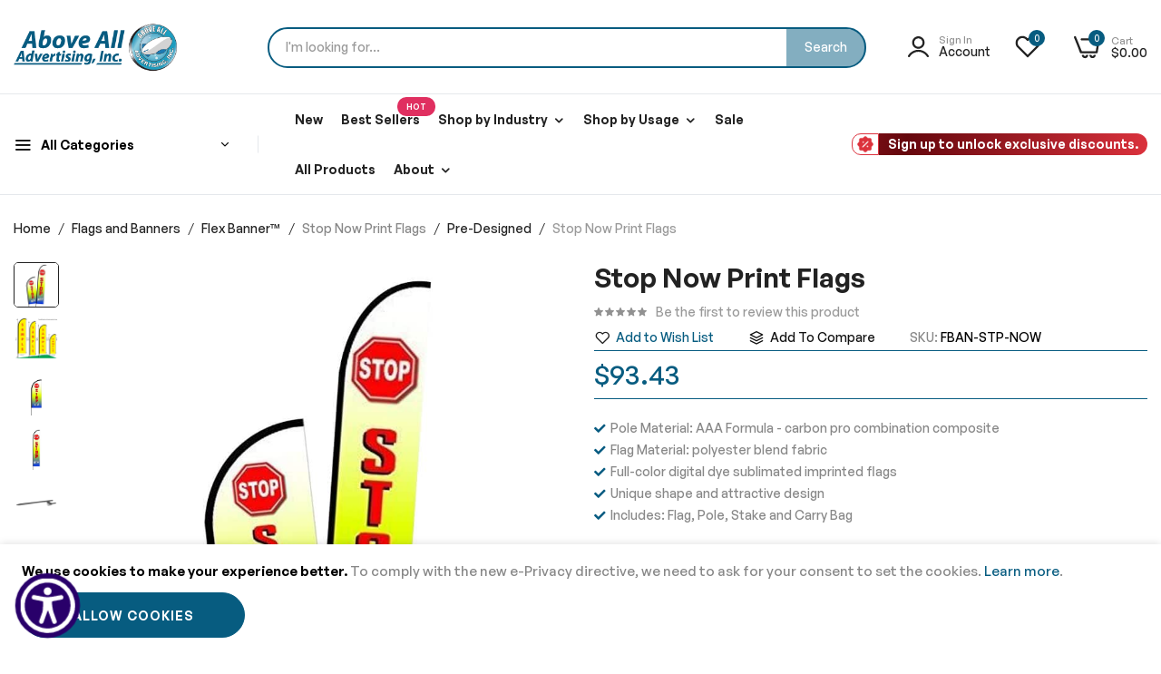

--- FILE ---
content_type: text/html; charset=UTF-8
request_url: https://abovealladvertising.net/pre-printed/stop-now-print-flags.html
body_size: 55267
content:
<!doctype html>
<html lang="en">
    <head prefix="og: http://ogp.me/ns# fb: http://ogp.me/ns/fb# product: http://ogp.me/ns/product#">
        <script>
    var LOCALE = 'en\u002DUS';
    var BASE_URL = 'https\u003A\u002F\u002Fabovealladvertising.net\u002F';
    var require = {
        'baseUrl': 'https\u003A\u002F\u002Fabovealladvertising.net\u002Fstatic\u002Ffrontend\u002Fbluesky\u002Fbluesky_umino_default\u002Fen_US'
    };</script>        <meta charset="utf-8"/>
<meta name="title" content="Stop Now Promotional Automobile Flag, Traffic Flags, Street Signs Flags"/>
<meta name="description" content="Our advertising flags- with their unique shape and attractive Stop Now Print, are sure to get your automobile business noticed."/>
<meta name="keywords" content="Stop Now Print Flags"/>
<meta name="robots" content="INDEX,FOLLOW"/>
<meta name="viewport" content="width=device-width, initial-scale=1, maximum-scale=1"/>
<meta name="format-detection" content="telephone=no"/>
<title>Stop Now Promotional Automobile Flag, Traffic Flags, Street Signs Flags</title>
                <link rel="stylesheet" type="text/css" media="all" href="https://abovealladvertising.net/static/_cache/merged/5d45d9d5141693fba65a01a9585019f6.min.css" />
<link rel="stylesheet" type="text/css" media="screen and (min-width: 768px)" href="https://abovealladvertising.net/static/frontend/bluesky/bluesky_umino_default/en_US/css/styles-l.min.css" />
<link rel="stylesheet" type="text/css" media="print" href="https://abovealladvertising.net/static/frontend/bluesky/bluesky_umino_default/en_US/css/print.min.css" />
<script type="text/javascript" src="https://abovealladvertising.net/static/_cache/merged/ad121a05cc8f3b4778598972dd123fcd.min.js"></script>
<link rel="canonical" href="https://abovealladvertising.net/pre-printed/stop-now-print-flags.html" />
<link rel="icon" type="image/x-icon" href="https://abovealladvertising.net/media/favicon/stores/1/AboveAllAdvertising-fav.png" />
<link rel="shortcut icon" type="image/x-icon" href="https://abovealladvertising.net/media/favicon/stores/1/AboveAllAdvertising-fav.png" />
<style>
@media (min-width: 767px) {
.home-slide {
    margin-top: 15px;
}
.block-search {
    padding-left: 10px !important;
}
}
@media (max-width: 767px) {
.gallery-placeholder {
min-height: 400px;
}
.fotorama__nav.fotorama__nav--thumbs {
    min-height: 79px;
}
}
@media only screen and (max-width: 767px) {
.catalog-product-view .product.media {
	order: 2 !important;
}
.product-info-main {
    order: -1;
}
.product-info-main.section3 {
    order: 1;
}
/*.product.info.detailed {
    order: 3;
}*/
.block1.upsell1 {
	order: 4;
}
.row.effect-flip-book {
    order: 5;
}
}
em.porto-icon-right-open-huge {
    display: none;
}
em.porto-icon-left-open-huge {
    display: none;
}
.start-video {
    position: relative;
    bottom: 230px;
    padding: 12px;
    left: 195px;
    opacity: .3;
    cursor: pointer;
    transition: all 0.3s;
}
.start-video:hover
{
    opacity: 1;
    -webkit-filter: brightness (1);
}
@media (max-width: 767px) {
.start-video {
   bottom: 170px;
   left: 130px;
}
}
iframe {
    width: 100%;
}
.start-video img {
    width: 64px;
    height: 64px;
}
div#start_video {
    width: 480px;
    height: 360px;
}
.modal-popup._show.amgdprcookie-bar-container {
  top: unset;
}
.modal-slide._show, .modal-popup._show, .amgdprcookie-bar-container {
   pointer-events: unset !important;
}
.amgdprjs-bar-template {
    position: fixed !important;
    width: 100% !important;
}
.amgdprjs-bar-template {
    z-index: 20 !important;
}
.modal-popup._show.amgdprcookie-bar-container {
    padding: 10px 30px;
}
.product-item .rating-summary .rating-result > span:before {
    color: #ffc600 !important;
    letter-spacing: 1.9px;
}
.amgdprcookie-bar-container .amgdprcookie-buttons-block .amgdprcookie-button {
    margin-bottom: 0;
    padding: 5px 10px;
}
@media (min-width: 992px) {
.page-header.type4.sticky-header .logo img {
    transform: unset !important;
}
}
.logo img {
    max-width: unset;
}
#form-validate.create {
    float: unset !important;
}
</style>        <link rel="stylesheet" type="text/css" href="https://abovealladvertising.net/media/blueskytechco/theme_option/store_default.min.css?v=1763563222">
    <script data-cfasync="false" async type="text/javascript" src="https://fastsimon.akamaized.net/fast-simon-autocomplete-init.iife.js?mage_v=2.4.8-p2&ext_v=4.91.43&store=1&UUID=961ccdca-2509-4681-a15d-d33cd8aada1e&m2=1"></script>
<!-- BEGIN GOOGLE ANALYTICS CODE -->
<script type="text/x-magento-init">
{
    "*": {
        "Magento_GoogleAnalytics/js/google-analytics": {
            "isCookieRestrictionModeEnabled": 1,
            "currentWebsite": 1,
            "cookieName": "user_allowed_save_cookie",
            "ordersTrackingData": [],
            "pageTrackingData": {"optPageUrl":"","isAnonymizedIpActive":false,"accountId":"249978487"}        }
    }
}
</script>
<!-- END GOOGLE ANALYTICS CODE -->
    <script type="text/x-magento-init">
        {
            "*": {
                "Magento_PageCache/js/form-key-provider": {
                    "isPaginationCacheEnabled":
                        0                }
            }
        }
    </script>
        <link rel="stylesheet" type="text/css" media="all" href="https://abovealladvertising.net/static/frontend/bluesky/bluesky_umino_default/en_US/Blueskytechco_PageBuilderCustom/css/font-generalsans.min.css" />
    <script>
    //<![CDATA[
    (function(i,s,o,g,r,a,m){i['GoogleAnalyticsObject']=r;i[r]=i[r]||function(){
        (i[r].q=i[r].q||[]).push(arguments)},i[r].l=1*new Date();a=s.createElement(o),
        m=s.getElementsByTagName(o)[0];a.async=1;a.src=g;m.parentNode.insertBefore(a,m)
    })(window,document,'script','//www.google-analytics.com/analytics.js','ga');
    ga('create', 'G-L04BKKP85M', 'auto');
    
	//enhanced ecommerce
	
	//userid
	
	//displayfeatures
        ga('require', 'displayfeatures');
        
	//linker
	
    //anonymizeIp
	
	//sendview
	
	//old ecommerce tracking
        //]]>
</script>

<script id='aioa-adawidget' type='module' src='https://www.skynettechnologies.com/accessibility/js/all-in-one-accessibility-js-widget-minify.js?colorcode=&token=&position=bottom_left' defer> </script>
  <!-- Google tag (gtag.js) -->
  <script async src="https://www.googletagmanager.com/gtag/js?id=G-L04BKKP85M"></script>
  <script>
    window.dataLayer = window.dataLayer || [];
    function ga() { dataLayer.push(arguments); }
    ga('js', new Date());

    ga('config', 'G-L04BKKP85M');
  </script>

  <script async src="https://www.googletagmanager.com/gtag/js?id=AW-862867284"></script>
  <script>
    window.dataLayer = window.dataLayer || [];
    function gtag() { dataLayer.push(arguments); }
    gtag('js', new Date());
    gtag('config', 'AW-862867284');

  </script>

  <link rel='dns-prefetch' href='//t.visitorqueue.com' style='display: none !important;' />
  <script>function vqTrackId() { return '683daf1b-4cf3-44d6-a2eb-74c5de965cd3'; } (function (d, e) { var el = d.createElement(e); el.sa = function (an, av) { this.setAttribute(an, av); return this; }; el.sa('id', 'vq_tracking').sa('src', '//t.visitorqueue.com/p/tracking.min.js?id=' + vqTrackId()).sa('async', 1).sa('data-id', vqTrackId()); d.getElementsByTagName(e)[0].parentNode.appendChild(el); })(document, 'script'); </script>
  <link rel='stylesheet' type='text/css' href="https://p.visitorqueue.com/styles/683daf1b-4cf3-44d6-a2eb-74c5de965cd3.css"
    id='vq_flick_styles' />
  <script>function vqTrackPc() { return 1; }</script>
  <script>(function (d, e) { var el = d.createElement(e); el.sa = function (an, av) { this.setAttribute(an, av); return this; }; el.sa('id', 'vq_personalisation').sa('src', '//personalisation.visitorqueue.com/p/personalisation.min.js?id=' + vqTrackId()).sa('async', 1).sa('data-id', vqTrackId()); d.getElementsByTagName(e)[0].parentNode.appendChild(el); })(document, 'script'); </script>

  <meta http-equiv="Accept-CH" content="DPR, Viewport-Width, Width">
  <meta name="p:domain_verify" content="ffbfb14359ec587e78285f2496b106bd" />
  <meta name="facebook-domain-verification" content="qy2xqyk14zvyhsdc2t0yovo0ktlxkk" />
  <link rel="preload" as="image" href="https://abovealladvertising.net/media/logo/stores/1/AAA-web-logo.png"
    type="image/png">

<meta property="og:type" content="product.item"/>
<meta property="og:title" content="Stop&#x20;Now&#x20;Print&#x20;Flags"/>
<meta property="og:description" content="&#x0D;&#x0A;Pole&#x20;Material&#x3A;&#x20;AAA&#x20;Formula&#x20;-&#x20;carbon&#x20;pro&#x20;combination&#x20;composite&#x0D;&#x0A;Flag&#x20;Material&#x3A;&#x20;polyester&#x20;blend&#x20;fabric&#x0D;&#x0A;Full-color&#x20;digital&#x20;dye&#x20;sublimated&#x20;imprinted&#x20;flags&#x0D;&#x0A;Unique&#x20;shape&#x20;and&#x20;attractive&#x20;design&#x0D;&#x0A;Includes&#x3A;&#x20;Flag,&#x20;Pole,&#x20;Stake&#x20;and&#x20;Carry&#x20;Bag&#x0D;&#x0A;"/>
<meta property="og:url" content="https://abovealladvertising.net/pre-printed/stop-now-print-flags.html"/>
<meta property="product:price:amount" content="93.43"/>
<meta property="product:price:currency" content="USD"/>
<meta property="og:image" content="https://abovealladvertising.net/media/catalog/product/s/t/stop-now-print-flags.jpg"/>
<meta property="og:image:width" content="800"/>
<meta property="og:image:height" content="800"/>
<meta property="product:retailer_item_id" content="FBAN-STP-NOW"/>
<meta property="product:brand" content="Above All Advertising, Inc"/>
<meta property="og:site_name" content="Above All Advertising, Inc."/>
<meta property="product:availability" content="in stock"/>
<meta property="product:condition" content="new"/>
<meta name="twitter:site" content="AboveAllAd"/>
<meta name="twitter:creator" content="AboveAllAd"/>
<meta name="twitter:card" content="summary"/>
<meta name="twitter:title" content="Stop&#x20;Now&#x20;Print&#x20;Flags"/>
<meta name="twitter:description" content="&#x0D;&#x0A;Pole&#x20;Material&#x3A;&#x20;AAA&#x20;Formula&#x20;-&#x20;carbon&#x20;pro&#x20;combination&#x20;composite&#x0D;&#x0A;Flag&#x20;Material&#x3A;&#x20;polyester&#x20;blend&#x20;fabric&#x0D;&#x0A;Full-color&#x20;digital&#x20;dye&#x20;sublimated&#x20;imprinted&#x20;flags&#x0D;&#x0A;Unique&#x20;shape&#x20;and&#x20;attractive&#x20;design&#x0D;&#x0A;Includes&#x3A;&#x20;Flag,&#x20;Pole,&#x20;Stake&#x20;and&#x20;Carry&#x20;Bag&#x0D;&#x0A;"/>
<meta name="twitter:image" content="https://abovealladvertising.net/media/catalog/product/s/t/stop-now-print-flags.jpg"/>
<meta name="twitter:url" content="https://abovealladvertising.net/pre-printed/stop-now-print-flags.html"/>
<meta name="twitter:label1" content="Price"/>
<meta name="twitter:data1" content="93.43"/>
<meta name="twitter:label2" content="Availability"/>
<meta name="twitter:data2" content="in stock"/>
<script type="application/ld+json">{"@context":"http:\/\/schema.org","@type":"WebSite","url":"https:\/\/abovealladvertising.net\/","name":"Above All Advertising, Inc.","about":"Whether it is fully fledged marketing roll out, inflatable advertising products, a branding activation or pop up banners, at Above All Advertising, we make sure that you find the ideal marketing tools matching your requirements."}</script><script type="application/ld+json">{"@context":"http:\/\/schema.org","@type":"LocalBusiness","@id":"https:\/\/abovealladvertising.net\/","name":"Above All Advertising Inc.,","description":"Whether it is fully fledged marketing roll out, inflatable advertising products, a branding activation or pop up banners, at Above All Advertising, we make sure that you find the ideal marketing tools matching your requirements.","telephone":"866.552.2683","email":"info@abovealladvertising.net","address":{"@type":"PostalAddress","addressCountry":"","addressLocality":"San Diego","addressRegion":"CA","streetAddress":"6980 Corte Santa Fe","postalCode":"92121"},"sameAs":[["https:\/\/www.facebook.com\/AAAInfo","https:\/\/twitter.com\/AboveAllAd","https:\/\/www.youtube.com\/user\/AboveAllAd","https:\/\/https:\/\/www.pinterest.com\/abovealladvertisinginc","https:\/\/www.linkedin.com\/company\/above-all-advertising-inc-\/"]],"image":"https:\/\/abovealladvertising.net\/media\/seller_image\/default\/Logo_AAA.png","priceRange":"$$$","url":"https:\/\/abovealladvertising.net\/"}</script><script type="application/ld+json">{"@context":"http:\/\/schema.org","@type":"BreadcrumbList","itemListElement":[{"@type":"ListItem","item":{"@id":"https:\/\/abovealladvertising.net\/advertising-flags\/","name":"Flags and Banners"},"position":1},{"@type":"ListItem","item":{"@id":"https:\/\/abovealladvertising.net\/advertising-flags\/flex-banner\/","name":"Flex Banner\u2122"},"position":2},{"@type":"ListItem","item":{"@id":"https:\/\/abovealladvertising.net\/pre-printed\/stop-now-print-flags.html","name":"Stop Now Print Flags"},"position":3}]}</script><script type="application/ld+json">{"@context":"http:\/\/schema.org","@type":"Product","name":"Stop Now Print Flags","description":"<ul>\r\n<li>Pole Material: AAA Formula - carbon pro combination composite<\/li>\r\n<li>Flag Material: polyester blend fabric<\/li>\r\n<li>Full-color digital dye sublimated imprinted flags<\/li>\r\n<li>Unique shape and attractive design<\/li>\r\n<li>Includes: Flag, Pole, Stake and Carry Bag<\/li>\r\n<\/ul>","image":"https:\/\/abovealladvertising.net\/media\/catalog\/product\/s\/t\/stop-now-print-flags.jpg","offers":{"@type":"http:\/\/schema.org\/Offer","price":93.43,"url":"https:\/\/abovealladvertising.net\/pre-printed\/stop-now-print-flags.html","priceCurrency":"USD","availability":"http:\/\/schema.org\/InStock","priceValidUntil":"2020-12-31","shippingDetails":{"deliveryTime":{"businessDays":{"@type":"OpeningHoursSpecification","dayOfWeek":[""]},"@type":"ShippingDeliveryTime"},"@type":"OfferShippingDetails"},"itemCondition":"NewCondition"},"productID":"FBAN-STP-NOW","brand":{"@type":"Brand","name":"Above All Advertising, Inc"},"sku":"FBAN-STP-NOW","mpn":"FBAN-STP-NOW"}</script><script type="application/ld+json">{"@context":"http:\/\/schema.org\/","@type":"WebPage","speakable":{"@type":"SpeakableSpecification","cssSelector":[".description"],"xpath":["\/html\/head\/title"]}}</script>
<link rel="preload" as="image" href="https://abovealladvertising.net/media/catalog/product/s/t/stop-now-print-flags.jpg" />
<meta name="generator" content="Powered by Slider Revolution 6.6.7 - responsive, Mobile-Friendly Slider Plugin with comfortable drag and drop interface." />
<script>define("setREVStartSize",function(){return function(t){window.RSIW=void 0===window.RSIW?window.innerWidth:window.RSIW,window.RSIH=void 0===window.RSIH?window.innerHeight:window.RSIH;try{var h=0===(h=document.getElementById(t.c).parentNode.offsetWidth)||isNaN(h)||"fullwidth"==t.l||"fullwidth"==t.layout?window.RSIW:h;if(t.tabw=void 0===t.tabw?0:parseInt(t.tabw),t.thumbw=void 0===t.thumbw?0:parseInt(t.thumbw),t.tabh=void 0===t.tabh?0:parseInt(t.tabh),t.thumbh=void 0===t.thumbh?0:parseInt(t.thumbh),t.tabhide=void 0===t.tabhide?0:parseInt(t.tabhide),t.thumbhide=void 0===t.thumbhide?0:parseInt(t.thumbhide),t.mh=void 0===t.mh||""==t.mh||"auto"===t.mh?0:parseInt(t.mh,0),"fullscreen"===t.layout||"fullscreen"===t.l)d=Math.max(t.mh,window.RSIH);else{for(var e in t.gw=Array.isArray(t.gw)?t.gw:[t.gw],t.rl)void 0!==t.gw[e]&&0!==t.gw[e]||(t.gw[e]=t.gw[e-1]);for(var e in t.gh=void 0===t.el||""===t.el||Array.isArray(t.el)&&0==t.el.length?t.gh:t.el,t.gh=Array.isArray(t.gh)?t.gh:[t.gh],t.rl)void 0!==t.gh[e]&&0!==t.gh[e]||(t.gh[e]=t.gh[e-1]);var i,a=new Array(t.rl.length),r=0;for(e in t.tabw=t.tabhide>=h?0:t.tabw,t.thumbw=t.thumbhide>=h?0:t.thumbw,t.tabh=t.tabhide>=h?0:t.tabh,t.thumbh=t.thumbhide>=h?0:t.thumbh,t.rl)a[e]=t.rl[e]<window.RSIW?0:t.rl[e];for(e in i=a[0],a)i>a[e]&&0<a[e]&&(i=a[e],r=e);var w=h>t.gw[r]+t.tabw+t.thumbw?1:(h-(t.tabw+t.thumbw))/t.gw[r],d=t.gh[r]*w+(t.tabh+t.thumbh)}w=document.getElementById(t.c);null!==w&&w&&(w.style.height=d+"px"),null!==(w=document.getElementById(t.c+"_wrapper"))&&w&&(w.style.height=d+"px",w.style.display="block")}catch(t){console.log("Failure at Presize of Slider:"+t)}}});</script>
    <style>.ui-menu-item .item-label-340{background-color: #E02F60;}
                .ui-menu-item .item-label-340:before{border-color: #E02F60;}.ui-menu-item .item-label-340{color: #FFFFFF;}</style><style>#html-body [data-pb-style=CS76NDA]{justify-content:center;display:flex;flex-direction:column;background-position:left top;background-size:cover;background-repeat:no-repeat;background-attachment:scroll}</style><style>#html-body [data-pb-style=QS3GO73]{justify-content:flex-start;display:flex;flex-direction:column;background-position:left top;background-size:cover;background-repeat:no-repeat;background-attachment:scroll;text-align:center;border-style:solid;border-color:#ebebeb;border-width:1px;border-radius:5px;padding:20px}#html-body [data-pb-style=V4Q3FV3]{text-align:center;margin-top:-34px;margin-bottom:10px}#html-body [data-pb-style=L15SEWC]{text-align:center;border-style:none}#html-body [data-pb-style=FL3SFJB],#html-body [data-pb-style=NRBT2VJ]{max-width:100%;height:auto}@media only screen and (max-width: 1024px) { #html-body [data-pb-style=L15SEWC]{border-style:none} }@media only screen and (max-width: 768px) { #html-body [data-pb-style=L15SEWC]{border-style:none} }</style><style>#html-body [data-pb-style=F1N8HTN],#html-body [data-pb-style=F8UNYO7]{background-position:left top;background-size:cover;background-repeat:no-repeat;background-attachment:scroll}#html-body [data-pb-style=F1N8HTN]{justify-content:flex-start;display:flex;flex-direction:column;margin-top:60px;padding-bottom:20px}#html-body [data-pb-style=F8UNYO7]{align-self:stretch}#html-body [data-pb-style=NEOAWBO]{display:flex;width:100%}#html-body [data-pb-style=EDMB56E]{justify-content:flex-start;display:flex;flex-direction:column;background-position:left top;background-size:cover;background-repeat:no-repeat;background-attachment:scroll;border-color:#dedede;width:33.3333%;margin-bottom:30px;align-self:stretch}#html-body [data-pb-style=J0AQTRW]{margin-bottom:15px}#html-body [data-pb-style=PR8BXWM]{margin-top:15px}#html-body [data-pb-style=QRS6HRH]{justify-content:flex-start;display:flex;flex-direction:column;background-position:left top;background-size:cover;background-repeat:no-repeat;background-attachment:scroll;width:16.6667%;margin-bottom:30px;align-self:stretch}#html-body [data-pb-style=FF0FCTE],#html-body [data-pb-style=FOI7JGB],#html-body [data-pb-style=FYFFKV3],#html-body [data-pb-style=LIL17QC],#html-body [data-pb-style=NOMVAR2],#html-body [data-pb-style=TWY376U],#html-body [data-pb-style=VTCSJPK],#html-body [data-pb-style=Y6AMYL9]{text-align:center}#html-body [data-pb-style=PVQ5MVU]{justify-content:flex-start;display:flex;flex-direction:column;background-position:left top;background-size:cover;background-repeat:no-repeat;background-attachment:scroll;width:16.6667%;margin-bottom:30px;align-self:stretch}#html-body [data-pb-style=FGOF4Y2],#html-body [data-pb-style=JXLUQHN],#html-body [data-pb-style=NCDMENB],#html-body [data-pb-style=NOW1VA8],#html-body [data-pb-style=PKQVQ4P],#html-body [data-pb-style=QIWG2MN],#html-body [data-pb-style=TNK6TUY],#html-body [data-pb-style=WBO89X7],#html-body [data-pb-style=WT2FPMS]{text-align:center}#html-body [data-pb-style=LYK69QP]{justify-content:flex-start;display:flex;flex-direction:column;background-position:left top;background-size:cover;background-repeat:no-repeat;background-attachment:scroll;width:16.6667%;margin-bottom:30px;align-self:stretch}#html-body [data-pb-style=AGR8896],#html-body [data-pb-style=HYG07QI],#html-body [data-pb-style=JBM2340],#html-body [data-pb-style=L8NO7XR],#html-body [data-pb-style=LG1X3PH],#html-body [data-pb-style=OTHH6CB],#html-body [data-pb-style=R2T1MGA],#html-body [data-pb-style=SU3D852],#html-body [data-pb-style=WX3CMH6]{text-align:center}#html-body [data-pb-style=M5NBBHP]{justify-content:flex-start;display:flex;flex-direction:column;background-position:left top;background-size:cover;background-repeat:no-repeat;background-attachment:scroll;width:16.6667%;margin-bottom:30px;align-self:stretch}#html-body [data-pb-style=AGDH9K7],#html-body [data-pb-style=GCHKKWP],#html-body [data-pb-style=KYM4G7W],#html-body [data-pb-style=MG6BJIN],#html-body [data-pb-style=SEQ6AY6],#html-body [data-pb-style=T6P1BFB],#html-body [data-pb-style=TI2W2VM],#html-body [data-pb-style=U099NI2],#html-body [data-pb-style=XSV0DSQ]{text-align:center}#html-body [data-pb-style=PDHM8LV]{justify-content:center;display:flex;flex-direction:column;background-position:left top;background-size:cover;background-repeat:no-repeat;background-attachment:scroll}#html-body [data-pb-style=GEPO7N3]{width:100%;border-width:1px;border-color:#ebebeb;display:inline-block}#html-body [data-pb-style=PV930NL]{background-position:left top;background-size:cover;background-repeat:no-repeat;background-attachment:scroll;border-style:none;padding-top:30px;padding-bottom:30px;align-self:stretch}#html-body [data-pb-style=GWXOY8G]{display:flex;width:100%}#html-body [data-pb-style=N3HFE4G],#html-body [data-pb-style=OG6X3OT]{justify-content:center;display:flex;flex-direction:column;background-position:left top;background-size:cover;background-repeat:no-repeat;background-attachment:scroll;width:50%;align-self:center}#html-body [data-pb-style=OG6X3OT]{text-align:right}#html-body [data-pb-style=NRBGPV9]{text-align:right;border-style:none}#html-body [data-pb-style=Q2KQ1W6],#html-body [data-pb-style=YR8V2K8]{max-width:100%;height:auto}@media only screen and (max-width: 1024px) { #html-body [data-pb-style=F1N8HTN]{display:flex;flex-direction:column;margin-top:50px;padding-bottom:0}#html-body [data-pb-style=EDMB56E],#html-body [data-pb-style=LYK69QP],#html-body [data-pb-style=M5NBBHP],#html-body [data-pb-style=N3HFE4G],#html-body [data-pb-style=PVQ5MVU],#html-body [data-pb-style=QRS6HRH]{display:flex;flex-direction:column;margin-bottom:20px;align-self:stretch}#html-body [data-pb-style=N3HFE4G]{align-self:center}#html-body [data-pb-style=NRBGPV9]{border-style:none} }@media only screen and (max-width: 768px) { #html-body [data-pb-style=F1N8HTN]{display:flex;flex-direction:column;margin-top:50px;padding-bottom:10px}#html-body [data-pb-style=PDHM8LV]{display:flex;flex-direction:column;padding-top:15px}#html-body [data-pb-style=N3HFE4G]{display:flex;flex-direction:column;margin-bottom:15px;align-self:center}#html-body [data-pb-style=NRBGPV9]{border-style:none} }</style><style>
#rs-demo-id {}
</style><script data-cfasync="false" nonce="f756e786-c9fd-40a0-8713-852db1911ee9">try{(function(w,d){!function(j,k,l,m){if(j.zaraz)console.error("zaraz is loaded twice");else{j[l]=j[l]||{};j[l].executed=[];j.zaraz={deferred:[],listeners:[]};j.zaraz._v="5874";j.zaraz._n="f756e786-c9fd-40a0-8713-852db1911ee9";j.zaraz.q=[];j.zaraz._f=function(n){return async function(){var o=Array.prototype.slice.call(arguments);j.zaraz.q.push({m:n,a:o})}};for(const p of["track","set","debug"])j.zaraz[p]=j.zaraz._f(p);j.zaraz.init=()=>{var q=k.getElementsByTagName(m)[0],r=k.createElement(m),s=k.getElementsByTagName("title")[0];s&&(j[l].t=k.getElementsByTagName("title")[0].text);j[l].x=Math.random();j[l].w=j.screen.width;j[l].h=j.screen.height;j[l].j=j.innerHeight;j[l].e=j.innerWidth;j[l].l=j.location.href;j[l].r=k.referrer;j[l].k=j.screen.colorDepth;j[l].n=k.characterSet;j[l].o=(new Date).getTimezoneOffset();if(j.dataLayer)for(const t of Object.entries(Object.entries(dataLayer).reduce((u,v)=>({...u[1],...v[1]}),{})))zaraz.set(t[0],t[1],{scope:"page"});j[l].q=[];for(;j.zaraz.q.length;){const w=j.zaraz.q.shift();j[l].q.push(w)}r.defer=!0;for(const x of[localStorage,sessionStorage])Object.keys(x||{}).filter(z=>z.startsWith("_zaraz_")).forEach(y=>{try{j[l]["z_"+y.slice(7)]=JSON.parse(x.getItem(y))}catch{j[l]["z_"+y.slice(7)]=x.getItem(y)}});r.referrerPolicy="origin";r.src="/cdn-cgi/zaraz/s.js?z="+btoa(encodeURIComponent(JSON.stringify(j[l])));q.parentNode.insertBefore(r,q)};["complete","interactive"].includes(k.readyState)?zaraz.init():j.addEventListener("DOMContentLoaded",zaraz.init)}}(w,d,"zarazData","script");window.zaraz._p=async d$=>new Promise(ea=>{if(d$){d$.e&&d$.e.forEach(eb=>{try{const ec=d.querySelector("script[nonce]"),ed=ec?.nonce||ec?.getAttribute("nonce"),ee=d.createElement("script");ed&&(ee.nonce=ed);ee.innerHTML=eb;ee.onload=()=>{d.head.removeChild(ee)};d.head.appendChild(ee)}catch(ef){console.error(`Error executing script: ${eb}\n`,ef)}});Promise.allSettled((d$.f||[]).map(eg=>fetch(eg[0],eg[1])))}ea()});zaraz._p({"e":["(function(w,d){})(window,document)"]});})(window,document)}catch(e){throw fetch("/cdn-cgi/zaraz/t"),e;};</script></head>
    <body data-container="body"
          data-mage-init='{"loaderAjax": {}, "loader": { "icon": "https://abovealladvertising.net/static/frontend/bluesky/bluesky_umino_default/en_US/images/loader-2.gif"}}'
        class="product-layout-1 sticky-sidebar-enable pl-thm-bluesky pl-thm-bluesky-bluesky_umino_default catalog-product-view product-stop-now-print-flags categorypath-pre-printed category-pre-printed product__style-4 product-align-center hide__brand hide__quickview hide__compare enable__sticky--header hide__addtocart--related hide__storeview--topbar enable__sticky--header--mobile page-layout-1column" id="html-body">
        <script type="text/x-magento-init">
    {
        "*": {
            "Magento_PageBuilder/js/widget-initializer": {
                "config": {"[data-content-type=\"slider\"][data-appearance=\"default\"]":{"Magento_PageBuilder\/js\/content-type\/slider\/appearance\/default\/widget":false},"[data-content-type=\"map\"]":{"Magento_PageBuilder\/js\/content-type\/map\/appearance\/default\/widget":false},"[data-content-type=\"row\"]":{"Magento_PageBuilder\/js\/content-type\/row\/appearance\/default\/widget":false},"[data-content-type=\"tabs\"]":{"Magento_PageBuilder\/js\/content-type\/tabs\/appearance\/default\/widget":false},"[data-content-type=\"slide\"]":{"Magento_PageBuilder\/js\/content-type\/slide\/appearance\/default\/widget":{"buttonSelector":".pagebuilder-slide-button","showOverlay":"hover","dataRole":"slide"}},"[data-content-type=\"banner\"]":{"Magento_PageBuilder\/js\/content-type\/banner\/appearance\/default\/widget":{"buttonSelector":".pagebuilder-banner-button","showOverlay":"hover","dataRole":"banner"}},"[data-content-type=\"buttons\"]":{"Magento_PageBuilder\/js\/content-type\/buttons\/appearance\/inline\/widget":false},"[data-content-type=\"products\"][data-appearance=\"carousel\"]":{"Magento_PageBuilder\/js\/content-type\/products\/appearance\/carousel\/widget":false},"[data-content-type=\"blog_posts\"][data-appearance=\"carousel\"]":{"Blueskytechco_PageBuilderCustom\/js\/content-type\/blog-posts\/appearance\/carousel\/widget":false},"[data-content-type=\"cbanner\"]":{"Magento_PageBuilder\/js\/content-type\/banner\/appearance\/default\/widget":false},"[data-content-type=\"instagram\"][data-appearance=\"carousel\"]":{"Blueskytechco_PageBuilderCustom\/js\/content-type\/instagram\/appearance\/carousel\/widget":false},"[data-content-type=\"category_thumbnail_image\"][data-appearance=\"carousel\"]":{"Blueskytechco_PageBuilderCustom\/js\/content-type\/category-thumbnail-image\/appearance\/carousel\/widget":false},"[data-content-type=\"product_advanced\"][data-appearance=\"carousel\"]":{"Blueskytechco_PageBuilderCustom\/js\/content-type\/product-advanced\/appearance\/carousel\/widget":false},"[data-content-type=\"gallery\"][data-appearance=\"default\"]":{"Blueskytechco_PageBuilderCustom\/js\/content-type\/gallery\/appearance\/default\/widget":false},"[data-content-type=\"faq\"]":{"Blueskytechco_PageBuilderCustom\/js\/content-type\/faq\/appearance\/default\/widget":false},"[data-content-type=\"lookbook\"][data-appearance=\"carousel\"]":{"Blueskytechco_PageBuilderCustom\/js\/content-type\/lookbook\/appearance\/carousel\/widget":false},"[data-content-type=\"lookbook\"][data-appearance=\"mansoy\"]":{"Blueskytechco_PageBuilderCustom\/js\/content-type\/lookbook\/appearance\/mansoy\/widget":false},"[data-content-type=\"productcountdowntimers\"][data-appearance=\"carousel\"]":{"Blueskytechco_PageBuilderCustom\/js\/content-type\/productcountdowntimers\/appearance\/carousel\/widget":false},"[data-content-type=\"productcountdowntimers\"][data-appearance=\"grid\"]":{"Blueskytechco_PageBuilderCustom\/js\/content-type\/productcountdowntimers\/appearance\/grid\/widget":false},"[data-content-type=\"daily_deal\"][data-appearance=\"carousel\"]":{"Blueskytechco_PageBuilderCustom\/js\/content-type\/daily_deal\/appearance\/carousel\/widget":false},"[data-content-type=\"daily_deal\"][data-appearance=\"grid\"]":{"Blueskytechco_PageBuilderCustom\/js\/content-type\/daily_deal\/appearance\/grid\/widget":false},"[data-content-type=\"testimonial\"][data-appearance=\"carousel\"]":{"Blueskytechco_PageBuilderCustom\/js\/content-type\/testimonial\/appearance\/carousel\/widget":false}},
                "breakpoints": {"desktop":{"label":"Desktop","stage":true,"default":true,"class":"desktop-switcher","icon":"Magento_PageBuilder::css\/images\/switcher\/switcher-desktop.svg","conditions":{"min-width":"1024px"},"options":{"products":{"default":{"slidesToShow":"5"}}}},"tablet":{"conditions":{"max-width":"1024px","min-width":"768px"},"options":{"products":{"default":{"slidesToShow":"4"},"continuous":{"slidesToShow":"3"}}}},"mobile":{"label":"Mobile","stage":true,"class":"mobile-switcher","icon":"Magento_PageBuilder::css\/images\/switcher\/switcher-mobile.svg","media":"only screen and (max-width: 767px)","conditions":{"max-width":"767px","min-width":"640px"},"options":{"products":{"default":{"slidesToShow":"3"}}}},"mobile-small":{"conditions":{"max-width":"640px"},"options":{"products":{"default":{"slidesToShow":"2"},"continuous":{"slidesToShow":"1"}}}}}            }
        }
    }
</script>

<script type="text/x-magento-init">
{
    "*": {
        "blueskytechco/ajaxsuite"    : {
                "loginUrl": "https://abovealladvertising.net/customer/account/login/",
                "customerId": "",
                "ajaxCart" : {
                    "enabled" : 1                },
                "ajaxWishList" : {
                    "enabled" : 1,
                    "WishlistUrl": "https://abovealladvertising.net/ajaxsuite/wishlist/add/"
                },
                "ajaxCompare" : {
                    "enabled" : 1,
                    "CompareUrl": "https://abovealladvertising.net/ajaxsuite/compare/add/"
                }
            }
    }
}
</script>
    <script type="text/javascript">
        //<![CDATA[
        require([
            'jquery',
            'mage/cookies'
        ], function ($) {
            "use strict";

            var affPrefix = 'aaa';
            if (affPrefix === '') {
                affPrefix = 'u';
            }
            var hash = window.location.hash;

            if (hash.indexOf(affPrefix) !== -1) {
                $.mage.cookies.set('affiliate_key', hash.substr(affPrefix.length + 1), {lifetime: 31536000});
                window.location.href;
            }

        });
        //]]>
    </script>
<style>
    /*--add custom css for affiliate--*/
    
</style>

<div id="cookie-status">
    The store will not work correctly in the case when cookies are disabled.</div>
<script>document.querySelector("#cookie-status").style.display = "none";</script>
<script type="text/x-magento-init">
    {
        "*": {
            "cookieStatus": {}
        }
    }
</script>

<script type="text/x-magento-init">
    {
        "*": {
            "mage/cookies": {
                "expires": null,
                "path": "\u002F",
                "domain": ".abovealladvertising.net",
                "secure": true,
                "lifetime": "3600"
            }
        }
    }
</script>
    <noscript>
        <div class="message global noscript">
            <div class="content">
                <p>
                    <strong>JavaScript seems to be disabled in your browser.</strong>
                    <span>
                        For the best experience on our site, be sure to turn on Javascript in your browser.                    </span>
                </p>
            </div>
        </div>
    </noscript>
    <div role="alertdialog"
         tabindex="-1"
         class="message global cookie"
         id="notice-cookie-block">
        <div role="document" class="content" tabindex="0">
            <p>
                <strong>We use cookies to make your experience better.</strong>
                <span>To comply with the new e-Privacy directive, we need to ask for your consent to set the cookies.                </span>
                <a href="https://abovealladvertising.net/privacy-policy-cookie-restriction-mode/">Learn more</a>.            </p>
            <div class="actions">
                <button id="btn-cookie-allow" class="action allow primary">
                    <span>Allow Cookies</span>
                </button>
            </div>
        </div>
    </div>
    <script type="text&#x2F;javascript">    var elem2AqF6zfOArray = document.querySelectorAll('div#notice-cookie-block');
    if(elem2AqF6zfOArray.length !== 'undefined'){
        elem2AqF6zfOArray.forEach(function(element) {
            if (element) {
                element.style.display = 'none';

            }
        });
    }</script>    <script type="text/x-magento-init">
        {
            "#notice-cookie-block": {
                "cookieNotices": {
                    "cookieAllowButtonSelector": "#btn-cookie-allow",
                    "cookieName": "user_allowed_save_cookie",
                    "cookieValue": {"1":1},
                    "cookieLifetime": 31536000,
                    "noCookiesUrl": "https\u003A\u002F\u002Fabovealladvertising.net\u002Fcookie\u002Findex\u002FnoCookies\u002F"
                }
            }
        }
    </script>

<script>
    window.cookiesConfig = window.cookiesConfig || {};
    window.cookiesConfig.secure = true;
</script><script>    require.config({
        map: {
            '*': {
                wysiwygAdapter: 'mage/adminhtml/wysiwyg/tiny_mce/tinymceAdapter'
            }
        }
    });</script><script>    require.config({
        paths: {
            googleMaps: 'https\u003A\u002F\u002Fmaps.googleapis.com\u002Fmaps\u002Fapi\u002Fjs\u003Fv\u003D3.56\u0026key\u003D'
        },
        config: {
            'Magento_PageBuilder/js/utils/map': {
                style: '',
            },
            'Magento_PageBuilder/js/content-type/map/preview': {
                apiKey: '',
                apiKeyErrorMessage: 'You\u0020must\u0020provide\u0020a\u0020valid\u0020\u003Ca\u0020href\u003D\u0027https\u003A\u002F\u002Fabovealladvertising.net\u002Fadminhtml\u002Fsystem_config\u002Fedit\u002Fsection\u002Fcms\u002F\u0023cms_pagebuilder\u0027\u0020target\u003D\u0027_blank\u0027\u003EGoogle\u0020Maps\u0020API\u0020key\u003C\u002Fa\u003E\u0020to\u0020use\u0020a\u0020map.'
            },
            'Magento_PageBuilder/js/form/element/map': {
                apiKey: '',
                apiKeyErrorMessage: 'You\u0020must\u0020provide\u0020a\u0020valid\u0020\u003Ca\u0020href\u003D\u0027https\u003A\u002F\u002Fabovealladvertising.net\u002Fadminhtml\u002Fsystem_config\u002Fedit\u002Fsection\u002Fcms\u002F\u0023cms_pagebuilder\u0027\u0020target\u003D\u0027_blank\u0027\u003EGoogle\u0020Maps\u0020API\u0020key\u003C\u002Fa\u003E\u0020to\u0020use\u0020a\u0020map.'
            },
        }
    });</script><script>
    require.config({
        shim: {
            'Magento_PageBuilder/js/utils/map': {
                deps: ['googleMaps']
            }
        }
    });</script><script>
    const crispPluginURL = "https://plugins.crisp.chat/urn:crisp.im:magento:0"

    window.$crisp = [];
    window.CRISP_WEBSITE_ID = "129d4593-d4d8-4288-b6a3-4a8bb9cf046e";
    (function () {
        d = document;
        s = d.createElement("script");
        s.src = "https://client.crisp.chat/l.js";
        s.async = 1;
        d.getElementsByTagName("head")[0].appendChild(s);
    })();

    window.CRISP_READY_TRIGGER = function () {
        let _customerId =  ""
        let _customerEmail = ""
        window.CRISP_SESSION_ID = $crisp.get('session:identifier');

        // Set session segment (only after first message is sent)
        $crisp.push(["on", "message:sent", () => {
          $crisp.push(["set", "session:segments", [["magento"]]]);
          $crisp.push(["off", "message:sent"]);
        }]);

        if (_customerEmail) {
            $crisp.push(['set', 'user:email', _customerEmail]);
        }

        if (_customerId) {
            postData("customer", {id: parseInt(_customerId)})
        }

        postCartLuma();
    }

    function postCartLuma() {
        require(["Magento_Customer/js/customer-data"], (customerData) => {
            setTimeout(() => {
                let _cartType = "cart"
                let _cart = customerData.get("cart");
                let _customer = customerData.get("customer");
                let _cartData = _cart()
                let _customerData = _customer()
                let _currency = "USD"

                if ((_customerData || {}).fullname) {
                    $crisp.push(['set', 'user:nickname', _customerData.fullname]);
                }

                if (_cartData?.items?.length > 0) {

                    if (_currency !== null) {
                        _cartData.currency = _currency
                    }

                    postData(_cartType, _cartData);
                }

                _cart.subscribe((data) => {
                    if (_currency !== null) {
                        data.currency = _currency
                    }

                    if (data?.items?.length > 0) {
                        postData(_cartType, data);
                    }
                });
            }, 200);
        })
    }

    function postData(type, body) {
        fetch(
                crispPluginURL +
                "/visitors/website/" +
                window.CRISP_WEBSITE_ID +
                "/session/" +
                window.CRISP_SESSION_ID +
                "/" + type,
            {
                method: "POST",
                headers: {
                    "Content-Type": "application/json",
                    Accept: "application/json",
                },
                body: JSON.stringify(body),
            }
        );
    }
</script>
<div class="page-wrapper"><header class="page-header"><div class="header-container layout-7 not-border-mb">
		<div class="sticky-header">
		<div class="for-full-width-menu">
			<div class="header_middle header_padding container flex-layout space-between center_vertical">
				<div class="header__logo logo-container col_left">
					<div data-action="toggle-nav" class="action nav-toggle nav-1 d-xl-none sticky-toggle">
    <svg width="22" height="14" viewBox="0 0 22 14" fill="currentColor" xmlns="http://www.w3.org/2000/svg">
        <path d="M2 8H20C20.2812 8 20.5156 7.90625 20.7031 7.71875C20.9062 7.51562 21.0078 7.27344 21.0078 6.99219C21.0078 6.72656 20.9062 6.5 20.7031 6.3125C20.5156 6.10938 20.2812 6.00781 20 6.00781H2C1.71875 6.00781 1.47656 6.10938 1.27344 6.3125C1.08594 6.5 0.992188 6.72656 0.992188 6.99219C0.992188 7.27344 1.08594 7.51562 1.27344 7.71875C1.47656 7.90625 1.71875 8 2 8ZM2 2H20C20.2812 2 20.5156 1.90625 20.7031 1.71875C20.9062 1.51563 21.0078 1.27344 21.0078 0.992188C21.0078 0.726562 20.9062 0.5 20.7031 0.3125C20.5156 0.109375 20.2812 0.0078125 20 0.0078125H2C1.71875 0.0078125 1.47656 0.109375 1.27344 0.3125C1.08594 0.5 0.992188 0.726562 0.992188 0.992188C0.992188 1.27344 1.08594 1.51563 1.27344 1.71875C1.47656 1.90625 1.71875 2 2 2ZM2 14H20C20.2812 14 20.5156 13.9062 20.7031 13.7188C20.9062 13.5156 21.0078 13.2734 21.0078 12.9922C21.0078 12.7266 20.9062 12.5 20.7031 12.3125C20.5156 12.1094 20.2812 12.0078 20 12.0078H2C1.71875 12.0078 1.47656 12.1094 1.27344 12.3125C1.08594 12.5 0.992188 12.7266 0.992188 12.9922C0.992188 13.2734 1.08594 13.5156 1.27344 13.7188C1.47656 13.9062 1.71875 14 2 14Z" fill="currentColor"></path>
    </svg>
</div>
<a
    class="logo"
    href="https://abovealladvertising.net/"
    title="Above&#x20;All&#x20;Advertising"
    aria-label="store logo">
    <img src="https://abovealladvertising.net/media/logo/stores/1/AAA-web-logo.png"
         title="Above&#x20;All&#x20;Advertising"
         alt="Above&#x20;All&#x20;Advertising"
            width="180"            height="51"    />
</a>
				</div>
				<div class="col_center flex-fill">
					<div class="header__search">
						<div class="block block-quick-search block-search show-result-suggest-product search_type_defaut">
    <div class="block block-content">
        <div class="dropdown">
            <div id="search-form">
                <form class="form minisearch" id="search_mini_form" action="https://abovealladvertising.net/instantsearchplus/result/" method="get">
                    <div class="form-minisearch-search-product">
						<div class="form-minisearch">
							<div class="search-form">
                                <div class="field search">
                                    <label class="label" for="search" data-role="minisearch-label">
										<span>Search</span>
									</label>
                                    <div class="control">
                                        <input id="search"
                                            data-mage-init='{"quickSearch":{
                                                    "formSelector":"#search_mini_form",
                                                    "url":"https://abovealladvertising.net/search/ajax/suggest/",
                                                    "destinationSelector":"#search_autocomplete"}
                                            }'
                                            type="text"
                                            name="q"
                                            value=""
                                            placeholder="I'm looking for…"
                                            class="input-text"
                                            maxlength="128"
                                            role="combobox"
                                            aria-haspopup="false"
                                            aria-autocomplete="both"
                                            autocomplete="off"/>
                                        <div id="search_autocomplete" class="search-autocomplete"></div>
                                                                            </div>
                                    <div class="actions">
                                        <button type="submit"
                                                title="Search"
                                                class="action search">
                                            <span>Search</span>
                                        </button>
                                    </div>
                                </div>
                            </div>
                        </div>
                    </div>
                </form>
            </div>
        </div>
    </div>
</div>
					</div>
				</div>

				<div class="header__action col_right flex-layout flex-end flex-nowrap">
					<div class="flex-layout center_vertical flex-end flex-nowrap">
						<ul class="flex-layout header__action-default center_vertical no-wrap-desktop">
							<li class="account-link-header d-none d-xl-block">
								<ul class="header links">    <li class="greet welcome" data-bind="scope: 'customer'">
        <!-- ko if: customer().fullname  -->
        <span class="logged-in"
              data-bind="text: new String('Welcome, %1!').
              replace('%1', customer().fullname)">
        </span>
        <!-- /ko -->
        <!-- ko ifnot: customer().fullname  -->
        <span class="not-logged-in"
              data-bind="text: 'Above All Advertising'"></span>
                <!-- /ko -->
    </li>
        <script type="text/x-magento-init">
        {
            "*": {
                "Magento_Ui/js/core/app": {
                    "components": {
                        "customer": {
                            "component": "Magento_Customer/js/view/customer"
                        }
                    }
                }
            }
        }
    </script>
<!-- BLOCK customer --><!-- /BLOCK customer --><li class="link authorization-link" data-label="or">
    <a class="my-tooltip-bottom tooltip-center header-icon link-account account-out" href="https&#x3A;&#x2F;&#x2F;abovealladvertising.net&#x2F;customer&#x2F;account&#x2F;login&#x2F;">
        <svg width="17" height="17" viewBox="0 0 17 17" fill="currentColor" xmlns="http://www.w3.org/2000/svg">
            <path d="M16.8927 15.7682C16.0329 14.3137 14.8061 13.1078 13.3338 12.27C11.8614 11.4322 10.1946 10.9914 8.49845 10.9914C6.80225 10.9914 5.13546 11.4322 3.66314 12.27C2.19082 13.1078 0.964024 14.3137 0.104236 15.7682C-0.00102398 15.9568 -0.027822 16.179 0.0295835 16.387C0.0566587 16.493 0.106188 16.592 0.174854 16.6774C0.243521 16.7627 0.329737 16.8325 0.427728 16.8821C0.554141 16.9534 0.697158 16.9903 0.842462 16.9894C0.986554 16.9954 1.12952 16.9616 1.25545 16.8917C1.38138 16.8218 1.48536 16.7185 1.5558 16.5933C2.26752 15.3886 3.2833 14.3898 4.50251 13.6958C5.72172 13.0018 7.10204 12.6367 8.50674 12.6367C9.91144 12.6367 11.2918 13.0018 12.511 13.6958C13.7302 14.3898 14.746 15.3886 15.4577 16.5933C15.5685 16.7806 15.7491 16.9169 15.9603 16.9725C16.1715 17.0281 16.3963 16.9986 16.5858 16.8903C16.6801 16.8403 16.7628 16.7711 16.8285 16.6872C16.8943 16.6034 16.9415 16.5067 16.9673 16.4035C16.998 16.298 17.0072 16.1874 16.9944 16.0783C16.9816 15.9692 16.947 15.8638 16.8927 15.7682Z"></path>
            <path d="M8.49966 10.2C9.83622 10.2002 11.1195 9.67091 12.0732 8.72594C13.027 7.78097 13.5752 6.49588 13.5997 5.14718C13.5997 3.78206 13.0623 2.47286 12.1059 1.50757C11.1495 0.542291 9.85226 0 8.49966 0C7.14705 0 5.84985 0.542291 4.89341 1.50757C3.93698 2.47286 3.39966 3.78206 3.39966 5.14718C3.42416 6.49588 3.97228 7.78097 4.92607 8.72594C5.87987 9.67091 7.1631 10.2002 8.49966 10.2ZM5.09966 5.14718C5.09966 4.2371 5.45787 3.3643 6.09549 2.72078C6.73312 2.07725 7.59792 1.71573 8.49966 1.71573C9.40139 1.71573 10.2662 2.07725 10.9038 2.72078C11.5414 3.3643 11.8997 4.2371 11.8997 5.14718C11.8997 6.05726 11.5414 6.93006 10.9038 7.57359C10.2662 8.21711 9.40139 8.57864 8.49966 8.57864C7.59792 8.57864 6.73312 8.21711 6.09549 7.57359C5.45787 6.93006 5.09966 6.05726 5.09966 5.14718Z"></path>
        </svg>
                    <span class="text-icons">
                <span class="text-icons-top">Sign In</span>
                <span class="text-account">
                    Account                </span>
            </span>
                <span class="tooltip-content no-wrap">
            Sign In        </span>
    </a>
</li>

<li><a href="https://abovealladvertising.net/customer/account/create/" id="iddLBa7I5V" class="link-account" >Create an Account</a></li></ul>							</li>
							<li class="link wishlist my-tooltip-bottom tooltip-center" data-bind="scope: 'wishlist'">
    <a class="header-icon" href="https://abovealladvertising.net/wishlist/">
        <span data-bind="text: wishlist().counter ? wishlist().counter.replace(/[^0-9]+/g, '') : '0'" class="counter qty">0</span>
        <svg width="20" height="17" viewBox="0 0 14 13" fill="currentColor" xmlns="http://www.w3.org/2000/svg">
            <path d="M11.7441 2.26562C11.9993 2.52083 12.1908 2.8125 12.3184 3.14062C12.446 3.45964 12.5098 3.78776 12.5098 4.125C12.5098 4.46224 12.446 4.79492 12.3184 5.12305C12.1908 5.44206 11.9993 5.72917 11.7441 5.98438L7 10.7285L2.25586 5.98438C2.00065 5.72917 1.80924 5.44206 1.68164 5.12305C1.55404 4.79492 1.49023 4.46224 1.49023 4.125C1.49023 3.78776 1.55404 3.45964 1.68164 3.14062C1.80924 2.8125 2.00065 2.52083 2.25586 2.26562C2.51107 2.01042 2.79818 1.81901 3.11719 1.69141C3.44531 1.5638 3.77799 1.5 4.11523 1.5C4.45247 1.5 4.7806 1.5638 5.09961 1.69141C5.41862 1.81901 5.71029 2.01042 5.97461 2.26562L6.58984 2.88086C6.69922 2.99935 6.83594 3.05859 7 3.05859C7.16406 3.05859 7.30078 2.99935 7.41016 2.88086L8.02539 2.26562C8.28971 2.01042 8.58138 1.81901 8.90039 1.69141C9.2194 1.5638 9.54753 1.5 9.88477 1.5C10.222 1.5 10.5501 1.5638 10.8691 1.69141C11.1973 1.81901 11.4889 2.01042 11.7441 2.26562ZM12.5645 1.44531C12.1999 1.07161 11.7806 0.79362 11.3066 0.611328C10.8418 0.429036 10.3678 0.337891 9.88477 0.337891C9.40169 0.337891 8.92773 0.429036 8.46289 0.611328C7.99805 0.79362 7.57878 1.07161 7.20508 1.44531L7 1.65039L6.79492 1.44531C6.42122 1.07161 6.00195 0.79362 5.53711 0.611328C5.07227 0.429036 4.59831 0.337891 4.11523 0.337891C3.63216 0.337891 3.15365 0.429036 2.67969 0.611328C2.21484 0.79362 1.80013 1.07161 1.43555 1.44531C1.06185 1.8099 0.779297 2.22917 0.587891 2.70312C0.405599 3.16797 0.314453 3.64193 0.314453 4.125C0.314453 4.60807 0.405599 5.08659 0.587891 5.56055C0.779297 6.02539 1.06185 6.4401 1.43555 6.80469L6.58984 11.959C6.69922 12.0775 6.83594 12.1367 7 12.1367C7.16406 12.1367 7.30078 12.0775 7.41016 11.959L12.5645 6.80469C12.9382 6.4401 13.2161 6.02539 13.3984 5.56055C13.5898 5.08659 13.6855 4.60807 13.6855 4.125C13.6855 3.64193 13.5898 3.16797 13.3984 2.70312C13.2161 2.23828 12.9382 1.81901 12.5645 1.44531Z"></path>
        </svg>
        <span class="text tooltip-content no-wrap">My Wish List</span> 
    </a>
</li>
<script type="text/x-magento-init">
    {
        "*": {
            "Magento_Ui/js/core/app": {
                "components": {
                    "wishlist": {
                        "component": "Magento_Wishlist/js/view/wishlist"
                    }
                }
            }
        }
    }

</script>
							<li class="minicart-li-content-show-hide fixed-minicart">
								
<div data-block="minicart" class="minicart-wrapper">
    <a class="action showcart my-tooltip-bottom tooltip-center header-icon" href="https://abovealladvertising.net/checkout/cart/"
       data-bind="scope: 'minicart_content'">
       <svg width="21" height="17" viewBox="0 0 21 17" fill="currentColor" xmlns="http://www.w3.org/2000/svg">
          <path d="M14.3699 15.3407C14.1509 15.3407 13.941 15.2535 13.7862 15.0982C13.6314 14.943 13.5444 14.7324 13.5444 14.5128H11.8936C11.8936 15.1715 12.1545 15.8032 12.6189 16.269C13.0832 16.7347 13.7131 16.9964 14.3699 16.9964C15.0266 16.9964 15.6565 16.7347 16.1209 16.269C16.5853 15.8032 16.8462 15.1715 16.8462 14.5128H15.1953C15.1953 14.7324 15.1083 14.943 14.9535 15.0982C14.7987 15.2535 14.5888 15.3407 14.3699 15.3407Z"></path>
          <path d="M8.5612 15.3407C8.34228 15.3407 8.13233 15.2535 7.97753 15.0982C7.82273 14.943 7.73576 14.7324 7.73576 14.5128H6.07715C6.07715 14.8395 6.14129 15.1629 6.26592 15.4646C6.39055 15.7664 6.57322 16.0406 6.8035 16.2715C7.03378 16.5025 7.30717 16.6857 7.60805 16.8107C7.90893 16.9357 8.23141 17 8.55707 17C8.88274 17 9.20522 16.9357 9.5061 16.8107C9.80698 16.6857 10.0804 16.5025 10.3106 16.2715C10.5409 16.0406 10.7236 15.7664 10.8482 15.4646C10.9729 15.1629 11.037 14.8395 11.037 14.5128H9.38612C9.38612 14.7323 9.29923 14.9428 9.14454 15.098C8.98985 15.2533 8.78003 15.3406 8.5612 15.3407Z"></path>
          <path d="M19.3299 1.64401C19.2849 1.63633 19.2393 1.63252 19.1937 1.63263H5.9867C5.76778 1.63263 5.55782 1.71985 5.40302 1.8751C5.24823 2.03035 5.16126 2.24092 5.16126 2.46047C5.16126 2.68003 5.24823 2.8906 5.40302 3.04585C5.55782 3.2011 5.76778 3.28832 5.9867 3.28832H18.2192L18.001 4.60149L16.8438 11.5668H6.07595L3.26946 4.60149L1.59537 0.482961C1.50684 0.289212 1.34721 0.13717 1.14972 0.0584856C0.952225 -0.020199 0.732083 -0.0194636 0.535118 0.0605389C0.338153 0.140541 0.179541 0.293646 0.0922992 0.487983C0.00505767 0.682319 -0.00409102 0.902913 0.0667575 1.10384L2.73963 7.68158L4.56385 12.5307C4.6985 12.9389 4.97657 13.2224 5.37794 13.2224H17.5428C17.7383 13.2225 17.9275 13.1531 18.0766 13.0264C18.2258 12.8997 18.3253 12.724 18.3574 12.5307L19.675 4.60149L20.0083 2.59655C20.0443 2.38002 19.993 2.15803 19.8658 1.9794C19.7386 1.80077 19.5458 1.68013 19.3299 1.64401Z"></path>
        </svg>
			<span class="text tooltip-content no-wrap">My Cart</span> 
			<span class="counter qty empty"
				  data-bind="css: { empty: !!getCartParam('summary_count') == false }, blockLoader: isLoading">
				<!-- <span class="icon-cart-header"><i class="menu-icon  icon flaticon-shopping-cart6">&nbsp;</i></span> -->
				<span class="total-mini-cart-item">
				<!-- ko if: getCartParam('summary_count') -->
					<!-- ko text: getCartParam('summary_count') --><!-- /ko -->
				<!-- /ko -->
				<!-- ko if: !getCartParam('summary_count') -->
					0
				<!-- /ko --> 
				</span>
			</span>
			<span class="content-cart hidden-xs">
				<span class="my-cart">Cart</span>
                <!-- ko if: !getCartParam('subtotal') -->
                <span class="total-mini-cart-price"><span class="price">$0.00</span></span>
                <!-- /ko --> 
                <!-- ko if: getCartParam('subtotal') -->
				<span class="total-mini-cart-price" data-bind="html: getCartParam('subtotal')"></span>
                <!-- /ko --> 
			</span>
    </a>
            <div class="block block-minicart"
             data-role="dropdownDialog"
             data-mage-init='{"dropdownDialog":{
                "appendTo":"[data-block=minicart]",
                "triggerTarget":".showcart",
                "timeout": "2000",
                "closeOnMouseLeave": false,
                "closeOnEscape": true,
                "triggerClass":"active",
                "parentClass":"active",
                "buttons":[]}}'>
            <div id="minicart-content-wrapper" data-bind="scope: 'minicart_content'">
                <!-- ko template: getTemplate() --><!-- /ko -->
            </div>
                    </div>
        <script>
        window.checkout = {"shoppingCartUrl":"https:\/\/abovealladvertising.net\/checkout\/cart\/","checkoutUrl":"https:\/\/abovealladvertising.net\/onestepcheckout\/","updateItemQtyUrl":"https:\/\/abovealladvertising.net\/checkout\/sidebar\/updateItemQty\/","removeItemUrl":"https:\/\/abovealladvertising.net\/checkout\/sidebar\/removeItem\/","imageTemplate":"Magento_Catalog\/product\/image_with_borders","baseUrl":"https:\/\/abovealladvertising.net\/","minicartMaxItemsVisible":5,"websiteId":"1","maxItemsToDisplay":10,"storeId":"1","storeGroupId":"1","customerLoginUrl":"https:\/\/abovealladvertising.net\/customer\/account\/login\/referer\/aHR0cHM6Ly9hYm92ZWFsbGFkdmVydGlzaW5nLm5ldC9wcmUtcHJpbnRlZC9zdG9wLW5vdy1wcmludC1mbGFncy5odG1s\/","isRedirectRequired":false,"autocomplete":"off","isp_store_id":"1","sessionID":"","is_user_logged_in":"0","QuoteID":null,"is_admin_user":0,"captcha":{"user_login":{"isCaseSensitive":true,"imageHeight":50,"imageSrc":"","refreshUrl":"https:\/\/abovealladvertising.net\/captcha\/refresh\/","isRequired":false,"timestamp":1769104077}}};
    </script>
    <script type="text/x-magento-init">
    {
        "[data-block='minicart']": {
            "Magento_Ui/js/core/app": {"components":{"minicart_content":{"children":{"subtotal.container":{"children":{"subtotal":{"children":{"subtotal.totals":{"config":{"display_cart_subtotal_incl_tax":0,"display_cart_subtotal_excl_tax":1,"template":"Magento_Tax\/checkout\/minicart\/subtotal\/totals"},"children":{"subtotal.totals.msrp":{"component":"Magento_Msrp\/js\/view\/checkout\/minicart\/subtotal\/totals","config":{"displayArea":"minicart-subtotal-hidden","template":"Magento_Msrp\/checkout\/minicart\/subtotal\/totals"}}},"component":"Magento_Tax\/js\/view\/checkout\/minicart\/subtotal\/totals"}},"component":"uiComponent","config":{"template":"Magento_Checkout\/minicart\/subtotal"}}},"component":"uiComponent","config":{"displayArea":"subtotalContainer"}},"item.renderer":{"component":"Magento_Checkout\/js\/view\/cart-item-renderer","config":{"displayArea":"defaultRenderer","template":"Magento_Checkout\/minicart\/item\/default"},"children":{"item.image":{"component":"Magento_Catalog\/js\/view\/image","config":{"template":"Magento_Catalog\/product\/image","displayArea":"itemImage"}},"checkout.cart.item.price.sidebar":{"component":"uiComponent","config":{"template":"Magento_Checkout\/minicart\/item\/price","displayArea":"priceSidebar"}}}},"extra_info":{"component":"uiComponent","config":{"displayArea":"extraInfo"}},"promotion":{"component":"uiComponent","config":{"displayArea":"promotion"}}},"config":{"itemRenderer":{"default":"defaultRenderer","simple":"defaultRenderer","virtual":"defaultRenderer"},"template":"Magento_Checkout\/minicart\/content"},"component":"Magento_Checkout\/js\/view\/minicart"}},"types":[]}        },
        "*": {
            "Magento_Ui/js/block-loader": "https\u003A\u002F\u002Fabovealladvertising.net\u002Fstatic\u002Ffrontend\u002Fbluesky\u002Fbluesky_umino_default\u002Fen_US\u002Fimages\u002Floader\u002D1.gif"
        }
    }
    </script>
</div>


							</li>
															<li class="setting-view d-none">
									<label for="modal-mobile-input">
									<svg width="15" height="13" viewBox="0 0 15 13" fill="currentColor" xmlns="http://www.w3.org/2000/svg">
										<path fill-rule="evenodd" clip-rule="evenodd" d="M15 1.08333C15 0.48503 14.5203 0 13.9286 0H1.07143C0.4797 0 0 0.48503 0 1.08333C0 1.68164 0.4797 2.16667 1.07143 2.16667H13.9286C14.5203 2.16667 15 1.68164 15 1.08333ZM15 6.5C15 5.90168 14.5203 5.41667 13.9286 5.41667H5.35714C4.7654 5.41667 4.28571 5.90168 4.28571 6.5C4.28571 7.09833 4.76541 7.58333 5.35714 7.58333H13.9286C14.5203 7.58333 15 7.09833 15 6.5ZM13.9286 10.8333C14.5203 10.8333 15 11.3183 15 11.9167C15 12.515 14.5203 13 13.9286 13H1.07143C0.4797 13 0 12.515 0 11.9167C0 11.3183 0.4797 10.8333 1.07143 10.8333H13.9286Z" fill="currentColor"/>
										</svg>
									</label>
								</li>
													</ul>
					</div>
				</div>
			</div>
			<div class="header_bottom">
				<div class="container flex-layout center_vertical flex-nowrap">
					<div class="col_left">
						<div id="vertical-menu-container" class="vertical-menu-container navigation">
    <div data-action="toggle-nav" class="action nav-toggle d-xl-none sticky-toggle">
        <span>Toggle Nav</span>
    </div>
            <h3 class="title-menu-dropdown">
            All Categories            <i class="fs-14 icon-chevron-down ml-10"></i>
        </h3>
        <div class="navigation nav-sections">
        <div class="close-menu-mobile d-block d-xl-none">
            <a href="#" class="close-menu">Close</a>
        </div>
        <div class="mobile-menu-content">
                        <div class="menu-mobile-title d-block d-xl-none">
                <span>All Categories</span>
            </div>
                        <div class="verticalmenu-html">
                <ul class="verticalmenu-list down_to_up" style="display: none;">  
                    <li class="ui-menu-item level0 item-263 fullwidth menu-item-has-children multicolumn_dropdown"><a href="https://abovealladvertising.net/advertising-flags/" class="level-top"><span>Advertising Flags</span></a><div class="open-children-toggle"></div><div class="submenu multicolumn submenu-263"><div class="submenu-mobile-title"><span class="back-main-menu pointer"><i class="icon-chevron-left"></i>Advertising Flags</span><span class="close-main-menu"></span></div><div class="row"><ul class="subchildmenu col-sm-12 columns4"><li class="ui-menu-item level1 item-264"><a href="https://abovealladvertising.net/advertising-flags/giant-flag.html"><img class="menu-thumb-icon lazyload"
                        data-src="https://abovealladvertising.net/media/menus/submenu/icon/Giant-Flag.jpg" alt="Giant Flag"/>Giant Flag</a></li><li class="ui-menu-item level1 item-265"><a href="https://abovealladvertising.net/advertising-flags/flex-banner/"><img class="menu-thumb-icon lazyload"
                        data-src="https://abovealladvertising.net/media/menus/submenu/icon/Flex-Banner.jpg" alt="Flex Banner™"/>Flex Banner™</a></li><li class="ui-menu-item level1 item-266"><a href="https://abovealladvertising.net/advertising-flags/flex-blade/"><img class="menu-thumb-icon lazyload"
                        data-src="https://abovealladvertising.net/media/menus/submenu/icon/Flex-Blade.jpg" alt="Flex Blade®"/>Flex Blade®</a></li><li class="ui-menu-item level1 item-267"><a href="https://abovealladvertising.net/advertising-flags/bullet-flag.html"><img class="menu-thumb-icon lazyload"
                        data-src="https://abovealladvertising.net/media/menus/submenu/icon/Bullet-Flag.jpg" alt="Bullet Flag"/>Bullet Flag</a></li><li class="ui-menu-item level1 item-268"><a href="https://abovealladvertising.net/advertising-flags/evo-banner/"><img class="menu-thumb-icon lazyload"
                        data-src="https://abovealladvertising.net/media/menus/submenu/icon/Evo-Flag.jpg" alt="Evo Banner™"/>Evo Banner™</a></li><li class="ui-menu-item level1 item-269"><a href="https://abovealladvertising.net/vehicle-advertising/car-flag.html"><img class="menu-thumb-icon lazyload"
                        data-src="https://abovealladvertising.net/media/menus/submenu/icon/Car-Flag.jpg" alt="Car Flag"/>Car Flag</a></li><li class="ui-menu-item level1 item-270"><a href="https://abovealladvertising.net/advertising-flags/contour-flag.html"><img class="menu-thumb-icon lazyload"
                        data-src="https://abovealladvertising.net/media/menus/submenu/icon/Countor-Flags.jpg" alt="Contour Flag™"/>Contour Flag™</a></li><li class="ui-menu-item level1 item-271"><a href="https://abovealladvertising.net/advertising-flags/national-flag.html"><img class="menu-thumb-icon lazyload"
                        data-src="https://abovealladvertising.net/media/menus/submenu/icon/National-Flag.jpg" alt="National Flag"/>National Flag</a></li><li class="ui-menu-item level1 item-272"><a href="https://abovealladvertising.net/advertising-flags/custom-flags.html"><img class="menu-thumb-icon lazyload"
                        data-src="https://abovealladvertising.net/media/menus/submenu/icon/Personalized-Flag.jpg" alt="Personalized Flag"/>Personalized Flag</a></li><li class="ui-menu-item level1 item-273"><a href="https://abovealladvertising.net/advertising-flags/aire-flag-pro.html"><img class="menu-thumb-icon lazyload"
                        data-src="https://abovealladvertising.net/media/menus/submenu/icon/Aire-flag.jpg" alt="Aire Flag Pro"/>Aire Flag Pro</a></li><li class="ui-menu-item level1 item-274"><a href="https://abovealladvertising.net/advertising-flags/backpacks/"><img class="menu-thumb-icon lazyload"
                        data-src="https://abovealladvertising.net/media/menus/submenu/icon/Backpack-flag.jpg" alt="Backpacks"/>Backpacks</a></li><li class="ui-menu-item level1 item-275"><a href="https://abovealladvertising.net/advertising-flags/twizla-rotating-display.html"><img class="menu-thumb-icon lazyload"
                        data-src="https://abovealladvertising.net/media/menus/submenu/icon/Twizla-Flag.jpg" alt="Twizla™ Rotating Display"/>Twizla™ Rotating Display</a></li><li class="ui-menu-item level1 item-276"><a href="https://abovealladvertising.net/pre-printed/?product_list_dir=desc"><img class="menu-thumb-icon lazyload"
                        data-src="https://abovealladvertising.net/media/menus/submenu/icon/car-dealership-advertising-feather-banner-flags.jpg" alt="Preprinted flag"/>Preprinted flag</a></li><li class="ui-menu-item level1 item-278"><a href="https://abovealladvertising.net/accessories/?product_list_dir=desc"><img class="menu-thumb-icon lazyload"
                        data-src="https://abovealladvertising.net/media/menus/submenu/icon/flg-p_1_.jpg" alt="Accessories"/>Accessories</a></li></ul></div></div></li><li class="ui-menu-item level0 item-279 fullwidth menu-item-has-children multicolumn_dropdown"><a href="https://abovealladvertising.net/event-tents/?product_list_dir=desc" class="level-top"><span>Events Tents</span></a><div class="open-children-toggle"></div><div class="submenu multicolumn submenu-279"><div class="submenu-mobile-title"><span class="back-main-menu pointer"><i class="icon-chevron-left"></i>Events Tents</span><span class="close-main-menu"></span></div><div class="row"><ul class="subchildmenu col-sm-12 columns4"><li class="ui-menu-item level1 item-280"><a href="https://abovealladvertising.net/event-tents/?type=382"><img class="menu-thumb-icon lazyload"
                        data-src="https://abovealladvertising.net/media/menus/submenu/icon/Canopy-Tents.jpg" alt="Canopy Tents"/>Canopy Tents</a></li><li class="ui-menu-item level1 item-281"><a href="https://abovealladvertising.net/event-tents/aire-cap-pro-inflatable-tent.html"><img class="menu-thumb-icon lazyload"
                        data-src="https://abovealladvertising.net/media/menus/submenu/icon/Inflatable-Dome-Tent.jpg" alt="Inflatable Dome Tent"/>Inflatable Dome Tent</a></li><li class="ui-menu-item level1 item-282"><a href="https://abovealladvertising.net/inflatables/custom-inflatable-igloo.html"><img class="menu-thumb-icon lazyload"
                        data-src="https://abovealladvertising.net/media/menus/submenu/icon/Inflatable-Igloo-Tent.jpg" alt="Inflatable Igloo Tent"/>Inflatable Igloo Tent</a></li><li class="ui-menu-item level1 item-283"><a href="https://abovealladvertising.net/event-tents/tent-station.html"><img class="menu-thumb-icon lazyload"
                        data-src="https://abovealladvertising.net/media/menus/submenu/icon/Pop-Up-Changing-Room-Tent.jpg" alt="Changing Room Tent"/>Changing Room Tent</a></li><li class="ui-menu-item level1 item-284"><a href="https://abovealladvertising.net/event-tents/inflatable-spider-tent.html"><img class="menu-thumb-icon lazyload"
                        data-src="https://abovealladvertising.net/media/menus/submenu/icon/Inflatable-Spider-Tent.jpg" alt="Inflatable Sider Tent"/>Inflatable Sider Tent</a></li><li class="ui-menu-item level1 item-285"><a href="https://abovealladvertising.net/event-tents/monaco-tent-20.html"><img class="menu-thumb-icon lazyload"
                        data-src="https://abovealladvertising.net/media/menus/submenu/icon/Monaco-Tent.jpg" alt="Monaco™ Tent"/>Monaco™ Tent</a></li><li class="ui-menu-item level1 item-286"><a href="https://abovealladvertising.net/event-tents/teepee-tent-with-led-light.html"><img class="menu-thumb-icon lazyload"
                        data-src="https://abovealladvertising.net/media/menus/submenu/icon/Teepee-Tent.jpg" alt="Teepee Tent"/>Teepee Tent</a></li><li class="ui-menu-item level1 item-287"><a href="https://abovealladvertising.net/event-tents/inflatable-shell-tent.html"><img class="menu-thumb-icon lazyload"
                        data-src="https://abovealladvertising.net/media/menus/submenu/icon/Inflatable-Shell-Tent.jpg" alt="Inflatable Shelter Tent"/>Inflatable Shelter Tent</a></li><li class="ui-menu-item level1 item-288"><a href="https://abovealladvertising.net/event-tents/action-tent.html"><img class="menu-thumb-icon lazyload"
                        data-src="https://abovealladvertising.net/media/menus/submenu/icon/Action-Tent.jpg" alt="Action Tent"/>Action Tent</a></li><li class="ui-menu-item level1 item-289"><a href="https://abovealladvertising.net/accessories/?type=535"><img class="menu-thumb-icon lazyload"
                        data-src="https://abovealladvertising.net/media/menus/submenu/icon/ground_stakes_1.jpg" alt="Tent Accessories"/>Tent Accessories</a></li></ul></div></div></li><li class="ui-menu-item level0 item-290 fullwidth menu-item-has-children multicolumn_dropdown"><a href="https://abovealladvertising.net/all-products/?type=253" class="level-top"><span>Inflatables</span></a><div class="open-children-toggle"></div><div class="submenu multicolumn submenu-290"><div class="submenu-mobile-title"><span class="back-main-menu pointer"><i class="icon-chevron-left"></i>Inflatables</span><span class="close-main-menu"></span></div><div class="row"><ul class="subchildmenu col-sm-12 columns4"><li class="ui-menu-item level1 item-291"><a href="https://abovealladvertising.net/inflatables/giant-inflatables.html"><img class="menu-thumb-icon lazyload"
                        data-src="https://abovealladvertising.net/media/menus/submenu/icon/Giant-Inflatables.jpg" alt="Giant Inflatables"/>Giant Inflatables</a></li><li class="ui-menu-item level1 item-292"><a href="https://abovealladvertising.net/all-products/?type=599"><img class="menu-thumb-icon lazyload"
                        data-src="https://abovealladvertising.net/media/menus/submenu/icon/Wacky-Waving-Inflatable-Tube-Man.jpg" alt="Inflatable Tube Man"/>Inflatable Tube Man</a></li><li class="ui-menu-item level1 item-293"><a href="https://abovealladvertising.net/inflatables/helium-inflated-blimp.html"><img class="menu-thumb-icon lazyload"
                        data-src="https://abovealladvertising.net/media/menus/submenu/icon/Helium-Inflated-Blimp.jpg" alt="Inflatable Blimp"/>Inflatable Blimp</a></li><li class="ui-menu-item level1 item-294"><a href="https://abovealladvertising.net/inflatables/custom-inflatable-costumes.html"><img class="menu-thumb-icon lazyload"
                        data-src="https://abovealladvertising.net/media/menus/submenu/icon/Custom-Inflatable-Blow-Up-Costumes.jpg" alt="Blow Up Costume"/>Blow Up Costume</a></li><li class="ui-menu-item level1 item-295"><a href="https://abovealladvertising.net/event-tents/?type=253"><img class="menu-thumb-icon lazyload"
                        data-src="https://abovealladvertising.net/media/menus/submenu/icon/Inflatable-Shell-Tent_1.jpg" alt="Inflatable Tents"/>Inflatable Tents</a></li><li class="ui-menu-item level1 item-296"><a href="https://abovealladvertising.net/inflatable-furniture/?product_list_dir=desc"><img class="menu-thumb-icon lazyload"
                        data-src="https://abovealladvertising.net/media/menus/submenu/icon/Inflatable-Furniture.jpg" alt="Inflatable Furniture"/>Inflatable Furniture</a></li><li class="ui-menu-item level1 item-297"><a href="https://abovealladvertising.net/inflatables/inflatable-arch.html"><img class="menu-thumb-icon lazyload"
                        data-src="https://abovealladvertising.net/media/menus/submenu/icon/Inflatable-Arch.jpg" alt="Inflatable Archway"/>Inflatable Archway</a></li><li class="ui-menu-item level1 item-298"><a href="https://abovealladvertising.net/accessories/?type=536"><img class="menu-thumb-icon lazyload"
                        data-src="https://abovealladvertising.net/media/menus/submenu/icon/blower_1.jpg" alt="Pumps & Accessories"/>Pumps & Accessories</a></li></ul></div></div></li><li class="ui-menu-item level0 item-299 fullwidth menu-item-has-children multicolumn_dropdown"><a href="https://abovealladvertising.net/all-products/?type=234" class="level-top"><span>Banners</span></a><div class="open-children-toggle"></div><div class="submenu multicolumn submenu-299"><div class="submenu-mobile-title"><span class="back-main-menu pointer"><i class="icon-chevron-left"></i>Banners</span><span class="close-main-menu"></span></div><div class="row"><ul class="subchildmenu col-sm-12 columns4"><li class="ui-menu-item level1 item-300"><a href="https://abovealladvertising.net/banner-displays/a-frame.html"><img class="menu-thumb-icon lazyload"
                        data-src="https://abovealladvertising.net/media/menus/submenu/icon/A-frame_1.jpg" alt="A-frame"/>A-frame</a></li><li class="ui-menu-item level1 item-301"><a href="https://abovealladvertising.net/retractable-banners/"><img class="menu-thumb-icon lazyload"
                        data-src="https://abovealladvertising.net/media/menus/submenu/icon/Retractable-Banner.jpg" alt="Retractable Banner"/>Retractable Banner</a></li><li class="ui-menu-item level1 item-302"><a href="https://abovealladvertising.net/all-products/?type=277"><img class="menu-thumb-icon lazyload"
                        data-src="https://abovealladvertising.net/media/menus/submenu/icon/X-Banner-Stand.jpg" alt="X-Banner Stand"/>X-Banner Stand</a></li><li class="ui-menu-item level1 item-303"><a href="https://abovealladvertising.net/banner-displays/boulevard-banner.html"><img class="menu-thumb-icon lazyload"
                        data-src="https://abovealladvertising.net/media/menus/submenu/icon/Boulevard-Street-Banner.jpg" alt="Boulevard Street Banner"/>Boulevard Street Banner</a></li><li class="ui-menu-item level1 item-304"><a href="https://abovealladvertising.net/banner-displays/size-me.html"><img class="menu-thumb-icon lazyload"
                        data-src="https://abovealladvertising.net/media/menus/submenu/icon/Custom-Step-and-repeat-backdrop-Size-Me.jpg" alt="Step and Repeat Backdrop"/>Step and Repeat Backdrop</a></li><li class="ui-menu-item level1 item-305"><a href="https://abovealladvertising.net/print-media/vinyl-banner.html"><img class="menu-thumb-icon lazyload"
                        data-src="https://abovealladvertising.net/media/menus/submenu/icon/Vinyl-Banner.jpg" alt="Vinyl Banner"/>Vinyl Banner</a></li><li class="ui-menu-item level1 item-306"><a href="https://abovealladvertising.net/signage/hanging-banner.html"><img class="menu-thumb-icon lazyload"
                        data-src="https://abovealladvertising.net/media/menus/submenu/icon/Hanging-Banner.jpg" alt="Hanging Banner"/>Hanging Banner</a></li><li class="ui-menu-item level1 item-307"><a href="https://abovealladvertising.net/all-products/?type=429"><img class="menu-thumb-icon lazyload"
                        data-src="https://abovealladvertising.net/media/menus/submenu/icon/Floor-Carpets-Stickers.jpg" alt="Floor Carpets & Stickers"/>Floor Carpets & Stickers</a></li><li class="ui-menu-item level1 item-308"><a href="https://abovealladvertising.net/all-products/?type=340"><img class="menu-thumb-icon lazyload"
                        data-src="https://abovealladvertising.net/media/menus/submenu/icon/Custom-Stickers.jpg" alt="Custom Stickers"/>Custom Stickers</a></li></ul></div></div></li><li class="ui-menu-item level0 item-309 fullwidth menu-item-has-children multicolumn_dropdown"><a href="https://abovealladvertising.net/trade-show-displays/?product_list_dir=desc" class="level-top"><span>Events & Trade Shows</span></a><div class="open-children-toggle"></div><div class="submenu multicolumn submenu-309"><div class="submenu-mobile-title"><span class="back-main-menu pointer"><i class="icon-chevron-left"></i>Events & Trade Shows</span><span class="close-main-menu"></span></div><div class="row"><ul class="subchildmenu col-sm-12 columns4"><li class="ui-menu-item level1 item-310"><a href="https://abovealladvertising.net/table-coverings/"><img class="menu-thumb-icon lazyload"
                        data-src="https://abovealladvertising.net/media/menus/submenu/icon/table-covers.jpg" alt="Table Covers"/>Table Covers</a></li><li class="ui-menu-item level1 item-311"><a href="https://abovealladvertising.net/counters-tables/"><img class="menu-thumb-icon lazyload"
                        data-src="https://abovealladvertising.net/media/menus/submenu/icon/Counters_1.jpg" alt="Counters"/>Counters</a></li><li class="ui-menu-item level1 item-312"><a href="https://abovealladvertising.net/counters-tables/?product_list_dir=desc"><img class="menu-thumb-icon lazyload"
                        data-src="https://abovealladvertising.net/media/menus/submenu/icon/Personalized-Tables-Counters.jpg" alt="Personalized Tables/Counters"/>Personalized Tables/Counters</a></li><li class="ui-menu-item level1 item-313"><a href="https://abovealladvertising.net/table-coverings/?product_list_dir=desc"><img class="menu-thumb-icon lazyload"
                        data-src="https://abovealladvertising.net/media/menus/submenu/icon/Custom-Printed-Table-Covers_1.jpg" alt="Custom Printed Table Covers/Throws"/>Custom Printed Table Covers/Throws</a></li><li class="ui-menu-item level1 item-314"><a href="https://abovealladvertising.net/charging-station/?product_list_dir=desc"><img class="menu-thumb-icon lazyload"
                        data-src="https://abovealladvertising.net/media/menus/submenu/icon/Custom-Printed-Charging-Stations.jpg" alt="Custom Printed Charging Stations"/>Custom Printed Charging Stations</a></li><li class="ui-menu-item level1 item-315"><a href="https://abovealladvertising.net/umbrellas/?product_list_dir=desc"><img class="menu-thumb-icon lazyload"
                        data-src="https://abovealladvertising.net/media/menus/submenu/icon/Large-Umbrellas.jpg" alt="Large Umbrellas"/>Large Umbrellas</a></li><li class="ui-menu-item level1 item-316"><a href="https://abovealladvertising.net/trade-show-displays/"><img class="menu-thumb-icon lazyload"
                        data-src="https://abovealladvertising.net/media/menus/submenu/icon/Trade-show-Displays.jpg" alt="Trade Show Displays"/>Trade Show Displays</a></li><li class="ui-menu-item level1 item-317"><a href="https://abovealladvertising.net/furniture/"><img class="menu-thumb-icon lazyload"
                        data-src="https://abovealladvertising.net/media/menus/submenu/icon/Furniture.jpg" alt="Furniture"/>Furniture</a></li><li class="ui-menu-item level1 item-318"><a href="https://abovealladvertising.net/games/"><img class="menu-thumb-icon lazyload"
                        data-src="https://abovealladvertising.net/media/menus/submenu/icon/games_1.jpg" alt="Games"/>Games</a></li><li class="ui-menu-item level1 item-319"><a href="https://abovealladvertising.net/promotional-aids/?product_list_dir=desc"><img class="menu-thumb-icon lazyload"
                        data-src="https://abovealladvertising.net/media/menus/submenu/icon/Promotional-Products.jpg" alt="Promotional Products"/>Promotional Products</a></li><li class="ui-menu-item level1 item-320"><a href="https://abovealladvertising.net/kits/?product_list_dir=desc"><img class="menu-thumb-icon lazyload"
                        data-src="https://abovealladvertising.net/media/menus/submenu/icon/Kits-Bundled-Products.jpg" alt="Kits/Bundled Products"/>Kits/Bundled Products</a></li></ul></div></div></li><li class="ui-menu-item level0 item-321 fullwidth menu-item-has-children multicolumn_dropdown"><a href="https://abovealladvertising.net/digital-signage/" class="level-top"><span>Digital Signage</span></a><div class="open-children-toggle"></div><div class="submenu multicolumn submenu-321"><div class="submenu-mobile-title"><span class="back-main-menu pointer"><i class="icon-chevron-left"></i>Digital Signage</span><span class="close-main-menu"></span></div><div class="row"><ul class="subchildmenu col-sm-12 columns4"><li class="ui-menu-item level1 item-322"><a href="https://abovealladvertising.net/signage/retail-digital-screen-compact-a-frame-sign.html"><img class="menu-thumb-icon lazyload"
                        data-src="https://abovealladvertising.net/media/menus/submenu/icon/Retail-Degital-Compact-A-Frame.jpg" alt="Retail Degital Compact A-Frame"/>Retail Degital Compact A-Frame</a></li><li class="ui-menu-item level1 item-323"><a href="https://abovealladvertising.net/signage/hyper-lumin-touch-screen-digital-signage-kiosk-55-inch.html"><img class="menu-thumb-icon lazyload"
                        data-src="https://abovealladvertising.net/media/menus/submenu/icon/Hyper-Lumin-Touch-Screen-Kiosk.jpg" alt="Hyper Lumin Touch Screen Kiosk"/>Hyper Lumin Touch Screen Kiosk</a></li><li class="ui-menu-item level1 item-324"><a href="https://abovealladvertising.net/signage/retail-digital-screen-touch-screen-kiosk-sign.html"><img class="menu-thumb-icon lazyload"
                        data-src="https://abovealladvertising.net/media/menus/submenu/icon/Retail-Digital-Touch-Screen-Kiosk.jpg" alt="Retail Digital Touch Screen Kiosk"/>Retail Digital Touch Screen Kiosk</a></li><li class="ui-menu-item level1 item-325"><a href="https://abovealladvertising.net/signage/re-flow-indoor-floor-standing-touch-screen-digital-signage-kiosk-32-inch.html"><img class="menu-thumb-icon lazyload"
                        data-src="https://abovealladvertising.net/media/menus/submenu/icon/32-Indoor-Floor-Standing-Kiosk.jpg" alt="32 inch Indoor Floor Standing Kiosk"/>32 inch Indoor Floor Standing Kiosk</a></li><li class="ui-menu-item level1 item-326"><a href="https://abovealladvertising.net/signage/digital-a-frame-signage-folding-43-display-sign-android-6-0.html"><img class="menu-thumb-icon lazyload"
                        data-src="https://abovealladvertising.net/media/menus/submenu/icon/43-Folding-A-Frame-Digital-Signage.jpg" alt="43 inch Folding A-Frame Digital Signage"/>43 inch Folding A-Frame Digital Signage</a></li><li class="ui-menu-item level1 item-327"><a href="https://abovealladvertising.net/signage/outdoor-digital-signage-touch-screen-kiosk-65-inch.html"><img class="menu-thumb-icon lazyload"
                        data-src="https://abovealladvertising.net/media/menus/submenu/icon/65-Outdoor-Digital-Kiosks.jpg" alt="65 inch Outdoor Digital Kiosks"/>65 inch Outdoor Digital Kiosks</a></li></ul></div></div></li><li class="ui-menu-item level0 item-328 fullwidth menu-item-has-children multicolumn_dropdown"><a href="https://abovealladvertising.net/furniture/" class="level-top"><span>Furniture</span></a><div class="open-children-toggle"></div><div class="submenu multicolumn submenu-328"><div class="submenu-mobile-title"><span class="back-main-menu pointer"><i class="icon-chevron-left"></i>Furniture</span><span class="close-main-menu"></span></div><div class="row"><ul class="subchildmenu col-sm-12 columns4"><li class="ui-menu-item level1 item-329"><a href="https://abovealladvertising.net/furniture/"><img class="menu-thumb-icon lazyload"
                        data-src="https://abovealladvertising.net/media/menus/submenu/icon/Custom-Printed-Furniture.jpg" alt="Custom Printed Furniture"/>Custom Printed Furniture</a></li><li class="ui-menu-item level1 item-330"><a href="https://abovealladvertising.net/inflatable-furniture/?product_list_dir=desc"><img class="menu-thumb-icon lazyload"
                        data-src="https://abovealladvertising.net/media/menus/submenu/icon/Customized-Inflatable-Furniture_1.jpg" alt="Customized Inflatable Furniture"/>Customized Inflatable Furniture</a></li></ul></div></div></li><li class="ui-menu-item level0 item-336 "><a href="https://abovealladvertising.net/vehicle-advertising/?product_list_dir=desc" class="level-top">Vehicle Advertising</a></li><li class="ui-menu-item level0 item-337 "><a href="https://abovealladvertising.net/umbrellas/?product_list_dir=desc" class="level-top">Umbrellas</a></li><li class="ui-menu-item level0 item-338 "><a href="https://abovealladvertising.net/games/?product_list_dir=desc" class="level-top">Games</a></li>                    <li class="expand-menu-link level0">
                        <a href="#" class="level-top">More</a>
                    </li> 
                </ul>
            </div>
        </div>
    </div>
</div>
<script type="text/x-magento-init">
    {
        "#vertical-menu-container": {
            "Blueskytechco_MenuBuilder/js/components/verticalmenu": {
                "limitShow":"9",
                "smallDesktop":"9"     
            }
        }
    }
</script>
					</div>
					<div class="col_center flex-fill">
						<div id="horizontal-menu-container" class="horizontal-menu-container">
    <div data-action="toggle-nav" class="action nav-toggle d-xl-none sticky-toggle">
        <svg width="22" height="14" viewBox="0 0 22 14" fill="currentColor" xmlns="http://www.w3.org/2000/svg">
            <path d="M2 8H20C20.2812 8 20.5156 7.90625 20.7031 7.71875C20.9062 7.51562 21.0078 7.27344 21.0078 6.99219C21.0078 6.72656 20.9062 6.5 20.7031 6.3125C20.5156 6.10938 20.2812 6.00781 20 6.00781H2C1.71875 6.00781 1.47656 6.10938 1.27344 6.3125C1.08594 6.5 0.992188 6.72656 0.992188 6.99219C0.992188 7.27344 1.08594 7.51562 1.27344 7.71875C1.47656 7.90625 1.71875 8 2 8ZM2 2H20C20.2812 2 20.5156 1.90625 20.7031 1.71875C20.9062 1.51563 21.0078 1.27344 21.0078 0.992188C21.0078 0.726562 20.9062 0.5 20.7031 0.3125C20.5156 0.109375 20.2812 0.0078125 20 0.0078125H2C1.71875 0.0078125 1.47656 0.109375 1.27344 0.3125C1.08594 0.5 0.992188 0.726562 0.992188 0.992188C0.992188 1.27344 1.08594 1.51563 1.27344 1.71875C1.47656 1.90625 1.71875 2 2 2ZM2 14H20C20.2812 14 20.5156 13.9062 20.7031 13.7188C20.9062 13.5156 21.0078 13.2734 21.0078 12.9922C21.0078 12.7266 20.9062 12.5 20.7031 12.3125C20.5156 12.1094 20.2812 12.0078 20 12.0078H2C1.71875 12.0078 1.47656 12.1094 1.27344 12.3125C1.08594 12.5 0.992188 12.7266 0.992188 12.9922C0.992188 13.2734 1.08594 13.5156 1.27344 13.7188C1.47656 13.9062 1.71875 14 2 14Z" fill="#111111"></path>
        </svg>
    </div>
    <nav class="navigation horizontal main-nav nav-sections">
        <div class="close-menu-mobile">
            <a href="#" class="close-menu">Close</a>
        </div>
        <div class="mobile-menu-content">
            <div class="menu-mobile-title d-block d-xl-none">
                <a class="active" data-menu="horizontal-list" href="#"> 
                    <span>Menu</span>
                </a>
            </div>
            <ul class="horizontal-list menu down_to_up">
                <li class="ui-menu-item level0 item-339 "><a href="https://abovealladvertising.net/new-products" class="level-top">New</a></li><li class="ui-menu-item level0 item-340 default_dropdown"><a href="https://abovealladvertising.net/best-sellers/" class="level-top">Best Sellers<span class="label item-label-340 label-hot">hot</span></a></li><li class="ui-menu-item level0 default_dropdown item-341 menu-item-has-children default_dropdown"><a href="#" class="level-top"><span>Shop by Industry</span></a><div class="open-children-toggle"></div><div class="submenu"><div class="submenu-mobile-title"><span class="back-main-menu pointer"><i class="icon-chevron-left"></i>Shop by Industry</span><span class="close-main-menu"></span></div><ul class="subchildmenu"><li class="ui-menu-item level1 item-342"><a href="https://abovealladvertising.net/shop-by-industries/automotive/?product_list_dir=desc">Automotive</a></li><li class="ui-menu-item level1 item-343"><a href="https://abovealladvertising.net/shop-by-industries/restaurant-eateries/?product_list_dir=desc">Restaurant & Eateries</a></li><li class="ui-menu-item level1 item-344"><a href="https://abovealladvertising.net/shop-by-industries/sports-events/?product_list_dir=desc">Sports & Events</a></li><li class="ui-menu-item level1 item-345"><a href="https://abovealladvertising.net/shop-by-industries/retail/?product_list_dir=desc">Retail</a></li><li class="ui-menu-item level1 item-346"><a href="https://abovealladvertising.net/shop-by-industries/educational/?product_list_dir=desc">Educational</a></li><li class="ui-menu-item level1 item-347"><a href="https://abovealladvertising.net/shop-by-industries/financial-services/?product_list_dir=desc">Financial Services</a></li><li class="ui-menu-item level1 item-348"><a href="https://abovealladvertising.net/shop-by-industries/health-wellness/?product_list_dir=desc">Health & Wellness</a></li><li class="ui-menu-item level1 item-349"><a href="https://abovealladvertising.net/shop-by-industries/real-estate/?product_list_dir=desc">Real Estate</a></li><li class="ui-menu-item level1 item-350"><a href="https://abovealladvertising.net/shop-by-industries/salon-spa/?product_list_dir=desc">Salon & Spa</a></li></ul></div></li><li class="ui-menu-item level0 default_dropdown item-366 menu-item-has-children default_dropdown"><a href="#" class="level-top"><span>Shop by Usage</span></a><div class="open-children-toggle"></div><div class="submenu"><div class="submenu-mobile-title"><span class="back-main-menu pointer"><i class="icon-chevron-left"></i>Shop by Usage</span><span class="close-main-menu"></span></div><ul class="subchildmenu"><li class="ui-menu-item level1 item-367"><a href="https://abovealladvertising.net/outdoor-usage/">Outdoor Usage</a></li><li class="ui-menu-item level1 item-368"><a href="https://abovealladvertising.net/indoor-usage/">Indoor Usage</a></li><li class="ui-menu-item level1 item-369"><a href="https://abovealladvertising.net/events-usage/">Event Usage</a></li><li class="ui-menu-item level1 item-370"><a href="https://abovealladvertising.net/trade-show-usage/">Trade Show Usage</a></li><li class="ui-menu-item level1 item-371"><a href="https://abovealladvertising.net/games/">Games</a></li></ul></div></li><li class="ui-menu-item level0 item-372 "><a href="https://abovealladvertising.net/sale/" class="level-top">Sale</a></li><li class="ui-menu-item level0 item-373 "><a href="https://abovealladvertising.net/all-products" class="level-top">All Products</a></li><li class="ui-menu-item level0 default_dropdown item-374 menu-item-has-children default_dropdown"><a href="#" class="level-top"><span>About</span></a><div class="open-children-toggle"></div><div class="submenu"><div class="submenu-mobile-title"><span class="back-main-menu pointer"><i class="icon-chevron-left"></i>About</span><span class="close-main-menu"></span></div><ul class="subchildmenu"><li class="ui-menu-item level1 item-375"><a href="https://abovealladvertising.net/about-us/">About Us</a></li><li class="ui-menu-item level1 item-376"><a href="https://abovealladvertising.net/contact/">Contact Us</a></li><li class="ui-menu-item level1 item-377"><a href="https://abovealladvertising.net/blog/">Blog</a></li><li class="ui-menu-item level1 item-378"><a href="https://abovealladvertising.net/earn-with-aaa/">Earn with AAA</a></li><li class="ui-menu-item level1 item-379"><a href="https://abovealladvertising.net/customer/account/create/">My Account</a></li></ul></div></li>            </ul>
        </div>
    </nav>
</div>
<script type="text/x-magento-init">
    {
        "#horizontal-menu-container": {
            "Blueskytechco_MenuBuilder/js/components/horizontalmenu": {}
        }
    }
</script>
					</div>

					<div class="col_right d-none d-xl-block">
						<div data-content-type="row" data-appearance="contained" data-element="main"><div data-enable-parallax="0" data-parallax-speed="0.5" data-background-images="{}" data-background-type="image" data-video-loop="true" data-video-play-only-visible="true" data-video-lazy-load="true" data-video-fallback-src="" data-element="inner" data-pb-style="CS76NDA"><div class="semibold" data-content-type="imagebox" data-appearance="default" data-image-box-position="left" data-element="main"><div class="elementor-image-box-wrapper"><figure class="elementor-image-box-img"><img src="[data-uri]" class="lazyload" data-src="https://abovealladvertising.net/media/wysiwyg/dgt_icon_sale.png" alt="Sign up to unlock exclusive discounts" title="" data-element="desktop_image"></figure><div class="elementor-image-box-content"><div class="elementor-image-box-description" data-element="short_description"><p><a href="https://abovealladvertising.net/customer/account/login/" style="color:#fff"><span>Sign up to unlock exclusive discounts.</span></a></p></div></div></div></div></div></div>					</div>
				</div>
			</div>
		</div>
	</div>
</div>
<!-- header setting modal -->
	<div class="header__setting--modal">
		<input type="checkbox" hidden class="modal_input" name="s" id="modal-mobile-input">
		<label for="modal-mobile-input" class="nav_overlay "></label>
		<div class="header__setting">
			<div class="settings-head">
			<label for="modal-mobile-input" class="settings-close"><span class="action close no-shadow"></span></label>
			</div>
			<div class="settings-inner">
											</div>
		</div>
	</div>
<div class="panel wrapper"><div class="panel header"><a class="action skip contentarea"
   href="#contentarea">
    <span>
        Skip to Content    </span>
</a>
</div></div></header><div class="breadcrumbs">
    <ul class="items">
                    <li class="item home">
                            <a href="https://abovealladvertising.net/"
                   title="Go to Home Page">
                    Home                </a>
                        </li>
                    <li class="item category42">
                            <a href="https://abovealladvertising.net/advertising-flags/"
                   title="">
                    Flags and Banners                </a>
                        </li>
                    <li class="item category141">
                            <a href="https://abovealladvertising.net/advertising-flags/flex-banner/"
                   title="">
                    Flex Banner™                </a>
                        </li>
                    <li class="item product">
                            Stop Now Print Flags                        </li>
                    <li class="item category557">
                            <a href="https://abovealladvertising.net/pre-printed/"
                   title="">
                    Pre-Designed                </a>
                        </li>
                    <li class="item cms_page">
                            <strong>Stop Now Print Flags</strong>
                        </li>
            </ul>
</div>
<main id="maincontent" class="page-main"><a id="contentarea" tabindex="-1" href="#"></a>
<div class="page messages"><div data-placeholder="messages"></div>
<div data-bind="scope: 'messages'">
    <!-- ko if: cookieMessagesObservable() && cookieMessagesObservable().length > 0 -->
    <div aria-atomic="true" role="alert" class="messages" data-bind="foreach: {
        data: cookieMessagesObservable(), as: 'message'
    }">
        <div data-bind="attr: {
            class: 'message-' + message.type + ' ' + message.type + ' message',
            'data-ui-id': 'message-' + message.type
        }">
            <div data-bind="html: $parent.prepareMessageForHtml(message.text)"></div>
        </div>
    </div>
    <!-- /ko -->

    <div aria-atomic="true" role="alert" class="messages" data-bind="foreach: {
        data: messages().messages, as: 'message'
    }, afterRender: purgeMessages">
        <div data-bind="attr: {
            class: 'message-' + message.type + ' ' + message.type + ' message',
            'data-ui-id': 'message-' + message.type
        }">
            <div data-bind="html: $parent.prepareMessageForHtml(message.text)"></div>
        </div>
    </div>
</div>

<script type="text/x-magento-init">
    {
        "*": {
            "Magento_Ui/js/core/app": {
                "components": {
                        "messages": {
                            "component": "Magento_Theme/js/view/messages"
                        }
                    }
                }
            }
    }
</script>
</div><div class="columns"><div class="column main"><div class="product-main-content"><div class="row gx-5"><div class="col-md-6 col-12 product-images img_action_zoom pr_sticky_img"><div class="theiaStickySidebar"><div class="product media"><a id="gallery-prev-area" tabindex="-1" href="#"></a>
<div class="action-skip-wrapper"><a class="action skip gallery-next-area"
   href="#gallery-next-area">
    <span>
        Skip to the end of the images gallery    </span>
</a>
</div><div class="product-type-gallery thumb_left replace">
    <div class="col-lg&#x20;col_thumb">
        <div id="gallery-images" class="gallery-images p-thumb" 
            data-slick='{"slidesToShow": 1,"slidesToScroll": 1,"rows": 1,"infinite": true, "lazyLoad": "progressive", "fade": true,"autoplay": false,"autoplaySpeed": false,"arrows": true,"dots": false}'
            data-zoom="1" data-gallery-type=""
            >
                                                            <div style="width: 100%;" class="product-image main-image">
                    <div class="gallery-img" style="padding-bottom: 100%;" data-width="850" data-height="850"
                        data-mdid="13618" data-src="https://abovealladvertising.net/media/catalog/product/s/t/stop-now-print-flags.jpg"
                        data-bgset="https://abovealladvertising.net/media/catalog/product/s/t/stop-now-print-flags.jpg"
                        >
                                                <img class="product-image-photo product-image lazyload" src="[data-uri]" data-src="https://abovealladvertising.net/media/catalog/product/s/t/stop-now-print-flags.jpg" alt="Stop Now Flying Feather Flag">
                    </div>
                </div>    
                                                                                            <div style="width: 100%;" class="product-image">
                    <div class="gallery-img" style="padding-bottom: 100%;" data-width="850" data-height="850"
                        data-mdid="21021" data-src="https://abovealladvertising.net/media/catalog/product/f/e/feather-flag-sizes-predesigned_3_6.jpg"
                        data-bgset="https://abovealladvertising.net/media/catalog/product/f/e/feather-flag-sizes-predesigned_3_6.jpg"
                        >
                                                <img class="product-image-photo product-image lazyload" src="[data-uri]" data-src="https://abovealladvertising.net/media/catalog/product/f/e/feather-flag-sizes-predesigned_3_6.jpg" alt="Stop Now Print Feather Flag">
                    </div>
                </div>    
                                                                                            <div style="width: 100%;" class="product-image">
                    <div class="gallery-img" style="padding-bottom: 100%;" data-width="850" data-height="850"
                        data-mdid="11440" data-src="https://abovealladvertising.net/media/catalog/product/s/t/stop_now_3.jpg"
                        data-bgset="https://abovealladvertising.net/media/catalog/product/s/t/stop_now_3.jpg"
                        >
                                                <img class="product-image-photo product-image lazyload" src="[data-uri]" data-src="https://abovealladvertising.net/media/catalog/product/s/t/stop_now_3.jpg" alt="Stop Now Print Flags">
                    </div>
                </div>    
                                                                                            <div style="width: 100%;" class="product-image">
                    <div class="gallery-img" style="padding-bottom: 100%;" data-width="850" data-height="850"
                        data-mdid="11441" data-src="https://abovealladvertising.net/media/catalog/product/s/t/stop_now_1_2.jpg"
                        data-bgset="https://abovealladvertising.net/media/catalog/product/s/t/stop_now_1_2.jpg"
                        >
                                                <img class="product-image-photo product-image lazyload" src="[data-uri]" data-src="https://abovealladvertising.net/media/catalog/product/s/t/stop_now_1_2.jpg" alt="Stop Now Print Flags">
                    </div>
                </div>    
                                                                                            <div style="width: 100%;" class="product-image">
                    <div class="gallery-img" style="padding-bottom: 100%;" data-width="850" data-height="850"
                        data-mdid="11437" data-src="https://abovealladvertising.net/media/catalog/product/1/_/1_1_11_1.jpg"
                        data-bgset="https://abovealladvertising.net/media/catalog/product/1/_/1_1_11_1.jpg"
                        >
                                                <img class="product-image-photo product-image lazyload" src="[data-uri]" data-src="https://abovealladvertising.net/media/catalog/product/1/_/1_1_11_1.jpg" alt="Stop Now Print Flags">
                    </div>
                </div>    
                                                                </div>
            </div>
        <div class="col-lg-auto col_nav nav_medium">
        <div class="p-thumb-nav slick-slider" 
            data-slick='{"slidesToShow": 6,"slidesToScroll": 1,"rows": 1,"asNavFor": ".gallery-images","autoplay": false,"infinite": false,"autoplaySpeed": false,"arrows": true,"vertical": true,"dots": false}'
            >
                            <div class="product-image">
                    <div class="gallery-img" data-mdid="13618">
                        <img class="product-image" src="https://abovealladvertising.net/media/catalog/product/s/t/stop-now-print-flags.jpg" alt="Stop Now Print Flags">
                    </div>
                </div>
                            <div class="product-image">
                    <div class="gallery-img" data-mdid="21021">
                        <img class="product-image" src="https://abovealladvertising.net/media/catalog/product/f/e/feather-flag-sizes-predesigned_3_6.jpg" alt="Stop Now Print Flags">
                    </div>
                </div>
                            <div class="product-image">
                    <div class="gallery-img" data-mdid="11440">
                        <img class="product-image" src="https://abovealladvertising.net/media/catalog/product/s/t/stop_now_3.jpg" alt="Stop Now Print Flags">
                    </div>
                </div>
                            <div class="product-image">
                    <div class="gallery-img" data-mdid="11441">
                        <img class="product-image" src="https://abovealladvertising.net/media/catalog/product/s/t/stop_now_1_2.jpg" alt="Stop Now Print Flags">
                    </div>
                </div>
                            <div class="product-image">
                    <div class="gallery-img" data-mdid="11437">
                        <img class="product-image" src="https://abovealladvertising.net/media/catalog/product/1/_/1_1_11_1.jpg" alt="Stop Now Print Flags">
                    </div>
                </div>
                    </div>
    </div>
                <script type="application/json" data-product-image-json>
       {"width":850,"height":850,"gallery":[{"img":"https:\/\/abovealladvertising.net\/media\/catalog\/product\/s\/t\/stop-now-print-flags.jpg","thumb":"https:\/\/abovealladvertising.net\/media\/catalog\/product\/s\/t\/stop-now-print-flags.jpg","video_url":null,"mdid":"13618","mainImage":" main-image"},{"img":"https:\/\/abovealladvertising.net\/media\/catalog\/product\/f\/e\/feather-flag-sizes-predesigned_3_6.jpg","thumb":"https:\/\/abovealladvertising.net\/media\/catalog\/product\/f\/e\/feather-flag-sizes-predesigned_3_6.jpg","video_url":null,"mdid":"21021","mainImage":""},{"img":"https:\/\/abovealladvertising.net\/media\/catalog\/product\/s\/t\/stop_now_3.jpg","thumb":"https:\/\/abovealladvertising.net\/media\/catalog\/product\/s\/t\/stop_now_3.jpg","video_url":null,"mdid":"11440","mainImage":""},{"img":"https:\/\/abovealladvertising.net\/media\/catalog\/product\/s\/t\/stop_now_1_2.jpg","thumb":"https:\/\/abovealladvertising.net\/media\/catalog\/product\/s\/t\/stop_now_1_2.jpg","video_url":null,"mdid":"11441","mainImage":""},{"img":"https:\/\/abovealladvertising.net\/media\/catalog\/product\/1\/_\/1_1_11_1.jpg","thumb":"https:\/\/abovealladvertising.net\/media\/catalog\/product\/1\/_\/1_1_11_1.jpg","video_url":null,"mdid":"11437","mainImage":""}]}    </script>
    </div>

<script>
    require(['jquery',
        'Blueskytechco_QuickviewProduct/js/model/jquery.magnific-popup.min',
		], function ($, magnificPopup) {
		$( document ).ready(function() {
            $('.play-open-video').magnificPopup({
                disableOn: 700,
                type: 'iframe',
                mainClass: 'mfp-fade',
                removalDelay: 160,
                preloader: false,

                fixedContentPos: false
            });
        });
    });
</script>
   <script type="text/x-magento-init">
    {
        "[data-gallery-role=gallery-placeholder]": {
            "Magento_ProductVideo/js/fotorama-add-video-events": {
                "videoData": [{"mediaType":"image","videoUrl":null,"isBase":true},{"mediaType":"image","videoUrl":null,"isBase":false},{"mediaType":"image","videoUrl":null,"isBase":false},{"mediaType":"image","videoUrl":null,"isBase":false},{"mediaType":"image","videoUrl":null,"isBase":false}],
                "videoSettings": [{"playIfBase":"0","showRelated":"0","videoAutoRestart":"0"}],
                "optionsVideoData": []            }
        }
    }
</script>
<div class="action-skip-wrapper"><a class="action skip gallery-prev-area"
   href="#gallery-prev-area">
    <span>
        Skip to the beginning of the images gallery    </span>
</a>
</div><a id="gallery-next-area" tabindex="-1" href="#"></a>
</div></div></div><div class="col-md-6 col-12 product-infors pr_sticky_info"><div class="theiaStickySidebar"><div class="product-info-main"><div class="entry-product-badges product-badges product-badges-label"><span class="product-label">
    </span>
</div><div class="product-title-wrap"><div class="page-title-wrapper&#x20;product">
    <h1 class="page-title"
                >
        <span class="base" data-ui-id="page-title-wrapper" itemprop="name">Stop Now Print Flags</span>    </h1>
    </div>
</div><div class="product-rate-price"><div class="product-info-price"><div class="price-box price-final_price" data-role="priceBox" data-product-id="1787" data-price-box="product-id-1787">
    

<span class="price-container price-final_price&#x20;tax&#x20;weee"
           >
        <span  id="product-price-1787"                data-price-amount="93.43"
        data-price-type="finalPrice"
        class="price-wrapper "
    ><span class="price">$93.43</span></span>
                <meta itemprop="price" content="93.43" />
        <meta itemprop="priceCurrency" content="USD" />
    </span>

</div></div><div class="product-addto-links" data-role="add-to-links">
        <a href="#"
       class="action towishlist"
       data-post='{"action":"https:\/\/abovealladvertising.net\/wishlist\/index\/add\/","data":{"product":1787,"uenc":"aHR0cHM6Ly9hYm92ZWFsbGFkdmVydGlzaW5nLm5ldC9wcmUtcHJpbnRlZC9zdG9wLW5vdy1wcmludC1mbGFncy5odG1s"}}'
       data-action="add-to-wishlist"><span>Add to Wish List</span></a>
<script type="text/x-magento-init">
    {
        "body": {
            "addToWishlist": {"productType":"simple"}        }
    }
</script>

<a href="#" data-post='{"action":"https:\/\/abovealladvertising.net\/catalog\/product_compare\/add\/","data":{"product":"1787","uenc":"aHR0cHM6Ly9hYm92ZWFsbGFkdmVydGlzaW5nLm5ldC9wcmUtcHJpbnRlZC9zdG9wLW5vdy1wcmludC1mbGFncy5odG1s"}}'
        data-role="add-to-links"
        class="action tocompare"><span>Add to Compare</span></a>

<div class="product-info-stock-sku">
<div class="product attribute sku">
            <strong class="type">SKU</strong>
        <div class="value" itemprop="sku">FBAN-STP-NOW</div>
</div>
</div></div>
     <div class="product-reviews-summary empty">
        <div class="reviews-actions">
            <a class="action add" href="https://abovealladvertising.net/stop-now-print-flags.html#reviews">
                Be the first to review this product            </a>
        </div>
    </div>
</div>
<div class="product attribute overview">
        <div class="value" itemprop="description"><ul>
<li>Pole Material: AAA Formula - carbon pro combination composite</li>
<li>Flag Material: polyester blend fabric</li>
<li>Full-color digital dye sublimated imprinted flags</li>
<li>Unique shape and attractive design</li>
<li>Includes: Flag, Pole, Stake and Carry Bag</li>
</ul></div>
</div>
<div class="product-add-form">
    <form data-product-sku="FBAN-STP-NOW"
          action="https://abovealladvertising.net/checkout/cart/add/uenc/aHR0cHM6Ly9hYm92ZWFsbGFkdmVydGlzaW5nLm5ldC9wcmUtcHJpbnRlZC9zdG9wLW5vdy1wcmludC1mbGFncy5odG1s/product/1787/" method="post"
          id="product_addtocart_form" enctype="multipart/form-data">
        <input type="hidden" name="product" value="1787" />
        <input type="hidden" name="selected_configurable_option" value="" />
        <input type="hidden" name="related_product" id="related-products-field" value="" />
        <input type="hidden" name="item"  value="1787" />
        <input name="form_key" type="hidden" value="pDM4MqUHppuLakjr" />                                            <div class="product-options-wrapper" id="product-options-wrapper" data-hasrequired="&#x2A;&#x20;Required&#x20;Fields">
    <div class="fieldset" tabindex="0">
        
<script>
require([
    'jquery'
], function($){

//<![CDATA[
    $.extend(true, $, {
        calendarConfig: {
            dayNames: ["Sunday","Monday","Tuesday","Wednesday","Thursday","Friday","Saturday"],
            dayNamesMin: ["Sun","Mon","Tue","Wed","Thu","Fri","Sat"],
            monthNames: ["January","February","March","April","May","June","July","August","September","October","November","December"],
            monthNamesShort: ["Jan","Feb","Mar","Apr","May","Jun","Jul","Aug","Sep","Oct","Nov","Dec"],
            infoTitle: 'About\u0020the\u0020calendar',
            firstDay: 0,
            closeText: 'Close',
            currentText: 'Go\u0020Today',
            prevText: 'Previous',
            nextText: 'Next',
            weekHeader: 'WK',
            timeText: 'Time',
            hourText: 'Hour',
            minuteText: 'Minute',
            dateFormat: "D, d M yy", // $.datepicker.RFC_2822
            showOn: 'button',
            showAnim: '',
            changeMonth: true,
            changeYear: true,
            buttonImageOnly: null,
            buttonImage: null,
            showButtonPanel: true,
            showWeek: true,
            timeFormat: '',
            showTime: false,
            showHour: false,
            showMinute: false
        }
    });

    enUS = {"m":{"wide":["January","February","March","April","May","June","July","August","September","October","November","December"],"abbr":["Jan","Feb","Mar","Apr","May","Jun","Jul","Aug","Sep","Oct","Nov","Dec"]}}; // en_US locale reference
//]]>

});</script>
<script type="text/x-magento-init">
    {
        "#product_addtocart_form": {
            "priceOptions": {
                "optionConfig": {"7142":{"21376":{"prices":{"oldPrice":{"amount":0,"amount_excl_tax":0,"amount_incl_tax":0},"basePrice":{"amount":0},"finalPrice":{"amount":0}},"type":"fixed","shipbox":0,"name":"Flex Banner Flag","valuePrice":"$0.00","title":"Flex Banner Flag"},"21377":{"prices":{"oldPrice":{"amount":0,"amount_excl_tax":0,"amount_incl_tax":0},"basePrice":{"amount":0},"finalPrice":{"amount":0}},"type":"fixed","shipbox":0,"name":"Evo Banner Flag","valuePrice":"$0.00","title":"Evo Banner Flag"}},"7143":{"21378":{"prices":{"oldPrice":{"amount":0,"amount_excl_tax":0,"amount_incl_tax":0},"basePrice":{"amount":0},"finalPrice":{"amount":0}},"type":"fixed","shipbox":"351","name":"11 Feet Banner Flag","valuePrice":"$0.00","title":"11 Feet Banner Flag"},"21379":{"prices":{"oldPrice":{"amount":23,"amount_excl_tax":23,"amount_incl_tax":24.78},"basePrice":{"amount":23},"finalPrice":{"amount":23}},"type":"fixed","shipbox":"351","name":"14 Feet Banner Flag","valuePrice":"$23.00","title":"14 Feet Banner Flag"},"21380":{"prices":{"oldPrice":{"amount":86.25,"amount_excl_tax":86.25,"amount_incl_tax":92.93},"basePrice":{"amount":86.25},"finalPrice":{"amount":86.25}},"type":"fixed","shipbox":"252","name":"17 Feet Banner Flag","valuePrice":"$86.25","title":"17 Feet Banner Flag"}},"7144":{"21381":{"prices":{"oldPrice":{"amount":7.18,"amount_excl_tax":7.18,"amount_incl_tax":7.74},"basePrice":{"amount":7.18},"finalPrice":{"amount":7.18}},"type":"fixed","shipbox":"393","name":"15 Feet Evo Banner Flag","valuePrice":"$7.18","title":"15 Feet Evo Banner Flag"}},"7145":{"21382":{"prices":{"oldPrice":{"amount":0,"amount_excl_tax":0,"amount_incl_tax":0},"basePrice":{"amount":0},"finalPrice":{"amount":0}},"type":"fixed","shipbox":0,"name":"Stop Now Print","valuePrice":"$0.00","title":"Stop Now Print"}},"7146":{"21383":{"prices":{"oldPrice":{"amount":0,"amount_excl_tax":0,"amount_incl_tax":0},"basePrice":{"amount":0},"finalPrice":{"amount":0}},"type":"fixed","shipbox":0,"name":"Stop Now Print","valuePrice":"$0.00","title":"Stop Now Print"}}},
                "controlContainer": ".field",
                "priceHolderSelector": "[data-product-id='1787'][data-role=priceBox]"
            }
        }
    }
</script>
            <div class="field required " data-option_id="7142">
    <label class="label" for="select_7142">
        <span>Select Flag Shape/Type</span>
    </label>
    <div class="control">
        <div aria-activedescendant="" tabindex="0" aria-invalid="false" aria-required="true" role="listbox" aria-label="Select Flag Shape/Type" class="swatch-attribute size"><div class="swatch-attribute-options clearfix"><div class="mageworx-swatch-container"><div class="swatchbox mageworx-swatch-option image " data-option-id="7142" data-option-type-id="21376" data-option-type="drop_down" data-option-label="Flex Banner Flag" data-option-price="0" style=" height: 200px; width: 140px; background: url(https://abovealladvertising.net/media/mageworx/optionfeatures/product/option/value/f/l/200x140/flex_banner_feather_flag_32.jpg) no-repeat center; background-size: contain;"><div class="mageworx-swatch-info swatch-title" style="max-width: 142px;">Flex Banner Flag</div></div></div><div class="mageworx-swatch-container"><div class="swatchbox mageworx-swatch-option image " data-option-id="7142" data-option-type-id="21377" data-option-type="drop_down" data-option-label="Evo Banner Flag" data-option-price="0" style=" height: 200px; width: 140px; background: url(https://abovealladvertising.net/media/mageworx/optionfeatures/product/option/value/e/v/200x140/evo_banner_feather_flag_32.jpg) no-repeat center; background-size: contain;"><div class="mageworx-swatch-info swatch-title" style="max-width: 142px;">Evo Banner Flag</div></div></div><select name="options[7142]" id="select_7142" class=" required mageworx-swatch hidden product-custom-option admin__control-select" title="" data-selector="options[7142]"><option value="">-- Please Select --</option><option value="21376" price="0" data-option_type_id="21376">Flex Banner Flag </option><option value="21377" price="0" data-option_type_id="21377">Evo Banner Flag </option></select></div></div><input name="options_qty[7142]" id="options_7142_qty" class="qty mageworx-option-qty" type="hidden" value="1" style="width: 3em; text-align: center; vertical-align: middle;" data-parent-selector="options[7142]"/>                                </div>
</div>
            <div class="field required " data-option_id="7143" style="display: none;">
    <label class="label" for="select_7143">
        <span>Select Size</span>
    </label>
    <div class="control">
        <div class="options-list nested" id="options-7143-list">
    
            
        <div class="field choice admin__field admin__field-option" style="display: none;" data-option_type_id="21378">
            <input type="radio" class="radio admin__control-radio required                       product-custom-option&#10;                        " name="options[7143]" id="options_7143_2" value="21378" data-selector="options[7143]" price="0"/>
            <label class="label admin__field-label" for="options_7143_2">
                <span>
                    11 Feet Banner Flag                </span>
                            </label>
        </div>
            
        <div class="field choice admin__field admin__field-option" style="display: none;" data-option_type_id="21379">
            <input type="radio" class="radio admin__control-radio required                       product-custom-option&#10;                        " name="options[7143]" id="options_7143_3" value="21379" data-selector="options[7143]" price="23"/>
            <label class="label admin__field-label" for="options_7143_3">
                <span>
                    14 Feet Banner Flag                </span>
                <span class="price-notice">+

<span class="price-container tax weee">
        <span data-price-amount="23" data-price-type="" class="price-wrapper ">$23.00</span>
        </span>
</span>            </label>
        </div>
            
        <div class="field choice admin__field admin__field-option" style="display: none;" data-option_type_id="21380">
            <input type="radio" class="radio admin__control-radio required                       product-custom-option&#10;                        " name="options[7143]" id="options_7143_4" value="21380" data-selector="options[7143]" price="86.25"/>
            <label class="label admin__field-label" for="options_7143_4">
                <span>
                    17 Feet Banner Flag                </span>
                <span class="price-notice">+

<span class="price-container tax weee">
        <span data-price-amount="86.25" data-price-type="" class="price-wrapper ">$86.25</span>
        </span>
</span>            </label>
        </div>
        </div>
<input name="options_qty[7143]" id="options_7143_qty" class="qty mageworx-option-qty" type="hidden" value="1" style="width: 3em; text-align: center; vertical-align: middle;" data-parent-selector="options[7143]"/>                                    <span id="options-7143-container"/>
                        </div>
</div>
            <div class="field required " data-option_id="7144" style="display: none;">
    <label class="label" for="select_7144">
        <span>Select Size</span>
    </label>
    <div class="control">
        <div class="options-list nested" id="options-7144-list">
    
            
        <div class="field choice admin__field admin__field-option" style="display: none;" data-option_type_id="21381">
            <input type="radio" class="radio admin__control-radio required                       product-custom-option&#10;                        " name="options[7144]" id="options_7144_2" value="21381" data-selector="options[7144]" price="7.18"/>
            <label class="label admin__field-label" for="options_7144_2">
                <span>
                    15 Feet Evo Banner Flag                </span>
                <span class="price-notice">+

<span class="price-container tax weee">
        <span data-price-amount="7.18" data-price-type="" class="price-wrapper ">$7.18</span>
        </span>
</span>            </label>
        </div>
        </div>
<input name="options_qty[7144]" id="options_7144_qty" class="qty mageworx-option-qty" type="hidden" value="1" style="width: 3em; text-align: center; vertical-align: middle;" data-parent-selector="options[7144]"/>                                    <span id="options-7144-container"/>
                        </div>
</div>
            <div class="field required " data-option_id="7145" style="display: none;">
    <label class="label" for="select_7145">
        <span>Select Imprint</span>
    </label>
    <div class="control">
        <div aria-activedescendant="" tabindex="0" aria-invalid="false" aria-required="true" role="listbox" aria-label="Select Imprint" class="swatch-attribute size"><div class="swatch-attribute-options clearfix"><div class="mageworx-swatch-container" style="display:none"><div class="swatchbox mageworx-swatch-option image " data-option-id="7145" data-option-type-id="21382" data-option-type="drop_down" data-option-label="Stop Now Print" data-option-price="0" style=" height: 200px; width: 140px; background: url(https://abovealladvertising.net/media/mageworx/optionfeatures/product/option/value/s/t/200x140/stop_now_2.jpg) no-repeat center; background-size: contain;"><div class="mageworx-swatch-info swatch-title" style="max-width: 142px;">Stop Now Print</div></div></div><select name="options[7145]" id="select_7145" class=" mageworx-swatch hidden product-custom-option admin__control-select" title="" data-selector="options[7145]"><option value="">-- Please Select --</option><option value="21382" price="0" style="display: none;display:none" class="mageworx-need-wrap" data-option_type_id="21382">Stop Now Print </option></select></div></div><input name="options_qty[7145]" id="options_7145_qty" class="qty mageworx-option-qty" type="hidden" value="1" style="width: 3em; text-align: center; vertical-align: middle;" data-parent-selector="options[7145]"/>                                </div>
</div>
            <div class="field required " data-option_id="7146" style="display: none;">
    <label class="label" for="select_7146">
        <span>Select Imprint</span>
    </label>
    <div class="control">
        <div aria-activedescendant="" tabindex="0" aria-invalid="false" aria-required="true" role="listbox" aria-label="Select Imprint" class="swatch-attribute size"><div class="swatch-attribute-options clearfix"><div class="mageworx-swatch-container" style="display:none"><div class="swatchbox mageworx-swatch-option image " data-option-id="7146" data-option-type-id="21383" data-option-type="drop_down" data-option-label="Stop Now Print" data-option-price="0" style=" height: 200px; width: 140px; background: url(https://abovealladvertising.net/media/mageworx/optionfeatures/product/option/value/s/t/200x140/stop_now_3.jpg) no-repeat center; background-size: contain;"><div class="mageworx-swatch-info swatch-title" style="max-width: 142px;">Stop Now Print</div></div></div><select name="options[7146]" id="select_7146" class=" mageworx-swatch hidden product-custom-option admin__control-select" title="" data-selector="options[7146]"><option value="">-- Please Select --</option><option value="21383" price="0" style="display: none;display:none" class="mageworx-need-wrap" data-option_type_id="21383">Stop Now Print </option></select></div></div><input name="options_qty[7146]" id="options_7146_qty" class="qty mageworx-option-qty" type="hidden" value="1" style="width: 3em; text-align: center; vertical-align: middle;" data-parent-selector="options[7146]"/>                                </div>
</div>
    <script>
    require([
        'jquery',
        'optionSwatches',
        'uiRegistry'
    ], function ($, optionSwatches, registry) {
        var optionBase = registry.get('mageworxOptionBase');
        if (optionBase) {
            optionBase.addUpdater(20, optionSwatches({"isEnabledRedirectToCart":false}));
        } else {
            var updaters = registry.get('mageworxOptionUpdaters');
            if (!updaters) {
                updaters = {};
            }
            updaters[20] = optionSwatches({"isEnabledRedirectToCart":false});
            registry.set('mageworxOptionUpdaters', updaters);
        }
    });
</script>
<script>
    require([
        'jquery',
        'optionAdvancedPricing',
        'uiRegistry'
    ], function ($, optionAdvancedPricing, registry) {
        var optionBase = registry.get('mageworxOptionBase');
        if (optionBase) {
            optionBase.addUpdater(
                35,
                optionAdvancedPricing({"optionTypes":{"7142":"drop_down","7143":"radio","7144":"radio","7145":"drop_down","7146":"drop_down"}})
            );
        } else {
            var updaters = registry.get('mageworxOptionUpdaters');
            if (!updaters) {
                updaters = {};
            }
            updaters[35] = optionAdvancedPricing({"optionTypes":{"7142":"drop_down","7143":"radio","7144":"radio","7145":"drop_down","7146":"drop_down"}});
            registry.set('mageworxOptionUpdaters', updaters);
        }
    });
</script>
<script>
    require([
        'jquery',
        'optionInventory',
        'uiRegistry'
    ], function ($, optionInventory, registry) {
        var optionBase = registry.get('mageworxOptionBase');
        if (optionBase) {
            optionBase.addUpdater(30, optionInventory({"stock_message_url":"https:\/\/abovealladvertising.net\/mageworx_optioninventory\/stockmessage\/update\/","manage_stock_values_data":[]}));
        } else {
            var updaters = registry.get('mageworxOptionUpdaters');
            if (!updaters) {
                updaters = {};
            }
            updaters[30] = optionInventory({"stock_message_url":"https:\/\/abovealladvertising.net\/mageworx_optioninventory\/stockmessage\/update\/","manage_stock_values_data":[]});
            registry.set('mageworxOptionUpdaters', updaters);
        }
    });
</script>
<script>
    require([
        'jquery',
        'dynamicOptions',
        'uiRegistry'
    ], function ($, dynamicOptions, registry) {
        var optionBase = registry.get('mageworxOptionBase');
        if (optionBase) {
            optionBase.addUpdater(
                5,
                dynamicOptions({"options_data":[],"price_per_unit":{"amount":0,"amount_incl_tax":0,"amount_excl_tax":0}})
            );
        } else {
            var updaters = registry.get('mageworxOptionUpdaters');
            if (!updaters) {
                updaters = {};
            }
            updaters[5] = dynamicOptions({"options_data":[],"price_per_unit":{"amount":0,"amount_incl_tax":0,"amount_excl_tax":0}});
            registry.set('mageworxOptionUpdaters', updaters);
        }
    });
</script>
<script type="text/x-magento-init">
   {
       "*": {
           "dynamicOptionMinValueValidationRule": {
               "config": {"options_data":[],"price_per_unit":{"amount":0,"amount_incl_tax":0,"amount_excl_tax":0}}           },
            "dynamicOptionMaxValueValidationRule": {
               "config": {"options_data":[],"price_per_unit":{"amount":0,"amount_incl_tax":0,"amount_excl_tax":0}}           },
            "dynamicOptionStepValidationRule": {
               "config": {"options_data":[],"price_per_unit":{"amount":0,"amount_incl_tax":0,"amount_excl_tax":0}}           }
       }
   }
</script>
<script>
    require([
        'jquery',
        'optionAdditionalImages',
        'uiRegistry'
    ], function ($, optionAdditionalImages, registry) {
        var optionBase = registry.get('mageworxOptionBase');
        if (optionBase) {
            optionBase.addUpdater(60, optionAdditionalImages({"options":{"7142":{"type":"drop_down","mageworx_option_gallery":"1","mageworx_option_image_mode":"0","sort_order":"0","values":{"21376":{"sort_order":"1","images":{"64157":{"value_id":"64157","option_type_id":"21376","position":"2","file":"\/f\/l\/flex_banner_feather_flag_32.jpg","label":"","custom_media_type":"image","color":"","disabled":"1","url":"https:\/\/abovealladvertising.net\/media\/mageworx\/optionfeatures\/product\/option\/value\/f\/l\/130x130\/flex_banner_feather_flag_32.jpg","replace_main_gallery_image":"0","overlay_image":"0","base_image":"1","tooltip_image":"0"}},"overlay_image_url":""},"21377":{"sort_order":"2","images":{"64158":{"value_id":"64158","option_type_id":"21377","position":"2","file":"\/e\/v\/evo_banner_feather_flag_32.jpg","label":"","custom_media_type":"image","color":"","disabled":"1","url":"https:\/\/abovealladvertising.net\/media\/mageworx\/optionfeatures\/product\/option\/value\/e\/v\/130x130\/evo_banner_feather_flag_32.jpg","replace_main_gallery_image":"0","overlay_image":"0","base_image":"1","tooltip_image":"0"}},"overlay_image_url":""}}},"7143":{"type":"radio","mageworx_option_gallery":"0","mageworx_option_image_mode":"0","sort_order":"10","values":{"21378":{"sort_order":"1"},"21379":{"sort_order":"2"},"21380":{"sort_order":"3"}}},"7144":{"type":"radio","mageworx_option_gallery":"0","mageworx_option_image_mode":"0","sort_order":"15","values":{"21381":{"sort_order":"1"}}},"7145":{"type":"drop_down","mageworx_option_gallery":"1","mageworx_option_image_mode":"0","sort_order":"20","values":{"21382":{"sort_order":"1","images":{"64159":{"value_id":"64159","option_type_id":"21382","position":"1","file":"\/s\/t\/stop_now_2.jpg","label":"","custom_media_type":"image","color":"","disabled":"1","url":"https:\/\/abovealladvertising.net\/media\/mageworx\/optionfeatures\/product\/option\/value\/s\/t\/130x130\/stop_now_2.jpg","replace_main_gallery_image":"0","overlay_image":"0","base_image":"1","tooltip_image":"0"}},"overlay_image_url":""}}},"7146":{"type":"drop_down","mageworx_option_gallery":"1","mageworx_option_image_mode":"0","sort_order":"25","values":{"21383":{"sort_order":"1","images":{"64160":{"value_id":"64160","option_type_id":"21383","position":"1","file":"\/s\/t\/stop_now_3.jpg","label":"","custom_media_type":"image","color":"","disabled":"1","url":"https:\/\/abovealladvertising.net\/media\/mageworx\/optionfeatures\/product\/option\/value\/s\/t\/130x130\/stop_now_3.jpg","replace_main_gallery_image":"0","overlay_image":"0","base_image":"1","tooltip_image":"0"}},"overlay_image_url":""}}}},"option_types":["field","area","file","drop_down","radio","checkbox","multiple","date","date_time","time"],"render_images_for_option_types":["drop_down","radio","checkbox","multiple"],"option_gallery_type":{"disabled":0,"beside_option":1,"once_selected":2}}));
        } else {
            var updaters = registry.get('mageworxOptionUpdaters');
            if (!updaters) {
                updaters = {};
            }
            updaters[60] = optionAdditionalImages({"options":{"7142":{"type":"drop_down","mageworx_option_gallery":"1","mageworx_option_image_mode":"0","sort_order":"0","values":{"21376":{"sort_order":"1","images":{"64157":{"value_id":"64157","option_type_id":"21376","position":"2","file":"\/f\/l\/flex_banner_feather_flag_32.jpg","label":"","custom_media_type":"image","color":"","disabled":"1","url":"https:\/\/abovealladvertising.net\/media\/mageworx\/optionfeatures\/product\/option\/value\/f\/l\/130x130\/flex_banner_feather_flag_32.jpg","replace_main_gallery_image":"0","overlay_image":"0","base_image":"1","tooltip_image":"0"}},"overlay_image_url":""},"21377":{"sort_order":"2","images":{"64158":{"value_id":"64158","option_type_id":"21377","position":"2","file":"\/e\/v\/evo_banner_feather_flag_32.jpg","label":"","custom_media_type":"image","color":"","disabled":"1","url":"https:\/\/abovealladvertising.net\/media\/mageworx\/optionfeatures\/product\/option\/value\/e\/v\/130x130\/evo_banner_feather_flag_32.jpg","replace_main_gallery_image":"0","overlay_image":"0","base_image":"1","tooltip_image":"0"}},"overlay_image_url":""}}},"7143":{"type":"radio","mageworx_option_gallery":"0","mageworx_option_image_mode":"0","sort_order":"10","values":{"21378":{"sort_order":"1"},"21379":{"sort_order":"2"},"21380":{"sort_order":"3"}}},"7144":{"type":"radio","mageworx_option_gallery":"0","mageworx_option_image_mode":"0","sort_order":"15","values":{"21381":{"sort_order":"1"}}},"7145":{"type":"drop_down","mageworx_option_gallery":"1","mageworx_option_image_mode":"0","sort_order":"20","values":{"21382":{"sort_order":"1","images":{"64159":{"value_id":"64159","option_type_id":"21382","position":"1","file":"\/s\/t\/stop_now_2.jpg","label":"","custom_media_type":"image","color":"","disabled":"1","url":"https:\/\/abovealladvertising.net\/media\/mageworx\/optionfeatures\/product\/option\/value\/s\/t\/130x130\/stop_now_2.jpg","replace_main_gallery_image":"0","overlay_image":"0","base_image":"1","tooltip_image":"0"}},"overlay_image_url":""}}},"7146":{"type":"drop_down","mageworx_option_gallery":"1","mageworx_option_image_mode":"0","sort_order":"25","values":{"21383":{"sort_order":"1","images":{"64160":{"value_id":"64160","option_type_id":"21383","position":"1","file":"\/s\/t\/stop_now_3.jpg","label":"","custom_media_type":"image","color":"","disabled":"1","url":"https:\/\/abovealladvertising.net\/media\/mageworx\/optionfeatures\/product\/option\/value\/s\/t\/130x130\/stop_now_3.jpg","replace_main_gallery_image":"0","overlay_image":"0","base_image":"1","tooltip_image":"0"}},"overlay_image_url":""}}}},"option_types":["field","area","file","drop_down","radio","checkbox","multiple","date","date_time","time"],"render_images_for_option_types":["drop_down","radio","checkbox","multiple"],"option_gallery_type":{"disabled":0,"beside_option":1,"once_selected":2}});
            registry.set('mageworxOptionUpdaters', updaters);
        }
    });
</script>
<script>
    require([
        'jquery',
        'optionFeatures',
        'optionFeaturesIsDefault',
        'uiRegistry'
    ], function ($, optionFeatures, optionFeaturesIsDefault, registry) {
        var optionBase = registry.get('mageworxOptionBase');
        if (optionBase) {
            optionBase.addUpdater(
                10,
                optionFeatures({"question_image":"https:\/\/abovealladvertising.net\/static\/frontend\/bluesky\/bluesky_umino_default\/en_US\/MageWorx_OptionFeatures\/image\/question.png","value_description_enabled":true,"option_description_enabled":true,"option_description_mode":"2","option_description_modes":{"disabled":0,"tooltip":1,"text":2},"product_price_display_mode":"disabled","additional_product_price_display_mode":"final_price","shareable_link_hint_text":"Get the link to the product with selected options"})
            );
            optionBase.addUpdater(
                50,
                optionFeaturesIsDefault({"is_default_values":[]})
            );
        } else {
            var updaters = registry.get('mageworxOptionUpdaters');
            if (!updaters) {
                updaters = {};
            }
            updaters[10] = optionFeatures({"question_image":"https:\/\/abovealladvertising.net\/static\/frontend\/bluesky\/bluesky_umino_default\/en_US\/MageWorx_OptionFeatures\/image\/question.png","value_description_enabled":true,"option_description_enabled":true,"option_description_mode":"2","option_description_modes":{"disabled":0,"tooltip":1,"text":2},"product_price_display_mode":"disabled","additional_product_price_display_mode":"final_price","shareable_link_hint_text":"Get the link to the product with selected options"});
            updaters[50] = optionFeaturesIsDefault({"is_default_values":[]});
            registry.set('mageworxOptionUpdaters', updaters);
        }
    });
</script>
<script type="text/x-magento-init">
   {
       "*": {
           "selectionLimitValidationRule": {
               "config": {"7142":{"selection_limit_from":"0","selection_limit_to":"0"},"7143":{"selection_limit_from":"0","selection_limit_to":"0"},"7144":{"selection_limit_from":"0","selection_limit_to":"0"},"7145":{"selection_limit_from":"0","selection_limit_to":"0"},"7146":{"selection_limit_from":"0","selection_limit_to":"0"}}           }
       }
   }
</script>
    <script type="text/x-magento-init">
        {
            "#product_addtocart_form": {
                "optionBase": {
                    "optionConfig": {"7142":{"21376":{"prices":{"oldPrice":{"amount":0,"amount_excl_tax":0,"amount_incl_tax":0},"basePrice":{"amount":0},"finalPrice":{"amount":0}},"type":"fixed","shipbox":0,"name":"Flex Banner Flag","valuePrice":"$0.00","title":"Flex Banner Flag"},"21377":{"prices":{"oldPrice":{"amount":0,"amount_excl_tax":0,"amount_incl_tax":0},"basePrice":{"amount":0},"finalPrice":{"amount":0}},"type":"fixed","shipbox":0,"name":"Evo Banner Flag","valuePrice":"$0.00","title":"Evo Banner Flag"}},"7143":{"21378":{"prices":{"oldPrice":{"amount":0,"amount_excl_tax":0,"amount_incl_tax":0},"basePrice":{"amount":0},"finalPrice":{"amount":0}},"type":"fixed","shipbox":"351","name":"11 Feet Banner Flag","valuePrice":"$0.00","title":"11 Feet Banner Flag"},"21379":{"prices":{"oldPrice":{"amount":23,"amount_excl_tax":23,"amount_incl_tax":24.78},"basePrice":{"amount":23},"finalPrice":{"amount":23}},"type":"fixed","shipbox":"351","name":"14 Feet Banner Flag","valuePrice":"$23.00","title":"14 Feet Banner Flag"},"21380":{"prices":{"oldPrice":{"amount":86.25,"amount_excl_tax":86.25,"amount_incl_tax":92.93},"basePrice":{"amount":86.25},"finalPrice":{"amount":86.25}},"type":"fixed","shipbox":"252","name":"17 Feet Banner Flag","valuePrice":"$86.25","title":"17 Feet Banner Flag"}},"7144":{"21381":{"prices":{"oldPrice":{"amount":7.18,"amount_excl_tax":7.18,"amount_incl_tax":7.74},"basePrice":{"amount":7.18},"finalPrice":{"amount":7.18}},"type":"fixed","shipbox":"393","name":"15 Feet Evo Banner Flag","valuePrice":"$7.18","title":"15 Feet Evo Banner Flag"}},"7145":{"21382":{"prices":{"oldPrice":{"amount":0,"amount_excl_tax":0,"amount_incl_tax":0},"basePrice":{"amount":0},"finalPrice":{"amount":0}},"type":"fixed","shipbox":0,"name":"Stop Now Print","valuePrice":"$0.00","title":"Stop Now Print"}},"7146":{"21383":{"prices":{"oldPrice":{"amount":0,"amount_excl_tax":0,"amount_incl_tax":0},"basePrice":{"amount":0},"finalPrice":{"amount":0}},"type":"fixed","shipbox":0,"name":"Stop Now Print","valuePrice":"$0.00","title":"Stop Now Print"}}},
                    "systemConfig": {"area":"frontend","router":"","action":""},
                    "productConfig": {"absolute_price":"1","type_id":"simple","extended_tier_prices":[],"regular_price_excl_tax":93.43,"regular_price_incl_tax":100.67,"final_price_excl_tax":93.43,"final_price_incl_tax":100.67,"is_display_both_prices":false,"price":93.43},
                    "localePriceFormat": {"pattern":"$%s","precision":2,"requiredPrecision":2,"decimalSymbol":".","groupSymbol":",","groupLength":3,"integerRequired":false,"priceSymbol":"$"},
                    "productFinalPriceExclTax": 93.43,
                    "productRegularPriceExclTax": 93.43,
                    "productFinalPriceInclTax": 100.67,
                    "productRegularPriceInclTax": 100.67,
                    "priceDisplayMode": "1",
                    "catalogPriceContainsTax": "0",
                    "extendedOptionsConfig": {"7142":{"is_hidden":"0","one_time":"0","qty_input":"0","description":"","mageworx_option_gallery":"1","mageworx_option_image_mode":"0","div_class":"","selection_limit_from":"0","selection_limit_to":"0","hide_product_page_value_price":"0","values":{"21376":{"description":"","is_default":"0","images_data":{"tooltip_image":""},"qty_multiplier":"0","load_linked_product":"0","special_price":null,"title":"Flex Banner Flag","price_type":"fixed","price":"0.000000"},"21377":{"description":"","is_default":"0","images_data":{"tooltip_image":""},"qty_multiplier":"0","load_linked_product":"0","special_price":null,"title":"Evo Banner Flag","price_type":"fixed","price":"0.000000"}}},"7143":{"is_hidden":"0","one_time":"0","qty_input":"0","description":"","mageworx_option_gallery":"0","mageworx_option_image_mode":"0","div_class":"","selection_limit_from":"0","selection_limit_to":"0","hide_product_page_value_price":"0","values":{"21378":{"description":"","is_default":"0","images_data":{"tooltip_image":""},"qty_multiplier":"0","load_linked_product":"0","special_price":null,"title":"11 Feet Banner Flag","price_type":"fixed","price":"0.000000"},"21379":{"description":"","is_default":"0","images_data":{"tooltip_image":""},"qty_multiplier":"0","load_linked_product":"0","special_price":null,"title":"14 Feet Banner Flag","price_type":"fixed","price":"23.000000"},"21380":{"description":"","is_default":"0","images_data":{"tooltip_image":""},"qty_multiplier":"0","load_linked_product":"0","special_price":null,"title":"17 Feet Banner Flag","price_type":"fixed","price":"86.250000"}}},"7144":{"is_hidden":"0","one_time":"0","qty_input":"0","description":"","mageworx_option_gallery":"0","mageworx_option_image_mode":"0","div_class":"","selection_limit_from":"0","selection_limit_to":"0","hide_product_page_value_price":"0","values":{"21381":{"description":"","is_default":"0","images_data":{"tooltip_image":""},"qty_multiplier":"0","load_linked_product":"0","special_price":null,"title":"15 Feet Evo Banner Flag","price_type":"fixed","price":"7.180000"}}},"7145":{"is_hidden":"0","one_time":"0","qty_input":"0","description":"","mageworx_option_gallery":"1","mageworx_option_image_mode":"0","div_class":"","selection_limit_from":"0","selection_limit_to":"0","hide_product_page_value_price":"0","values":{"21382":{"description":"Feather Flag","is_default":"0","images_data":{"tooltip_image":""},"qty_multiplier":"0","load_linked_product":"0","special_price":null,"title":"Stop Now Print","price_type":"fixed","price":"0.000000"}}},"7146":{"is_hidden":"0","one_time":"0","qty_input":"0","description":"","mageworx_option_gallery":"1","mageworx_option_image_mode":"0","div_class":"","selection_limit_from":"0","selection_limit_to":"0","hide_product_page_value_price":"0","values":{"21383":{"description":"Feather Flag","is_default":"0","images_data":{"tooltip_image":""},"qty_multiplier":"0","load_linked_product":"0","special_price":null,"title":"Stop Now Print","price_type":"fixed","price":"0.000000"}}}}                }
            }
        }
    </script>
    </div>
</div>
<div class="product-options-bottom">
    



 	<input type="hidden" name="setup_charge" id="setup_charge" value="0">
<input type="hidden" name="setup_min_qty" id="setup_min_qty" value="0">
<input type="hidden" name="single_op_price" id="single_op_price" value="">
<input type="hidden" name="proencvalaaa" id="proencvalaaa" value="niORyvsUEhzEdRac93.430000MRzEMstwZoWzk9oH" />
<input type="hidden" name="tier_final_price" id="tier_final_price" value="">
<input type="hidden" name="priceminmax" id="priceminmax" value="">
<input type="hidden" name="sq_weight_total" id="sq_weight_total" value="">
<input type="hidden" name="shipping_boxes_ids" id="shipping_boxes_ids" value="" />
<input type="hidden" name="shipping_boxes_attr_ids" id="shipping_boxes_attr_ids" value="" />
<input type="hidden" name="op_price" id="op_price" value="" />
<input type="hidden" name="pro_total_price" id="pro_total_price" value="93.430000" />
			<div id="id-setupcharge"></div>
		    <div id="id-surcharge"></div>
<div class="box-tocart">
    <div class="fieldset">
                  <div class="field qty up-down flex-layout no-wrap">
		  		<a class="qty-down-fixed-onclick qty-down" onclick="changeQty(0); return false;">
				  <i class="far fa-minus"></i>
				</a>
				<div class="control">
					<input type="number"
						   name="qty"
						   id="qty"
						   maxlength="12"
						   value="1"
						   title="Quantity" class="input-text qty"
						   data-validate="{&quot;required-number&quot;:true,&quot;validate-item-quantity&quot;:{&quot;maxAllowed&quot;:10000}}"
						   onkeyup="changeQty(2)"
						   />
				</div>
				<a class="qty-up-fixed-onclick qty-up" onclick="changeQty(1); return false;">
					<i class="far fa-plus"></i>
				</a> 
			</div>
        		<div class="product-info-price">
							<span id="qty-product-price-1787" class="span_qty_price">
							<span class="price">$93.43</span>
					</span>
				</div>
        <div class="actions">
            <button type="submit"
                    title="Add&#x20;to&#x20;Cart"
                    class="action primary tocart"
                    id="product-addtocart-button">
                <span>Add to Cart</span>
            </button>
        </div>
    </div>
</div>


<div id="instant-purchase" data-bind="scope:'instant-purchase'">
    <!-- ko template: getTemplate() --><!-- /ko -->
</div>
<script type="text/x-magento-init">
    {
        "#instant-purchase": {
            "Magento_Ui/js/core/app": {"components":{"instant-purchase":{"component":"Magento_InstantPurchase\/js\/view\/instant-purchase","config":{"template":"Magento_InstantPurchase\/instant-purchase","buttonText":"Instant Purchase","purchaseUrl":"https:\/\/abovealladvertising.net\/instantpurchase\/button\/placeOrder\/"}}}}        }
    }
</script>

	<script>
		require([
			'jquery',
			'mage/mage',
			'Magento_Catalog/product/view/validation',
			'Magento_Catalog/js/catalog-add-to-cart'
		], function ($) {
			'use strict';

			$("#product_addtocart_form")[0].reset();
		
				
		var min_qty = '1';
		if(parseInt(min_qty) > 1){
			setTimeout(function(){
				changeQty(2);
			}, 600);	
		}
			
			$('#product_addtocart_form').mage('validation', {
				radioCheckboxClosest: '.nested',
				submitHandler: function (form) {
					var widget = $(form).catalogAddToCart({
						bindSubmit: false
					});

					widget.catalogAddToCart('submitForm', $(form));

					return false;
				}
			});
		});
	</script>

<!-- <script>
	require([
		'jquery'
	], function ($) {
		'use strict';
		var number_click = ;
		$(".qty-down-fixed-onclick").click(function() {
			var val_input = $(this).closest('div.field').find('#qty').val();
			val_input = parseInt(val_input);
			if(val_input <= number_click){
				val_input = number_click;
			}
			else{
				val_input = val_input - number_click;
			}
			$('div.field div.control #qty').val(val_input);
            $('.js_sticky_qty').val(val_input);
			return false;
		});
		$(".qty-up-fixed-onclick").click(function() {
			var val_input = $(this).closest('div.field').find('#qty').val();
			val_input = parseInt(val_input);
			val_input = val_input + number_click;
			$('div.field div.control #qty').val(val_input);
            $('.js_sticky_qty').val(val_input);
			return false;
		});
	});
</script> -->
<script type="text/javascript">
	Number.prototype.formatMoney = function(c, d, t){
	var n = this, 
		c = isNaN(c = Math.abs(c)) ? 2 : c, 
		d = d == undefined ? "." : d, 
		t = t == undefined ? "," : t, 
		s = n < 0 ? "-" : "", 
		i = String(parseInt(n = Math.abs(Number(n) || 0).toFixed(c))), 
		j = (j = i.length) > 3 ? j % 3 : 0;
	   return s + (j ? i.substr(0, j) + t : "") + i.substr(j).replace(/(\d{3})(?=\d)/g, "$1" + t) + (c ? d + Math.abs(n - i).toFixed(c).slice(2) : "");
	 };
	function changeQty(increase) {
			
			var elementQty = document.getElementsByName("qty")[0];
			var qty = parseInt(elementQty.value);
			
			if(qty==0) {
			    qty = 1;
				elementQty.value = qty;
			}
			if(increase!=2) {
				if ( !isNaN(qty) ) {
						qty = increase ? qty+1 : (qty>1 ? qty-1 : 1);
						elementQty.value = qty;
				}
			} 
			
			var setup_charge = 0;
			var setup_min_qty = 0;
			var curr_sku = 'FBAN-STP-NOW'; 
			
			var surcharge = 0;
			
			if(curr_sku=='WCKY'){
				var single_op_price = document.getElementById('single_op_price').value;
			
				if(single_op_price=='111.93' || single_op_price=='535.26' || single_op_price=='191.66' || single_op_price=='614.99') {
					document.getElementById("id-setupcharge").style.display = "block";
				}
			   if(setup_charge!=0 && qty<setup_min_qty && (single_op_price=='111.93' || single_op_price=='535.26' || single_op_price=='191.66' || single_op_price=='614.99')) {
					setup_charge = setup_charge;
					document.getElementById("id-setupcharge").style.display = "block";

				} else {
					setup_charge = 0;
					document.getElementById("id-setupcharge").style.display = "none";
				}
			
			} else if(curr_sku=='WCKYD') {
				
				var single_op_price = document.getElementById('single_op_price').value;
			
				if(single_op_price=='333.33' || single_op_price=='1180' || single_op_price=='1679.98') {
					document.getElementById("id-setupcharge").style.display = "block";
				}
			   if(setup_charge!=0 && qty<setup_min_qty && (single_op_price=='333.33' || single_op_price=='1180' || single_op_price=='1679.98')) {
					setup_charge = setup_charge;
					document.getElementById("id-setupcharge").style.display = "block";
				} else {
					setup_charge = 0;
					document.getElementById("id-setupcharge").style.display = "none";
				}
			
			} else {
				if(setup_charge!=0 && qty<setup_min_qty) {
					setup_charge = setup_charge;
					document.getElementById("id-setupcharge").style.display = "block";
				} else {
					setup_charge = 0;
					document.getElementById("id-setupcharge").style.display = "none";
				}
			}
			
			if(surcharge!=0) {
				surcharge = surcharge*qty;
				document.getElementById("id-surcharge").style.display = "block";
			} else {
				surcharge = 0;
				document.getElementById("id-surcharge").style.display = "none";
			}
			
			//alert(setup_charge);
									var opPrice = document.getElementById('op_price').value;
					if(opPrice!=0 && opPrice!="") {
						
						var price_val = 93.430000;
						var prod_id = 1787;
						  
						  opPrice = parseFloat(opPrice);
						  var opPrice_new = opPrice;
						  var opPrice_new_main = opPrice;
						  var total_price = (price_val+opPrice)*qty;
						  //alert(total_price+"--"+price_val+"__"+opPrice);
						   
						
						 require([
							'jquery'
						], function ($) {
							var org_opt_price = 0;
						   $( ".product_opt_qty" ).each(function() {
							  if($( this ).is(':checked')) {
								var price_opt_val1 = $( this ).attr('price');
								var opt_qty_unique = $( this ).val();
								var opt_qty_comm = $( this ).attr('qty_opt_val');
								
								var opPrice_new1 = price_opt_val1;
								var opPrice_main_new1 = price_opt_val1;
																price_opt_val1 = opPrice_new1;
								
								var opt_qty = $('#options_'+opt_qty_comm+'_'+opt_qty_unique+'_qty').val();
								price_opt_val1 = parseFloat(price_opt_val1)*opt_qty;
								//alert(price_opt_val1);
								org_opt_price += parseFloat(price_opt_val1);
							  }
							});
							total_price = parseFloat(total_price)-parseFloat(org_opt_price*qty)+parseFloat(org_opt_price);
							//alert(total_price);
						  });
						 
						//alert(total_price);
						setTimeout(function(){
							total_price = setup_charge+total_price+surcharge; 
							total_price = (parseFloat(total_price)).formatMoney(2);
							//alert(total_price+"-In");
							document.getElementById("product-price-"+prod_id).innerHTML = '<span class="price">$'+total_price+'</span>';
							document.getElementById("qty-product-price-"+prod_id).innerHTML = '<span class="price">$'+total_price+'</span>';
							//document.getElementById("qty-product-price-top-"+prod_id).innerHTML = '<span class="price-top">$'+total_price+'</span>';
							document.getElementById("pro_total_price").value = total_price;
							document.getElementById("proencvalaaa").value = 'niORyvsUEhzEdRac'+total_price+'MRzEMstwZoWzk9oH';
						}, 200);	
						
					} else {
					
						  var price_val = 93.430000;
						  var prod_id = 1787;
						 						  var total_price = (price_val+opPrice)*qty;
						  
						  						 
						setTimeout(function(){
							total_price = setup_charge+total_price+surcharge;
							total_price = (parseFloat(total_price)).formatMoney(2);
							document.getElementById("product-price-"+prod_id).innerHTML = '<span class="price">$'+total_price+'</span>';
							document.getElementById("qty-product-price-"+prod_id).innerHTML = '<span class="price">$'+total_price+'</span>';
							//document.getElementById("qty-product-price-top-"+prod_id).innerHTML = '<span class="price-top">$'+total_price+'</span>';
							document.getElementById("pro_total_price").value = total_price;
							document.getElementById("proencvalaaa").value = 'niORyvsUEhzEdRac'+total_price+'MRzEMstwZoWzk9oH';
						}, 200);		
											}
			
						
			
			var check_cust_width_cls = document.getElementsByClassName('Custom_Width_text')[0];
			//alert('test');
			if(check_cust_width_cls!= undefined) {
			//alert('test2');
				var banner_total_price = 0;
		
				var cust_width = document.getElementsByClassName('Custom_Width_text')[0].value;
				
				 var cust_height = document.getElementsByClassName('Custom_Height_text')[0].value;
				 var sqr_price = document.getElementById('op_price').value;
				  var op_price = document.getElementById('op_price').value;
				
				 banner_total_price = parseFloat(cust_width)*parseFloat(cust_height)*parseFloat(sqr_price);
				 
				 var sq_weight = '';
				 var sq_weight_total = parseFloat(sq_weight)*parseFloat(cust_width)*parseFloat(cust_height);
				 sq_weight_total = sq_weight_total.formatMoney(2);
				 if(sq_weight_total!='NaN') {
					document.getElementById('sq_weight_total').value = sq_weight_total;
				 }
				 
				var qty0 = parseInt(document.getElementById('qty').value);  
				var price_val0 = 93.430000;
				var main_price = price_val0*qty0;
				var total_price0 = op_price+main_price;
				total_price0 = total_price0;
				var total_price00 = total_price0;  
				var qty111 = parseInt(document.getElementById('qty').value);
				var minus_sqr_price = parseFloat(sqr_price)*qty111;
				var display_banner_price = banner_total_price*qty111;
				//alert(display_banner_price);
				  var p_price = '93.430000';
				  var p_price_org = '93.430000';
				 if(parseInt(p_price) <= parseInt(banner_total_price))
				 {
					
					p_price = p_price*qty111;
					// var display_final_banner_total_price = display_banner_price+parseFloat(total_price00) - parseFloat(minus_sqr_price) - parseFloat(p_price);
					  var display_final_banner_total_price = display_banner_price;
						var final_banner_total_price = display_final_banner_total_price/qty111;
							 
							 var setup_charge_new = 0;
							if(setup_charge>0){
							 	setup_charge_new = setup_charge/qty111;
							 } 
							 final_banner_total_price = final_banner_total_price+setup_charge_new;
							 final_banner_total_price = final_banner_total_price.formatMoney(2);
							 if(final_banner_total_price!='NaN') {
								document.getElementById('priceminmax').value = final_banner_total_price;
							 }	
							 
							display_final_banner_total_price = display_final_banner_total_price+setup_charge; 
							display_final_banner_total_price = display_final_banner_total_price.formatMoney(2);
							
							 
							 var pid111 = '1787';
							 if(p_price_org<=display_final_banner_total_price) {
									
									if(display_final_banner_total_price!='NaN') {
										
										setTimeout(function(){ 
											document.getElementById("product-price-"+pid111).innerHTML = '<span class="price">$'+display_final_banner_total_price+'</span>';
											document.getElementById("qty-product-price-"+pid111).innerHTML = '<span class="price">$'+display_final_banner_total_price+'</span>';
											//document.getElementById("qty-product-price-top-"+pid111).innerHTML = '<span class="price-top">$'+display_final_banner_total_price+'</span>';
										}, 2000);
										
									}
								}		
				} else {
					
					var final_min_price = parseFloat(total_price0)-parseFloat(minus_sqr_price);
							var final_min_price_priceminmax = final_min_price/qty111;
							var setup_charge_new = 0;
							if(setup_charge>0){
							 	setup_charge_new = setup_charge/qty111;
							 } 
							 final_min_price_priceminmax = final_min_price_priceminmax+setup_charge_new;
							 final_min_price_priceminmax = final_min_price_priceminmax.formatMoney(2);
							
							var pid111 = '1787';
							document.getElementById('priceminmax').value = final_min_price_priceminmax;
							
							final_min_price = final_min_price+setup_charge; 
							final_min_price = final_min_price.formatMoney(2);
							if(p_price_org<=final_min_price) {
									//jQuery('#main_id_button').hide();
									//jQuery('#cust_id_button').show();
								
								setTimeout(function(){ 
									document.getElementById("product-price-"+pid111).innerHTML = '<span class="price">$'+final_min_price+'</span>';
									document.getElementById("qty-product-price-"+pid111).innerHTML = '<span class="price">$'+final_min_price+'</span>';
									//document.getElementById("qty-product-price-top-"+pid111).innerHTML = '<span class="price-top">$'+final_min_price+'</span>';
								}, 2000);
								
							}	
				}
				
			require([
				'jquery'
				], function ($) {
				
					var cust_width1 = document.getElementsByClassName('Custom_Width_text')[0].value;
					var cust_height1 = document.getElementsByClassName('Custom_Height_text')[0].value;
					var max_height = '';
					
					var max_width = '';
					if(parseInt(cust_width1) > parseInt(max_width)) {
						$('#main_id_button').hide();
						$('#cust_id_button').show();
						$('#max_size_Custom_Width').html('Maximum width allow '+max_width);
					} else {
						$('#max_size_Custom_Width').html('');
					}
					if(parseInt(cust_height1) > parseInt(max_height)) {
						
						$('#main_id_button').hide();
						$('#cust_id_button').show();
						$('#max_size_Custome_Height').html('Maximum height allow '+max_height);
						
					} else {
						$('#max_size_Custome_Height').html('');
					}
				});
			}		
	}
	
	function fnChangeCustomOption(opPrice){
		var min_qty = '1';
		
		var qty_set = document.getElementById('qty').value;
		var setup_charge = 0;
		var setup_min_qty = 0;
		var curr_sku = 'FBAN-STP-NOW';
		
		var surcharge = 0;
		
		if(curr_sku=='WCKY'){
		    document.getElementById('single_op_price').value = opPrice;
			//alert(opPrice);
			if(opPrice=='111.93' || opPrice=='535.26' || opPrice=='191.66' || opPrice=='614.99') {
				document.getElementById("id-setupcharge").style.display = "block";
			}
		   if(setup_charge!=0 && qty_set<setup_min_qty && (opPrice=='111.93' || opPrice=='535.26' || opPrice=='191.66' || opPrice=='614.99')) {
				setup_charge = setup_charge;
				document.getElementById("id-setupcharge").style.display = "block";
			} else {
				setup_charge = 0;
				document.getElementById("id-setupcharge").style.display = "none";
			}
			
		} else if(curr_sku=='WCKYD') {
			document.getElementById('single_op_price').value = opPrice;
			if(opPrice=='333.33' || opPrice=='1180' || opPrice=='1679.98') {
				document.getElementById("id-setupcharge").style.display = "block";
			}
		   if(setup_charge!=0 && qty_set<setup_min_qty && (opPrice=='333.33' || opPrice=='1180' || opPrice=='1679.98')) {
				setup_charge = setup_charge;
				document.getElementById("id-setupcharge").style.display = "block";
			} else {
				setup_charge = 0;
				document.getElementById("id-setupcharge").style.display = "none";
			}
		
		} else {
			if(setup_charge!=0 && qty_set<setup_min_qty) {
				setup_charge = setup_charge;
				document.getElementById("id-setupcharge").style.display = "block";
			} else {
				setup_charge = 0;
				document.getElementById("id-setupcharge").style.display = "none";
			}
		}
		
		if(surcharge!=0) {
			surcharge = surcharge*qty_set;
			document.getElementById("id-surcharge").style.display = "block";
		} else {
			surcharge = 0;
			document.getElementById("id-surcharge").style.display = "none";
		}
		
		
		
		if(parseInt(min_qty) > 1){
			var price_val_min = 93.430000;
			var min_price_val = parseFloat(opPrice)+parseFloat(price_val_min);
			document.getElementById("min_price_val").innerHTML = '$'+(min_price_val).formatMoney(2);
		}
		if(opPrice==0 && opPrice=='') {
			document.getElementById('op_price').value = '';
		}
		if(opPrice!=0 && opPrice!="") {
			document.getElementById('op_price').value = opPrice;
			var qty = document.getElementById('qty').value;
			
			var price_val = 93.430000;
			var prod_id = 1787;
			
			 
			  var total_price_new_0 = parseFloat(93.430000);
			  var opPrice_new = parseFloat(opPrice);
			  var opPrice_main_new = parseFloat(opPrice);
			  var total_price = (price_val+parseFloat(opPrice))*qty;
			  
			  
			
			 require([
				'jquery'
			], function ($) {
				var org_opt_price = 0;
			   $( ".product_opt_qty" ).each(function() {
				  if($( this ).is(':checked')) {
				  	var price_opt_val1 = $( this ).attr('price');
					var opPrice_new1 = price_opt_val1;
					var opPrice_main_new1 = price_opt_val1;
										price_opt_val1 = opPrice_new1;
					//alert(price_opt_val1);
					var opt_qty_unique = $( this ).val();
					var opt_qty_comm = $( this ).attr('qty_opt_val');
					var opt_qty = $('#options_'+opt_qty_comm+'_'+opt_qty_unique+'_qty').val();
					price_opt_val1 = parseFloat(price_opt_val1)*opt_qty;
					//alert(price_opt_val1);
					org_opt_price += parseFloat(price_opt_val1);
				  }
				});
				total_price = parseFloat(total_price)-parseFloat(org_opt_price*qty)+parseFloat(org_opt_price);
				
				//alert(total_price);
			  });
			
			 
			setTimeout(function(){
				total_price = setup_charge+total_price+surcharge; 
				total_price = (parseFloat(total_price)).formatMoney(2);
				document.getElementById("product-price-"+prod_id).innerHTML = '<span class="price">$'+total_price+'</span>';
				document.getElementById("qty-product-price-"+prod_id).innerHTML = '<span class="price">$'+total_price+'</span>';
				//document.getElementById("qty-product-price-top-"+prod_id).innerHTML = '<span class="price-top">$'+total_price+'</span>';
				document.getElementById("pro_total_price").value = total_price;
				document.getElementById("proencvalaaa").value = 'niORyvsUEhzEdRac'+total_price+'MRzEMstwZoWzk9oH';
			}, 200);
						
		
		} else {
		
			  var qty = document.getElementById('qty').value;
			
			  var price_val = 93.430000;
			  var prod_id = 1787;
			  
			  
			  var total_price_new_0 = parseFloat(93.430000);
			  
			  var total_price = price_val*qty;
			   
			 
			setTimeout(function(){ 
				total_price = setup_charge+total_price+surcharge;
				total_price = (parseFloat(total_price)).formatMoney(2);
				document.getElementById("product-price-"+prod_id).innerHTML = '<span class="price">$'+total_price+'</span>';
				document.getElementById("qty-product-price-"+prod_id).innerHTML = '<span class="price">$'+total_price+'</span>';
				//document.getElementById("qty-product-price-top-"+prod_id).innerHTML = '<span class="price-top">$'+total_price+'</span>';
				document.getElementById("pro_total_price").value = total_price;
				document.getElementById("proencvalaaa").value = 'niORyvsUEhzEdRac'+total_price+'MRzEMstwZoWzk9oH';
			}, 200);
						
		}
		
			var check_cust_width_cls = document.getElementsByClassName('Custom_Width_text')[0];
			//alert('test');
			if(check_cust_width_cls!= undefined) {
			//alert('test2');
				var banner_total_price = 0;
		
				var cust_width = document.getElementsByClassName('Custom_Width_text')[0].value;
				
				 var cust_height = document.getElementsByClassName('Custom_Height_text')[0].value;
				 var sqr_price = document.getElementById('op_price').value;
				  var op_price = document.getElementById('op_price').value;
				
				 banner_total_price = parseFloat(cust_width)*parseFloat(cust_height)*parseFloat(sqr_price);
				 
				 var sq_weight = '';
				 var sq_weight_total = parseFloat(sq_weight)*parseFloat(cust_width)*parseFloat(cust_height);
				 sq_weight_total = sq_weight_total.formatMoney(2);
				 if(sq_weight_total!='NaN') {
					document.getElementById('sq_weight_total').value = sq_weight_total;
				 }
				 
				var qty0 = parseInt(document.getElementById('qty').value);  
				var price_val0 = 93.430000;
				var main_price = price_val0*qty0;
				var total_price0 = op_price+main_price;
				total_price0 = total_price0;
				var total_price00 = total_price0;  
				var qty111 = parseInt(document.getElementById('qty').value);
				var minus_sqr_price = parseFloat(sqr_price)*qty111;
				var display_banner_price = banner_total_price*qty111;
				//alert(display_banner_price);
				  var p_price = '93.430000';
				  var p_price_org = '93.430000';
				 if(parseInt(p_price) <= parseInt(banner_total_price))
				 {
					p_price = p_price*qty111;
					var display_final_banner_total_price = display_banner_price;
						var final_banner_total_price = display_final_banner_total_price/qty111;
						    var setup_charge_new = 0;
							if(setup_charge>0){
							 	setup_charge_new = setup_charge/qty111;
							 } 
							 final_banner_total_price = final_banner_total_price+setup_charge_new;
							 final_banner_total_price = final_banner_total_price.toFixed(2);
							 if(final_banner_total_price!='NaN') {
								document.getElementById('priceminmax').value = final_banner_total_price;
							 }	
							display_final_banner_total_price = display_final_banner_total_price+setup_charge;
							display_final_banner_total_price = display_final_banner_total_price.formatMoney(2);
							
							 
							 var pid111 = '1787';
							 if(p_price_org<=display_final_banner_total_price) {
									
									if(display_final_banner_total_price!='NaN') {
										
										setTimeout(function(){ 
											document.getElementById("product-price-"+pid111).innerHTML = '<span class="price">$'+display_final_banner_total_price+'</span>';
											document.getElementById("qty-product-price-"+pid111).innerHTML = '<span class="price">$'+display_final_banner_total_price+'</span>';
											//document.getElementById("qty-product-price-top-"+pid111).innerHTML = '<span class="price-top">$'+display_final_banner_total_price+'</span>';
										}, 2000);
										
									}
								}			
				} else {
					
					var final_min_price = parseFloat(total_price0)-parseFloat(minus_sqr_price);
							var final_min_price_priceminmax = final_min_price/qty111;
							var setup_charge_new = 0;
							if(setup_charge>0){
							 	setup_charge_new = setup_charge/qty111;
							 } 
							 final_min_price_priceminmax = final_min_price_priceminmax+setup_charge_new;
							 final_min_price_priceminmax = final_min_price_priceminmax.formatMoney(2);
							
							var pid111 = '1787';
							document.getElementById('priceminmax').value = final_min_price_priceminmax;
							
							final_min_price = final_min_price+setup_charge;
							final_min_price = final_min_price.formatMoney(2);
							if(p_price_org<=final_min_price) {
								
								setTimeout(function(){ 
									document.getElementById("product-price-"+pid111).innerHTML = '<span class="price">$'+final_min_price+'</span>';
									document.getElementById("qty-product-price-"+pid111).innerHTML = '<span class="price">$'+final_min_price+'</span>';
									//document.getElementById("qty-product-price-top-"+pid111).innerHTML = '<span class="price-top">$'+final_min_price+'</span>';
								}, 2000);
								
							}	
				}
				
			require([
				'jquery'
				], function ($) {
				
					var cust_width1 = document.getElementsByClassName('Custom_Width_text')[0].value;
					var cust_height1 = document.getElementsByClassName('Custom_Height_text')[0].value;
					var max_height = '';
					
					var max_width = '';
					if(parseInt(cust_width1) > parseInt(max_width)) {
						$('#main_id_button').hide();
						$('#cust_id_button').show();
						$('#max_size_Custom_Width').html('Maximum width allow '+max_width);
					} else {
						$('#max_size_Custom_Width').html('');
					}
					if(parseInt(cust_height1) > parseInt(max_height)) {
						
						$('#main_id_button').hide();
						$('#cust_id_button').show();
						$('#max_size_Custome_Height').html('Maximum height allow '+max_height);
						
					} else {
						$('#max_size_Custome_Height').html('');
					}
				});
			}								
										
		
	}
		
	   function fnMinOrderAmount()
		{
			alert('$93.43 minimum order');
		}

require([
    'jquery'
], function ($) {
    var scrolled = false;
    $(window).scroll(function(){
        if($(window).width()>=992){
            if(160<$(window).scrollTop() && !scrolled){
               // $('.product-rate-price:not(.sticky-title)').css("height",$('.product-rate-price:not(.sticky-title)').height()+'px');
                $('.product-rate-price .product-info-price').addClass("sticky-price");
				
                scrolled = true;
                
            }
            if(160>=$(window).scrollTop() && scrolled){
                //$('.product-rate-price.sticky-header').css("height",'auto');
                $('.product-rate-price .product-info-price').removeClass("sticky-price");
                scrolled = false;
            }
        }
        /* if($('body').hasClass('mobile-sticky')) {
            if($(window).width()<=991){
                if(130<$(window).scrollTop() && !scrolled){
                  $('.page-header:not(.sticky-header)').css("height",$('.page-header:not(.sticky-header)').height()+'px');
                  $('.page-header').addClass("sticky-header");
                  scrolled = true;
                }
                if(130>=$(window).scrollTop() && scrolled){
                  $('.page-header.sticky-header').css("height",'auto');
                  $('.page-header').removeClass("sticky-header");
                  scrolled = false;
                }
            }
        } */
    });
    $(window).resize(function(){
      var b_w = $(window).width();
      if(b_w <= 991){
        if($('.page-header .navigation .minicart-wrapper').length > 0) {
          var minicart;
          minicart = $('.page-header .navigation .minicart-wrapper').detach();
          $('.minicart-place').after(minicart);
          $('.minicart-place').remove();
          $('.page-header .minicart-wrapper-moved').addClass("minicart-wrapper").removeClass("minicart-wrapper-moved").removeClass("hide");
        }
      }
    });
});		

</script>	
  	
<div class="bls__product-addons"><div class="cls-request-quote">
    <a href="#askquestion-popup" class="open-askquestion-popup"><svg xmlns="http://www.w3.org/2000/svg" width="20" height="19" viewBox="0 0 384 512">
<path fill="#fff" d="M377 105L279.1 7c-4.5-4.5-10.6-7-17-7H256v128h128v-6.1c0-6.3-2.5-12.4-7-16.9zm-153 31V0H24C10.7 0 0 10.7 0 24v464c0 13.3 10.7 24 24 24h336c13.3 0 24-10.7 24-24V160H248c-13.2 0-24-10.8-24-24zM64 72c0-4.4 3.6-8 8-8h80c4.4 0 8 3.6 8 8v16c0 4.4-3.6 8-8 8H72c-4.4 0-8-3.6-8-8V72zm0 80v-16c0-4.4 3.6-8 8-8h80c4.4 0 8 3.6 8 8v16c0 4.4-3.6 8-8 8H72c-4.4 0-8-3.6-8-8zm144 263.9V440c0 4.4-3.6 8-8 8h-16c-4.4 0-8-3.6-8-8v-24.3c-11.3-.6-22.3-4.5-31.4-11.4-3.9-2.9-4.1-8.8-.6-12.1l11.8-11.2c2.8-2.6 6.9-2.8 10.1-.7 3.9 2.4 8.3 3.7 12.8 3.7h28.1c6.5 0 11.8-5.9 11.8-13.2 0-6-3.6-11.2-8.8-12.7l-45-13.5c-18.6-5.6-31.6-23.4-31.6-43.4 0-24.5 19.1-44.4 42.7-45.1V232c0-4.4 3.6-8 8-8h16c4.4 0 8 3.6 8 8v24.3c11.3 .6 22.3 4.5 31.4 11.4 3.9 2.9 4.1 8.8 .6 12.1l-11.8 11.2c-2.8 2.6-6.9 2.8-10.1 .7-3.9-2.4-8.3-3.7-12.8-3.7h-28.1c-6.5 0-11.8 5.9-11.8 13.2 0 6 3.6 11.2 8.8 12.7l45 13.5c18.6 5.6 31.6 23.4 31.6 43.4 0 24.5-19.1 44.4-42.7 45.1z"/></svg>
Request For Quote</a>
</div>
<div class="product-askquestion-buttons">
    <a href="javascript:void(0);" onclick="$crisp.push(['do', 'chat:open'])" class="open-crisp-popup"><svg width="18" height="19" viewBox="0 0 18 19" fill="currentColor" xmlns="http://www.w3.org/2000/svg">
<path d="M18 9.49041C18 8.87699 17.9425 8.27635 17.8274 7.68849C17.6994 7.10063 17.5203 6.53833 17.2899 6.0016C17.0725 5.46486 16.7974 4.95367 16.4649 4.46805C16.145 3.98242 15.7804 3.53514 15.3711 3.1262C14.9616 2.73002 14.5139 2.36581 14.0277 2.03355C13.5544 1.71406 13.0491 1.43929 12.5117 1.20927C11.9744 0.979237 11.4115 0.806709 10.823 0.691693C10.2346 0.563898 9.62687 0.5 9.00001 0.5C8.37315 0.5 7.76546 0.563898 7.17697 0.691693C6.58849 0.806709 6.02559 0.979237 5.48828 1.20927C4.95096 1.43929 4.44563 1.71406 3.97229 2.03355C3.48614 2.36581 3.03838 2.73002 2.629 3.1262C2.21962 3.53514 1.85502 3.98242 1.53518 4.46805C1.20256 4.95367 0.921108 5.46486 0.690834 6.0016C0.473347 6.53833 0.300639 7.10063 0.172708 7.68849C0.0575684 8.27635 0 8.87699 0 9.49041C0 10.1166 0.0575684 10.7236 0.172708 11.3115C0.300639 11.8994 0.473347 12.4617 0.690834 12.9984C0.921108 13.5352 1.20256 14.0464 1.53518 14.5319C1.85502 15.0048 2.21962 15.4457 2.629 15.8547C3.03838 16.2635 3.48614 16.6278 3.97229 16.9473C4.44563 17.2795 4.95096 17.5607 5.48828 17.7907C6.02559 18.0208 6.58849 18.1932 7.17697 18.3083C7.76546 18.4361 8.37315 18.5 9.00001 18.5C9.62687 18.5 10.2346 18.4361 10.823 18.3083C11.4115 18.1932 11.9744 18.0208 12.5117 17.7907C13.0491 17.5607 13.5544 17.2795 14.0277 16.9473C14.5139 16.6278 14.9616 16.2635 15.3711 15.8547C15.7804 15.4457 16.145 15.0048 16.4649 14.5319C16.7974 14.0464 17.0725 13.5352 17.2899 12.9984C17.5203 12.4617 17.6994 11.8994 17.8274 11.3115C17.9425 10.7236 18 10.1166 18 9.49041ZM16.3689 9.49041C16.3689 10.5128 16.177 11.4712 15.7931 12.3658C15.4094 13.2604 14.8849 14.0399 14.2197 14.7045C13.5416 15.369 12.7548 15.8929 11.8593 16.2764C10.9766 16.6597 10.0235 16.8514 9.00001 16.8514C7.97655 16.8514 7.01706 16.6597 6.12154 16.2764C5.23881 15.8929 4.45842 15.369 3.78039 14.7045C3.11514 14.0399 2.59061 13.2604 2.20683 12.3658C1.82303 11.4712 1.63113 10.5128 1.63113 9.49041C1.63113 8.48083 1.82303 7.52875 2.20683 6.63418C2.59061 5.73961 3.11514 4.96006 3.78039 4.29552C4.45842 3.63098 5.23881 3.10703 6.12154 2.72364C7.01706 2.32748 7.97655 2.12939 9.00001 2.12939C10.0235 2.12939 10.9766 2.32748 11.8593 2.72364C12.7548 3.10703 13.5416 3.63098 14.2197 4.29552C14.8849 4.96006 15.4094 5.73961 15.7931 6.63418C16.177 7.52875 16.3689 8.48083 16.3689 9.49041ZM7.38806 7.30511C7.46482 7.10063 7.57356 6.92172 7.71428 6.76836C7.86781 6.60223 8.04052 6.47444 8.23241 6.38499C8.41152 6.29552 8.60982 6.24441 8.82729 6.23162C9.04478 6.20606 9.26227 6.23162 9.47976 6.3083C9.67165 6.3722 9.83797 6.46805 9.97869 6.59585C10.1194 6.72363 10.2409 6.86421 10.3433 7.01757C10.4201 7.14536 10.4776 7.27955 10.516 7.42013C10.5544 7.5607 10.5736 7.70765 10.5736 7.86102C10.5736 7.92491 10.5608 7.98882 10.5352 8.05271C10.5224 8.11661 10.5032 8.1805 10.4776 8.24441C10.4392 8.3083 10.3945 8.37859 10.3433 8.45527C10.2921 8.51916 10.2346 8.58306 10.1706 8.64696C9.87634 8.94089 9.55012 9.16453 9.19191 9.31788C8.84648 9.47124 8.67378 9.54791 8.67378 9.54791C8.4563 9.61182 8.29638 9.746 8.19403 9.95047C8.09168 10.1549 8.0789 10.3594 8.15566 10.5639C8.23241 10.7811 8.36675 10.9409 8.55865 11.0431C8.76333 11.1454 8.97442 11.1581 9.19191 11.0815C9.19191 11.0815 9.43498 10.9792 9.92112 10.7747C10.4201 10.5575 10.8934 10.2316 11.3412 9.79712C11.4435 9.6821 11.5458 9.5607 11.6482 9.43289C11.7633 9.29232 11.8593 9.13897 11.936 8.97284C12.0256 8.8067 12.0896 8.63418 12.1279 8.45527C12.1791 8.26357 12.2047 8.06548 12.2047 7.86102C12.2047 7.55431 12.1663 7.26037 12.0896 6.97922C12.0128 6.69807 11.8977 6.42971 11.7441 6.17412C11.5522 5.85463 11.3092 5.57348 11.0149 5.33066C10.7335 5.08786 10.4009 4.90255 10.0171 4.77476C9.59489 4.6214 9.16632 4.5639 8.73134 4.60223C8.29638 4.62779 7.8934 4.73003 7.5224 4.90894C7.1386 5.08786 6.79958 5.33706 6.50534 5.65654C6.21109 5.97604 5.9936 6.34664 5.85288 6.76836C5.77612 6.98562 5.78252 7.19648 5.87207 7.40096C5.97442 7.60543 6.13433 7.746 6.35181 7.82268C6.5565 7.88658 6.7612 7.87379 6.96589 7.78434C7.17057 7.68211 7.31131 7.52235 7.38806 7.30511ZM9.00001 14.3977C9.23028 14.3977 9.42218 14.321 9.5757 14.1677C9.74202 14.0016 9.82517 13.8098 9.82517 13.5927C9.82517 13.3626 9.74202 13.1709 9.5757 13.0176C9.42218 12.8514 9.23028 12.7684 9.00001 12.7684C8.76973 12.7684 8.57143 12.8514 8.40512 13.0176C8.25161 13.1709 8.17485 13.3626 8.17485 13.5927C8.17485 13.8098 8.25161 14.0016 8.40512 14.1677C8.57143 14.321 8.76973 14.3977 9.00001 14.3977Z"/>
</svg>
Ask a Question</a>
</div>
<script>
    require(['jquery',
        'Blueskytechco_QuickviewProduct/js/model/jquery.magnific-popup.min',
		], function ($, magnificPopup) {
		$( document ).ready(function() {
            $('.open-askquestion-popup').magnificPopup({
                type:'inline',
                midClick: true,
                removalDelay: 500,
                mainClass: 'mfp-zoom-in'
            });   
        });
    });
</script><div class="product-share-links">
	<div class="share-links"><a href="#share-popup" class="share-links-click">
        <svg width="14" height="16" viewBox="0 0 14 16" fill="currentColor" xmlns="http://www.w3.org/2000/svg">
        <path d="M9.8125 11.9062C9.82292 11.8854 9.82812 11.8698 9.82812 11.8594C9.83854 11.849 9.84896 11.8385 9.85938 11.8281C9.85938 11.8177 9.86458 11.8073 9.875 11.7969C9.88542 11.7865 9.89062 11.776 9.89062 11.7656C9.91146 11.724 9.9375 11.6875 9.96875 11.6562C10 11.625 10.0312 11.5938 10.0625 11.5625C10.1771 11.4375 10.3125 11.3438 10.4688 11.2812C10.6354 11.2083 10.8125 11.1719 11 11.1719C11.1875 11.1719 11.3594 11.2083 11.5156 11.2812C11.6823 11.3438 11.8229 11.4375 11.9375 11.5625C12.0625 11.6771 12.1562 11.8177 12.2188 11.9844C12.2917 12.1406 12.3281 12.3125 12.3281 12.5C12.3281 12.6875 12.2917 12.8646 12.2188 13.0312C12.1562 13.1875 12.0625 13.3229 11.9375 13.4375C11.8229 13.5625 11.6823 13.6615 11.5156 13.7344C11.3594 13.7969 11.1875 13.8281 11 13.8281C10.8125 13.8281 10.6354 13.7969 10.4688 13.7344C10.3125 13.6615 10.1771 13.5625 10.0625 13.4375C9.9375 13.3229 9.83854 13.1875 9.76562 13.0312C9.70312 12.8646 9.67188 12.6875 9.67188 12.5C9.67188 12.3958 9.68229 12.2917 9.70312 12.1875C9.72396 12.0833 9.76042 11.9896 9.8125 11.9062ZM9.875 3.875C9.86458 3.86458 9.85938 3.85938 9.85938 3.85938C9.85938 3.84896 9.85417 3.84375 9.84375 3.84375C9.84375 3.83333 9.83854 3.82812 9.82812 3.82812C9.82812 3.81771 9.82812 3.80729 9.82812 3.79688C9.77604 3.70312 9.73438 3.60417 9.70312 3.5C9.68229 3.39583 9.67188 3.28646 9.67188 3.17188C9.67188 2.98438 9.70312 2.8125 9.76562 2.65625C9.83854 2.48958 9.9375 2.34375 10.0625 2.21875C10.1771 2.10417 10.3125 2.01042 10.4688 1.9375C10.6354 1.86458 10.8125 1.82812 11 1.82812C11.1875 1.82812 11.3594 1.86458 11.5156 1.9375C11.6823 2.01042 11.8229 2.10417 11.9375 2.21875C12.0625 2.34375 12.1562 2.48958 12.2188 2.65625C12.2917 2.8125 12.3281 2.98438 12.3281 3.17188C12.3281 3.34896 12.2917 3.52083 12.2188 3.6875C12.1562 3.84375 12.0625 3.98438 11.9375 4.10938C11.8229 4.23438 11.6823 4.33333 11.5156 4.40625C11.3594 4.46875 11.1875 4.5 11 4.5C10.8125 4.5 10.6354 4.46875 10.4688 4.40625C10.3125 4.33333 10.1771 4.23438 10.0625 4.10938C10.0208 4.07812 9.98438 4.04167 9.95312 4C9.92188 3.95833 9.89583 3.91667 9.875 3.875ZM4.125 7.125C4.13542 7.13542 4.14062 7.14583 4.14062 7.15625C4.14062 7.15625 4.14583 7.15625 4.15625 7.15625C4.15625 7.16667 4.15625 7.17708 4.15625 7.1875C4.16667 7.1875 4.17188 7.19271 4.17188 7.20312C4.22396 7.29688 4.26042 7.39583 4.28125 7.5C4.3125 7.60417 4.32812 7.71354 4.32812 7.82812C4.32812 7.94271 4.3125 8.05729 4.28125 8.17188C4.26042 8.27604 4.22396 8.375 4.17188 8.46875C4.17188 8.47917 4.16667 8.48958 4.15625 8.5C4.14583 8.51042 4.14062 8.52083 4.14062 8.53125C4.14062 8.53125 4.13542 8.53125 4.125 8.53125C4.10417 8.58333 4.07812 8.63021 4.04688 8.67188C4.01562 8.70312 3.97917 8.73958 3.9375 8.78125C3.82292 8.89583 3.68229 8.98958 3.51562 9.0625C3.35938 9.13542 3.1875 9.17188 3 9.17188C2.8125 9.17188 2.63542 9.13542 2.46875 9.0625C2.3125 8.98958 2.17708 8.89583 2.0625 8.78125C1.9375 8.65625 1.83854 8.51562 1.76562 8.35938C1.70312 8.19271 1.67188 8.01562 1.67188 7.82812C1.67188 7.65104 1.70312 7.48438 1.76562 7.32812C1.83854 7.16146 1.9375 7.01562 2.0625 6.89062C2.17708 6.76562 2.3125 6.67188 2.46875 6.60938C2.63542 6.53646 2.8125 6.5 3 6.5C3.1875 6.5 3.35938 6.53646 3.51562 6.60938C3.68229 6.67188 3.82292 6.76562 3.9375 6.89062C3.97917 6.92188 4.01562 6.95833 4.04688 7C4.07812 7.04167 4.10417 7.08333 4.125 7.125ZM8.4375 3.89062L4.89062 5.95312C4.65104 5.71354 4.36458 5.52604 4.03125 5.39062C3.70833 5.24479 3.36458 5.17188 3 5.17188C2.63542 5.17188 2.28646 5.24479 1.95312 5.39062C1.63021 5.52604 1.34896 5.71354 1.10938 5.95312C0.869792 6.19271 0.677083 6.47396 0.53125 6.79688C0.395833 7.11979 0.328125 7.46354 0.328125 7.82812C0.328125 8.20312 0.395833 8.55208 0.53125 8.875C0.677083 9.19792 0.869792 9.47917 1.10938 9.71875C1.34896 9.95833 1.63021 10.151 1.95312 10.2969C2.28646 10.4323 2.63542 10.5 3 10.5C3.36458 10.5 3.70833 10.4323 4.03125 10.2969C4.36458 10.151 4.65104 9.95833 4.89062 9.71875C4.89062 9.71875 4.89062 9.71354 4.89062 9.70312L8.4375 11.7656C8.40625 11.8906 8.38021 12.0156 8.35938 12.1406C8.33854 12.2552 8.32812 12.375 8.32812 12.5C8.32812 12.8646 8.39583 13.2135 8.53125 13.5469C8.67708 13.8698 8.86979 14.151 9.10938 14.3906C9.34896 14.6302 9.63021 14.8177 9.95312 14.9531C10.2865 15.099 10.6354 15.1719 11 15.1719C11.3646 15.1719 11.7083 15.099 12.0312 14.9531C12.3646 14.8177 12.651 14.6302 12.8906 14.3906C13.1302 14.151 13.3177 13.8698 13.4531 13.5469C13.599 13.2135 13.6719 12.8646 13.6719 12.5C13.6719 12.1354 13.599 11.7917 13.4531 11.4688C13.3177 11.1354 13.1302 10.849 12.8906 10.6094C12.651 10.3698 12.3646 10.1823 12.0312 10.0469C11.7083 9.90104 11.3646 9.82812 11 9.82812C10.6354 9.82812 10.2865 9.90104 9.95312 10.0469C9.63021 10.1823 9.34896 10.3698 9.10938 10.6094C9.10938 10.6094 9.10938 10.6146 9.10938 10.625L5.5625 8.5625C5.59375 8.44792 5.61979 8.32812 5.64062 8.20312C5.66146 8.07812 5.67188 7.95312 5.67188 7.82812C5.67188 7.70312 5.66146 7.58333 5.64062 7.46875C5.61979 7.34375 5.59375 7.22396 5.5625 7.10938L9.10938 5.04688C9.34896 5.28646 9.63021 5.47917 9.95312 5.625C10.2865 5.76042 10.6354 5.82812 11 5.82812C11.3646 5.82812 11.7083 5.76042 12.0312 5.625C12.3646 5.47917 12.651 5.28646 12.8906 5.04688C13.1302 4.80729 13.3177 4.52604 13.4531 4.20312C13.599 3.88021 13.6719 3.53646 13.6719 3.17188C13.6719 2.79688 13.599 2.44792 13.4531 2.125C13.3177 1.80208 13.1302 1.52083 12.8906 1.28125C12.651 1.04167 12.3646 0.854167 12.0312 0.71875C11.7083 0.572917 11.3646 0.5 11 0.5C10.6354 0.5 10.2865 0.572917 9.95312 0.71875C9.63021 0.854167 9.34896 1.04167 9.10938 1.28125C8.86979 1.52083 8.67708 1.80208 8.53125 2.125C8.39583 2.44792 8.32812 2.79688 8.32812 3.17188C8.32812 3.29688 8.33854 3.42188 8.35938 3.54688C8.38021 3.66146 8.40625 3.77604 8.4375 3.89062Z"/>
        </svg>
share</a></div>
    <div id="share-popup" class="max-width-450 radius_as_form m-auto bg-white mfp-with-anim mfp-hide">
        <div class="bls_popup-content p-5">
            <div class="form-control mb-4 pb-2">
                <label class="heading_color medium d-block mb-3 pointer">Copy link:</label>
                <input type="text" class="heading_color fs_14 ps-3" readonly="" disabled="" value="https://abovealladvertising.net/pre-printed/stop-now-print-flags.html">
            </div>
            <div class="share-dialog">
                <label class="heading_color medium d-block mb-3">Share:</label>
                <div class="share-list">
                     <a class="my-tooltip-top tooltip-center d-inline-flex" href="#" onclick=" window.open( 'https://www.facebook.com/sharer/sharer.php?u='+encodeURIComponent(location.href), 'facebook-share-dialog', 'width=436,height=436'); return false;"><svg width="40" height="40" viewBox="0 0 40 40" fill="none" xmlns="http://www.w3.org/2000/svg">
                            <circle cx="20" cy="20" r="19.5" fill="white" stroke="#EBEBEB"></circle>
                            <path d="M18.3334 16.6667V18H17V20H18.3334V26H21V20H22.7734L23 18H21V16.8334C21 16.2934 21.0533 16.0067 21.8866 16.0067H23V14H21.2134C19.08 14.0001 18.3334 15 18.3334 16.6667Z" fill="#111111"></path>
                          </svg><span class="tooltip-content no-wrap">Facebook</span></a>
                    <a class="my-tooltip-top tooltip-center d-inline-flex" href="#" onclick=" window.open( 'http://twitter.com/home/?status='+encodeURIComponent(location.href), 'twitter-share-dialog', 'width=436,height=436'); return false;"><svg width="40" height="40" viewBox="0 0 40 40" fill="none" xmlns="http://www.w3.org/2000/svg">
                            <circle cx="20" cy="20" r="19.5" fill="white" stroke="#EBEBEB"></circle>
                            <path d="M25.6699 15.1753C25.1855 15.4746 24.656 15.6861 24.1039 15.801C23.6347 15.2878 22.9839 14.9982 22.3039 15.0001C20.9645 14.9896 19.8669 16.1062 19.8439 17.5028C19.8445 17.6967 19.8666 17.8899 19.9099 18.0785C17.9372 17.9814 16.0949 17.023 14.8339 15.4381C14.6182 15.8171 14.5023 16.2488 14.4979 16.6895C14.498 17.5392 14.9115 18.3309 15.596 18.7918C15.2051 18.7786 14.8227 18.6692 14.4799 18.4727C14.4799 18.4727 14.4799 18.4727 14.4799 18.504C14.476 19.7244 15.3048 20.7753 16.454 21.0068C16.0917 21.1075 15.7124 21.1224 15.344 21.0506C15.6753 22.0844 16.5968 22.787 17.642 22.8026C16.7719 23.5081 15.7021 23.8932 14.6 23.8975C14.3995 23.8973 14.1991 23.8848 14 23.86C15.1291 24.6048 16.4379 24.9998 17.774 24.9988C21.5841 25.0714 24.7292 21.9092 24.7989 17.9359C24.7996 17.8938 24.8 17.8517 24.8 17.8095C24.8 17.701 24.8 17.5926 24.8 17.4841C25.2702 17.1247 25.6764 16.6821 26 16.1764C25.5496 16.3821 25.0724 16.517 24.584 16.5769C25.0976 16.2633 25.4838 15.7649 25.6699 15.1753Z" fill="#111111"></path>
                          </svg><span class="tooltip-content no-wrap">Twitter</span></a>
                    <a class="my-tooltip-top tooltip-center d-inline-flex" href="#" onclick=" window.open( 'http://pinterest.com/pin/create/button/?url='+encodeURIComponent(location.href), 'pinterest-share-dialog', 'width=436,height=436'); return false;"><svg width="40" height="40" viewBox="0 0 40 40" fill="none" xmlns="http://www.w3.org/2000/svg">
                            <circle cx="20" cy="20" r="19.5" fill="white" stroke="#EBEBEB"></circle>
                            <path d="M19.8517 14.001L19.0501 14.0967C18.5464 14.1872 18.0577 14.3421 17.5972 14.5573C16.5464 15.0853 15.7207 15.946 15.2613 16.9918C15.1994 17.1879 15.1513 17.3877 15.1173 17.5899C14.7663 18.7809 15.2194 20.0554 16.2571 20.796C16.4136 20.8857 16.7768 21.0533 16.8833 20.8319C16.9323 20.6962 16.966 20.5558 16.9835 20.4132C17.0439 20.2934 17.078 20.1632 17.0837 20.0304C17.0461 19.833 16.8269 19.7134 16.733 19.5519C16.5786 19.2263 16.4813 18.8787 16.4449 18.523V18.3495C16.4914 16.881 17.5697 15.6275 19.0689 15.299C19.5379 15.1779 20.0268 15.1434 20.5093 15.1973L21.2044 15.3109C21.9989 15.5091 22.6558 16.0418 22.9892 16.7585C23.2078 17.3726 23.2511 18.0312 23.1145 18.6666C23.0456 18.9417 23.0581 19.181 22.9704 19.4322C22.651 20.3594 22.1814 21.2267 21.123 21.454C20.5474 21.5977 19.9496 21.3109 19.7265 20.7841C19.6471 20.6239 19.6188 20.4451 19.6451 20.2697C19.8267 19.516 20.096 18.846 20.2713 18.0924C20.4873 17.5347 20.1892 16.9154 19.6053 16.709C19.5752 16.6983 19.5445 16.6889 19.5135 16.6808C18.7871 16.5133 18.2297 17.1593 18.0356 17.578C17.8541 18.0214 17.8106 18.5053 17.9104 18.9717C18.0161 19.1741 18.0919 19.3895 18.1358 19.6117C17.998 20.2099 17.8352 20.8081 17.6661 21.4062C17.497 22.0043 17.3906 22.6025 17.2152 23.2007C17.1338 23.4638 17.1401 23.745 17.0712 24.0201V24.4209C17.0278 24.7379 17.0427 25.0598 17.1151 25.3719C17.1527 25.5335 17.1151 25.7309 17.1777 25.8505C17.175 25.9035 17.1904 25.956 17.2216 26C17.4784 26 17.8478 25.348 17.9606 25.1626C18.2045 24.792 18.4141 24.4017 18.5868 23.9962C18.7559 23.6193 18.7809 23.2007 18.9125 22.7999C19.045 22.4697 19.1395 22.1267 19.1942 21.777C19.2755 21.9468 19.4116 22.0873 19.5825 22.1778C20.1837 22.5839 20.9362 22.7293 21.6554 22.5785C22.5299 22.4163 23.3156 21.9626 23.8723 21.2985C24.2508 20.8066 24.5427 20.2591 24.7365 19.6774C24.843 19.3784 24.8618 19.0434 24.9432 18.7264C25.0781 17.9505 24.9714 17.1539 24.6363 16.4355C23.9161 14.8743 22.3505 13.9651 19.8517 14.001Z" fill="#111111"></path>
                          </svg><span class="tooltip-content no-wrap">Pinterest</span></a>
                    <a class="my-tooltip-top tooltip-center d-inline-flex" href="#" onclick=" window.open( 'https://plus.google.com/share?url='+encodeURIComponent(location.href), 'twitter-share-dialog', 'width=436,height=436'); return false;"><svg width="40" height="40" viewBox="0 0 40 40" fill="none" xmlns="http://www.w3.org/2000/svg">
                        <circle cx="20" cy="20" r="19.5" fill="white" stroke="#EBEBEB"/>
                        <path d="M21.8097 14H18.8664C17.5548 14 16.6469 14.2796 15.8298 14.9359C15.1872 15.4751 14.8036 16.2586 14.8036 17.0319C14.8036 18.2234 15.7379 19.4896 17.4692 19.4896C17.6356 19.4896 17.82 19.473 17.9826 19.4583L17.9586 19.5149C17.889 19.677 17.8231 19.83 17.8231 20.0687C17.8231 20.5334 18.0537 20.8201 18.2766 21.0971L18.3047 21.1321L18.2548 21.1355C17.5399 21.1831 16.2093 21.2718 15.2372 21.8527C14.0892 22.5163 14 23.4818 14 23.7618C14 24.8757 15.0676 26 17.4529 26C20.2264 26 21.6776 24.5122 21.6776 23.0426C21.6779 21.9555 21.0224 21.4189 20.3266 20.8492L19.7396 20.4053C19.5582 20.2591 19.3324 20.0773 19.3324 19.7405C19.3324 19.4093 19.5582 19.1907 19.7576 18.9979L19.7784 18.9774C20.4122 18.492 21.1306 17.9416 21.1306 16.7511C21.1306 15.5541 20.3614 14.9356 19.9915 14.6383H20.9682C20.9802 14.6383 20.9922 14.635 21.0021 14.6287L21.8435 14.1144C21.8674 14.0996 21.8786 14.0713 21.8707 14.0447C21.8632 14.0182 21.838 14 21.8097 14ZM18.2404 25.3443C16.5498 25.3443 15.4139 24.5765 15.4139 23.4337C15.4139 22.6875 15.8785 22.1453 16.7935 21.8229C17.5263 21.5831 18.4722 21.5712 18.4816 21.5712C18.6418 21.5712 18.7224 21.5712 18.8503 21.5868C20.0333 22.4054 20.602 22.8352 20.602 23.6538C20.6019 24.6966 19.6969 25.3443 18.2404 25.3443ZM18.2245 19.051C16.8056 19.051 16.2168 17.2375 16.2168 16.2665C16.2168 15.7727 16.3322 15.3938 16.5698 15.1076C16.8277 14.7939 17.2692 14.5913 17.6947 14.5913C18.9974 14.5913 19.7178 16.2939 19.7178 17.4706C19.7178 17.6563 19.7178 18.2211 19.3166 18.6133C19.0467 18.8752 18.6079 19.051 18.2245 19.051Z" fill="#111111"/>
                        <path d="M25.9368 19.6037H24.3858V18.101C24.3858 18.0668 24.3572 18.0391 24.3221 18.0391H23.655C23.6198 18.0391 23.5913 18.0668 23.5913 18.101V19.6037H22.0481C22.0129 19.6037 21.9844 19.6315 21.9844 19.6657V20.323C21.9844 20.3571 22.0129 20.385 22.0481 20.385H23.5913V21.8974C23.5913 21.9314 23.6198 21.9593 23.655 21.9593H24.3221C24.3572 21.9593 24.3858 21.9314 24.3858 21.8974V20.3848H25.9368C25.9719 20.3848 26.0005 20.3571 26.0005 20.3228V19.6657C26.0005 19.6314 25.9721 19.6037 25.9368 19.6037Z" fill="#111111"/>
                        </svg>
                        <span class="tooltip-content no-wrap">Google</span></a>
                </div>
            </div>
        </div>
    </div>
</div>
<script>
    require(['jquery',
        'Blueskytechco_QuickviewProduct/js/model/jquery.magnific-popup.min',
		], function ($, magnificPopup) {
            $( document ).ready(function() {
                $('.share-links-click').magnificPopup({
                    type:'inline',
                    midClick: true,
                    removalDelay: 500,
                    mainClass: 'mfp-zoom-in'
                });
            });
    });
</script>
</div><script>
    require([
        'jquery',
        'optionDependency',
        'uiRegistry'
    ], function ($, optionDependency, registry) {
        var optionBase = registry.get('mageworxOptionBase');
        if (optionBase) {
            optionBase.addUpdater(40, optionDependency({"isAdmin":false,"optionToValueMap":{"7142":["21376","21377"],"7143":["21378","21379","21380"],"7144":["21381"],"7145":["21382"],"7146":["21383"]},"valueToOptionMap":{"21376":"7142","21377":"7142","21378":"7143","21379":"7143","21380":"7143","21381":"7144","21382":"7145","21383":"7146"},"optionTypes":{"7142":"drop_down","7143":"radio","7144":"radio","7145":"drop_down","7146":"drop_down"},"optionRequiredConfig":{"7142":true,"7143":true,"7144":true,"7145":true,"7146":true},"selectedValues":[],"hiddenOptions":[7143,7144,7145,7146],"hiddenValues":[21378,21379,21380,21381,21382,21383],"dependencyRulesJson":"[{\"conditions\":[{\"values\":[\"21376\"],\"type\":\"!eq\",\"id\":7142}],\"condition_type\":\"or\",\"actions\":{\"hide\":{\"7143\":{\"values\":{\"21378\":\"21378\",\"21379\":\"21379\",\"21380\":\"21380\"},\"id\":7143}}}},{\"conditions\":[{\"values\":[\"21377\"],\"type\":\"!eq\",\"id\":7142}],\"condition_type\":\"or\",\"actions\":{\"hide\":{\"7144\":{\"values\":{\"21381\":\"21381\"},\"id\":7144}}}},{\"conditions\":[{\"values\":[\"21378\",\"21379\",\"21380\"],\"type\":\"!eq\",\"id\":7143}],\"condition_type\":\"or\",\"actions\":{\"hide\":{\"7145\":{\"values\":{\"21382\":\"21382\"},\"id\":7145}}}},{\"conditions\":[{\"values\":[\"21381\"],\"type\":\"!eq\",\"id\":7144}],\"condition_type\":\"or\",\"actions\":{\"hide\":{\"7146\":{\"values\":{\"21383\":\"21383\"},\"id\":7146}}}}]"}));
        } else {
            var updaters = registry.get('mageworxOptionUpdaters');
            if (!updaters) {
                updaters = {};
            }
            updaters[40] = optionDependency({"isAdmin":false,"optionToValueMap":{"7142":["21376","21377"],"7143":["21378","21379","21380"],"7144":["21381"],"7145":["21382"],"7146":["21383"]},"valueToOptionMap":{"21376":"7142","21377":"7142","21378":"7143","21379":"7143","21380":"7143","21381":"7144","21382":"7145","21383":"7146"},"optionTypes":{"7142":"drop_down","7143":"radio","7144":"radio","7145":"drop_down","7146":"drop_down"},"optionRequiredConfig":{"7142":true,"7143":true,"7144":true,"7145":true,"7146":true},"selectedValues":[],"hiddenOptions":[7143,7144,7145,7146],"hiddenValues":[21378,21379,21380,21381,21382,21383],"dependencyRulesJson":"[{\"conditions\":[{\"values\":[\"21376\"],\"type\":\"!eq\",\"id\":7142}],\"condition_type\":\"or\",\"actions\":{\"hide\":{\"7143\":{\"values\":{\"21378\":\"21378\",\"21379\":\"21379\",\"21380\":\"21380\"},\"id\":7143}}}},{\"conditions\":[{\"values\":[\"21377\"],\"type\":\"!eq\",\"id\":7142}],\"condition_type\":\"or\",\"actions\":{\"hide\":{\"7144\":{\"values\":{\"21381\":\"21381\"},\"id\":7144}}}},{\"conditions\":[{\"values\":[\"21378\",\"21379\",\"21380\"],\"type\":\"!eq\",\"id\":7143}],\"condition_type\":\"or\",\"actions\":{\"hide\":{\"7145\":{\"values\":{\"21382\":\"21382\"},\"id\":7145}}}},{\"conditions\":[{\"values\":[\"21381\"],\"type\":\"!eq\",\"id\":7144}],\"condition_type\":\"or\",\"actions\":{\"hide\":{\"7146\":{\"values\":{\"21383\":\"21383\"},\"id\":7146}}}}]"});
            registry.set('mageworxOptionUpdaters', updaters);
        }
    });
</script>
</div>
                    
                    </form>
</div>

<script type="text/x-magento-init">
    {
        "[data-role=priceBox][data-price-box=product-id-1787]": {
            "priceBox": {
                "priceConfig":  {"productId":1787,"priceFormat":{"pattern":"$%s","precision":2,"requiredPrecision":2,"decimalSymbol":".","groupSymbol":",","groupLength":3,"integerRequired":false},"prices":{"baseOldPrice":{"amount":93.43,"adjustments":[]},"oldPrice":{"amount":93.43,"adjustments":[]},"basePrice":{"amount":93.43,"adjustments":[]},"finalPrice":{"amount":93.43,"adjustments":[]}},"idSuffix":"_clone","tierPrices":[],"calculationAlgorithm":"TOTAL_BASE_CALCULATION"}            }
        }
    }
</script>
<div id="askquestion-popup" class="max-width-500 m-auto radius_as_form bg-white mfp-with-anim mfp-hide">
    <div class="bls_popup-content p-5">
        <form method="post" action="" id="ContactFormAsk" accept-charset="UTF-8" class="contact-form" data-mage-init='{"validation": {}}'>
            <input type="hidden" name="form_type" value="contact">
            <input type="hidden" name="product_id" value="1787">
            <h3 class="fs_20 mb_32 text-center border-bottom pb_10">Request For Quote</h3>
            <div class="row">
                <div class="col-md-6">
                    <div class="field mb-4 pb-2 askquestion-field-quantity required">
                        <div class="control">
                            <input type="text" name="quantity" id="askquestion-quantity"
                                class="input-text" data-validate="{required:true}" aria-required="true" placeholder="Quantity *">
                        </div>
                    </div>
                </div>
                <div class="col-md-6">
                    <div class="field mb-4 pb-2 askquestion-field-customer-name required">
                        <div class="control">
                            <input type="text" name="customer_name" id="askquestion-customer-name"
                                class="input-text" data-validate="{required:true}" aria-required="true" placeholder="Your Name *">
                        </div>
                    </div>
                </div>
            </div>
            <div class="row">
                <div class="col-md-6">
                    <div class="field mb-4 pb-2 askquestion-field-customer-email required">
                        <div class="control">
                            <input type="email" name="email" id="askquestion-customer-email"
                                class="input-text" data-validate="{required:true, 'validate-email':true}" aria-required="true" placeholder="Your Email *">
                        </div>
                    </div>
                </div>
                <div class="col-md-6">
                    <div class="field mb-4 pb-2 askquestion-field-customer-phone required">
                        <div class="control">
                            <input type="tel" name="phone" id="askquestion-customer-phone"
                                class="input-text" data-validate="{required:true}" pattern="[0-9\-]*" aria-required="true" placeholder="Your Phone *">
                        </div>
                    </div>
                </div>
            </div>
            <div class="field mb-4 pb-2 askquestion-field-message required">
                <div class="control">
                    <textarea rows="10" id="askquestion-message" name="message" data-validate="{required:true}"  placeholder="Your Message *"></textarea>
                </div>
            </div>
            <div class="text-center req-msg" style="display:none; color:#006400;"><span>Thank you for your request! We will contact you within 24 hours.</span></div>
            <div class="text-center">
                <button type="button" id="send_request" class="button action primary"><span>Submit Now</span></button>
            </div>
        </form>
    </div>
</div>
<script type="text/javascript">
    require([
        'jquery',
        'mage/mage'
    ], function ($) {
        'use strict';

		$( "#send_request" ).click(function() {
            var form = $('#ContactFormAsk');

            if (form.valid()) { // Validate form before submission
                event.preventDefault();

				var head_title = '**Request For Quote On Product Page**';
				var Name = document.getElementById("askquestion-customer-name").value.trim();
				var Email = document.getElementById("askquestion-customer-email").value.trim();
                var cust_phone = document.getElementById("askquestion-customer-phone").value.trim();
				var quantity = document.getElementById("askquestion-quantity").value.trim();
				//var Message = document.getElementById("Message").value.trim();
				var product_name = "Stop Now Print Flags";
				var product_sku = "FBAN-STP-NOW";
				var product_url = "https://abovealladvertising.net/pre-printed/stop-now-print-flags.html";
				var Message = head_title+" \n\n Qty: "+quantity+" \n\n SKU: "+product_sku+" \n\n"+document.getElementById("askquestion-message").value.trim();

				$crisp.push(["on", "chat:initiated"]);
				$crisp.push(["set", "user:email", [Email]]);
				$crisp.push(["set", "user:phone", [cust_phone]]);
				$crisp.push(["set", "user:nickname", [Name]]);
				$crisp.push(["set", "message:text", [Message]]);
				$crisp.push(["do", "message:send", ["text", Message]]);
                $(".req-msg").show();
                setTimeout(function(){
				    $(".mfp-close").trigger( "click" );
                    form[0].reset();
                    $(".req-msg").hide();
                },5000);
            }

		});
	});
		</script><div class="product-category"><label>Categories: </label><a href="https://abovealladvertising.net/all-products/">All Products</a><a href="https://abovealladvertising.net/advertising-flags/">Flags and Banners</a><a href="https://abovealladvertising.net/advertising-flags/flex-banner/">Flex Banner™</a></div><div class="extra-popup"><div class="entry-product-meta-shipping">
        </div>
</div><div class="trust_seal"><div data-content-type="row" data-appearance="contained" data-element="main"><div data-enable-parallax="0" data-parallax-speed="0.5" data-background-images="{}" data-background-type="image" data-video-loop="true" data-video-play-only-visible="true" data-video-lazy-load="true" data-video-fallback-src="" data-element="inner" data-pb-style="QS3GO73"><div class="elementor__heading semibold static-payment-details" data-content-type="heading" data-appearance="default" data-heading-mode="weditor" data-element="main" data-pb-style="V4Q3FV3"><div data-element="heading_text_editer"><p><span style="color: #111111;">Guarantee Safe Checkout</span></p></div></div><figure data-content-type="image" data-appearance="full-width" data-element="main" data-pb-style="L15SEWC"><a href="#" target="_self" data-link-type="default" title="" data-element="link"><img class="pagebuilder-mobile-hidden" src="https://abovealladvertising.net/media/wysiwyg/payment.png" alt="Accepted payment methods" title="" width="331" height="26" data-element="desktop_image" data-pb-style="NRBT2VJ"><img class="pagebuilder-mobile-only" src="https://abovealladvertising.net/media/wysiwyg/payment.png" alt="Accepted payment methods" title="" width="331" height="26" data-element="mobile_image" data-pb-style="FL3SFJB"></a><figcaption data-element="caption">Accepted payment methods</figcaption></figure></div></div></div>            <div class="stock available" title="Availability">
            <span>In stock</span>
        </div>
    </div></div></div></div></div><input name="form_key" type="hidden" value="pDM4MqUHppuLakjr" /><div id="authenticationPopup" data-bind="scope:'authenticationPopup', style: {display: 'none'}">
        <script>window.authenticationPopup = {"autocomplete":"off","customerRegisterUrl":"https:\/\/abovealladvertising.net\/customer\/account\/create\/","customerForgotPasswordUrl":"https:\/\/abovealladvertising.net\/customer\/account\/forgotpassword\/","baseUrl":"https:\/\/abovealladvertising.net\/","customerLoginUrl":"https:\/\/abovealladvertising.net\/customer\/ajax\/login\/"}</script>    <!-- ko template: getTemplate() --><!-- /ko -->
        <script type="text/x-magento-init">
        {
            "#authenticationPopup": {
                "Magento_Ui/js/core/app": {"components":{"authenticationPopup":{"component":"Magento_Customer\/js\/view\/authentication-popup","children":{"messages":{"component":"Magento_Ui\/js\/view\/messages","displayArea":"messages"},"captcha":{"component":"Magento_Captcha\/js\/view\/checkout\/loginCaptcha","displayArea":"additional-login-form-fields","formId":"user_login","configSource":"checkout"}}}}}            },
            "*": {
                "Magento_Ui/js/block-loader": "https\u003A\u002F\u002Fabovealladvertising.net\u002Fstatic\u002Ffrontend\u002Fbluesky\u002Fbluesky_umino_default\u002Fen_US\u002Fimages\u002Floader\u002D1.gif"
                            }
        }
    </script>
</div>
<script type="text/x-magento-init">
    {
        "*": {
            "Magento_Customer/js/section-config": {
                "sections": {"stores\/store\/switch":["*"],"stores\/store\/switchrequest":["*"],"directory\/currency\/switch":["*"],"*":["messages"],"customer\/account\/logout":["*","recently_viewed_product","recently_compared_product"],"customer\/account\/loginpost":["*"],"customer\/account\/createpost":["*"],"customer\/account\/editpost":["*"],"customer\/ajax\/login":["checkout-data","cart","captcha"],"catalog\/product_compare\/add":["compare-products"],"catalog\/product_compare\/remove":["compare-products"],"catalog\/product_compare\/clear":["compare-products"],"sales\/guest\/reorder":["cart"],"sales\/order\/reorder":["cart"],"checkout\/cart\/add":["cart","directory-data"],"checkout\/cart\/delete":["cart"],"checkout\/cart\/updatepost":["cart"],"checkout\/cart\/updateitemoptions":["cart"],"checkout\/cart\/couponpost":["cart"],"checkout\/cart\/estimatepost":["cart"],"checkout\/cart\/estimateupdatepost":["cart"],"checkout\/onepage\/saveorder":["cart","checkout-data","last-ordered-items"],"checkout\/sidebar\/removeitem":["cart"],"checkout\/sidebar\/updateitemqty":["cart"],"rest\/*\/v1\/carts\/*\/payment-information":["cart","last-ordered-items","captcha","instant-purchase","mpdt-data","osc-data"],"rest\/*\/v1\/guest-carts\/*\/payment-information":["cart","captcha","mpdt-data","osc-data"],"rest\/*\/v1\/guest-carts\/*\/selected-payment-method":["cart","checkout-data","osc-data"],"rest\/*\/v1\/carts\/*\/selected-payment-method":["cart","checkout-data","instant-purchase","osc-data"],"customer\/address\/*":["instant-purchase"],"customer\/account\/*":["instant-purchase"],"vault\/cards\/deleteaction":["instant-purchase"],"multishipping\/checkout\/overviewpost":["cart"],"authorizenet\/directpost_payment\/place":["cart","checkout-data"],"paypal\/express\/placeorder":["cart","checkout-data"],"paypal\/payflowexpress\/placeorder":["cart","checkout-data"],"paypal\/express\/onauthorization":["cart","checkout-data"],"review\/product\/post":["review"],"paymentservicespaypal\/smartbuttons\/placeorder":["cart","checkout-data"],"paymentservicespaypal\/smartbuttons\/cancel":["cart","checkout-data"],"wishlist\/index\/add":["wishlist"],"wishlist\/index\/remove":["wishlist"],"wishlist\/index\/updateitemoptions":["wishlist"],"wishlist\/index\/update":["wishlist"],"wishlist\/index\/cart":["wishlist","cart"],"wishlist\/index\/fromcart":["wishlist","cart"],"wishlist\/index\/allcart":["wishlist","cart"],"wishlist\/shared\/allcart":["wishlist","cart"],"wishlist\/shared\/cart":["cart"],"..\/..\/instantsearchplus\/cart\/add\/product\/*":["cart","messages"],"customcatalog\/cart\/add":["cart"],"rest\/*\/v1\/carts\/*\/update-item":["cart","checkout-data"],"rest\/*\/v1\/guest-carts\/*\/update-item":["cart","checkout-data"],"rest\/*\/v1\/guest-carts\/*\/remove-item":["cart","checkout-data"],"rest\/*\/v1\/carts\/*\/remove-item":["cart","checkout-data"]},
                "clientSideSections": ["checkout-data","cart-data","mpdt-data","osc-data"],
                "baseUrls": ["https:\/\/abovealladvertising.net\/"],
                "sectionNames": ["messages","customer","compare-products","last-ordered-items","cart","directory-data","captcha","instant-purchase","loggedAsCustomer","review","payments","wishlist","isp_config","recently_viewed_product","recently_compared_product","product_data_storage","paypal-billing-agreement","paypal-buyer-country"]            }
        }
    }
</script>
<script type="text/x-magento-init">
    {
        "*": {
            "Magento_Customer/js/customer-data": {
                "sectionLoadUrl": "https\u003A\u002F\u002Fabovealladvertising.net\u002Fcustomer\u002Fsection\u002Fload\u002F",
                "expirableSectionLifetime": 60,
                "expirableSectionNames": ["cart"],
                "cookieLifeTime": "3600",
                "cookieDomain": "abovealladvertising.net",
                "updateSessionUrl": "https\u003A\u002F\u002Fabovealladvertising.net\u002Fcustomer\u002Faccount\u002FupdateSession\u002F",
                "isLoggedIn": ""
            }
        }
    }
</script>
<script type="text/x-magento-init">
    {
        "*": {
            "Magento_Customer/js/invalidation-processor": {
                "invalidationRules": {
                    "website-rule": {
                        "Magento_Customer/js/invalidation-rules/website-rule": {
                            "scopeConfig": {
                                "websiteId": "1"
                            }
                        }
                    }
                }
            }
        }
    }
</script>
<script type="text/x-magento-init">
    {
        "body": {
            "pageCache": {"url":"https:\/\/abovealladvertising.net\/page_cache\/block\/render\/id\/1787\/category\/557\/","handles":["default","catalog_product_view","catalog_product_view_type_simple","catalog_product_view_attribute_set_13","catalog_product_view_id_1787","catalog_product_view_sku_FBAN-STP-NOW","catalog_product_view_layout1","nwdthemes_revslider_default","pl_thm_bluesky_default","pl_thm_bluesky_bluesky_umino_default_default"],"originalRequest":{"route":"catalog","controller":"product","action":"view","uri":"\/pre-printed\/stop-now-print-flags.html"},"versionCookieName":"private_content_version"}        }
    }
</script>
<span data-mage-init='{"emailCapture": {"url": "https://abovealladvertising.net/event/action/capture/"}}'></span>
    <div class="product info detailed">
                <div class="product data items">
                                                            <div class="data item title" id="tab-label-description">
                    <a class="data switch" data-tab="description"
                       href="#description"
                       id="tab-label-description-title">
                        Details                    </a>
                </div>
                <div class="data item content"
                    id="description">
                    
<div class="product attribute description">
        <div class="value" ><p>Make your flex banner go the ‘fast and furious way’ with our specially customized pre-printed automobile flags. Our flags- with their unique shape and attractive design, are sure to get your brand noticed. Add to this the automobile customization and you have an advertising vehicle that will communicate directly with your desired target audience.</p>
<p><strong><strong>Features: </strong></strong></p>
<ul>
<li>Pole Material: AAA Formula - carbon pro combination composite</li>
<li>Flag Material: polyester blend fabric</li>
<li>Full-color digital dye sublimated imprinted flags</li>
<li>Unique shape and attractive design</li>
<li>Includes: Flag, Pole, Stake and Carry Bag</li>
</ul>
<p><strong><strong>Good To Know: </strong></strong></p>
<ul>
<li>The Automobile pre-printed flex banner is perfect for service stations, car/bike sellers and dealers, accessories shops and other related businesses. These flags will work perfectly with your business without having to spend extra effort on customization.  </li>
<li>The Flex Banner pole system is made from lightweight, yet strong carbon composite materials and the flag itself is made up of a high-quality polyester material.</li>
<li>We use UV Resistant Inks and dye-sublimate the flag to create vivid, eye-catching colors.</li>
<li>The flag is mounted into the ground using a ground stake (included) that creates stability. One can place this banner in any busy area and let the flags move with the breeze to draw the attention.</li>
<li>The Flex Banner is constructed in a way that creates maximum exposure at all times and is visible in almost any environment.</li>
</ul>
<p><strong>**Note:</strong> This is a “Stock on Demand” Item and is produced when ordered. Allow one business day for processing</p></div>
</div>
                </div>
                                            <div class="data item title" id="tab-label-additional">
                    <a class="data switch" data-tab="additional"
                       href="#additional"
                       id="tab-label-additional-title">
                        More Information                    </a>
                </div>
                <div class="data item content"
                    id="additional">
                        <div class="additional-attributes-wrapper table-wrapper">
        <table class="data table additional-attributes" id="product-attribute-specs-table">
            <caption class="table-caption">More Information</caption>
            <tbody>
                            <tr>
                    <th class="col label" scope="row">Imprint</th>
                    <td class="col data" data-th="Imprint">Automobiles</td>
                </tr>
                            <tr>
                    <th class="col label" scope="row">Shape</th>
                    <td class="col data" data-th="Shape">Feather</td>
                </tr>
                            <tr>
                    <th class="col label" scope="row">Material</th>
                    <td class="col data" data-th="Material">Fabric</td>
                </tr>
                            <tr>
                    <th class="col label" scope="row">Type / Style</th>
                    <td class="col data" data-th="Type&#x20;&#x2F;&#x20;Style">Flags</td>
                </tr>
                            <tr>
                    <th class="col label" scope="row">Sizes</th>
                    <td class="col data" data-th="Sizes">11ft - 15ft, 16ft - 20ft</td>
                </tr>
                            <tr>
                    <th class="col label" scope="row">Brand</th>
                    <td class="col data" data-th="Brand">Above All Advertising, Inc</td>
                </tr>
                        </tbody>
        </table>
    </div>
                </div>
                                            <div class="data item title" id="tab-label-reviews">
                    <a class="data switch" data-tab="reviews"
                       href="#reviews"
                       id="tab-label-reviews-title">
                        Reviews                    </a>
                </div>
                <div class="data item content"
                    id="reviews">
                    <div id="product-review-container" data-role="product-review"></div>
<div class="block review-add">
    <div class="block-title"><strong>Write Your Own Review</strong></div>
<div class="block-content">
    <div class="message info notlogged" id="review-form">
        <div>
            Only registered users can write reviews. Please <a href="https://abovealladvertising.net/customer/account/login/referer/aHR0cHM6Ly9hYm92ZWFsbGFkdmVydGlzaW5nLm5ldC9jYXRhbG9nL3Byb2R1Y3Qvdmlldy9pZC8xNzg3L2NhdGVnb3J5LzU1Ny8jcmV2aWV3LWZvcm0~/">Sign in</a> or <a href="https://abovealladvertising.net/customer/account/create/">create an account</a>        </div>
    </div>
</div>
</div>

<script type="text/x-magento-init">
    {
        "*": {
            "Magento_Review/js/process-reviews": {
                "productReviewUrl": "https\u003A\u002F\u002Fabovealladvertising.net\u002Freview\u002Fproduct\u002FlistAjax\u002Fid\u002F1787\u002F",
                "reviewsTabSelector": "#tab-label-reviews"
            }
        }
    }
</script>
                </div>
                                </div>
    </div>
    <script>
		require([
			'jquery',
			'mage/mage'
		], function ($) {
			'use strict';
            $(document).ready(function () {
                $( ".detailed .item.title" ).first().addClass("active");
                $( ".detailed .item.content" ).first().show();
                var width = $(window).width();
                $(document).on('click','.detailed .item.title a', function() {
                    var tab = $(this).data('tab');
                    if ($(this).closest('.item.title').hasClass('active')) {
                        if (width > 991) {
                            return false;
                        } else {
                            $(this).closest('.item.title').removeClass('active');
                            $('#'+tab).hide();
                        }
                    } else {
                        $( ".detailed .item.title" ).removeClass("active");
                        $( ".detailed .item.content" ).hide();
                        $(this).closest('.item.title').addClass('active');
                        $('#'+tab).show();
                    }
                    return false;
                });
            });
		});
	</script>
<script type="text/x-magento-init">
    {
        "body": {
            "requireCookie": {"noCookieUrl":"https:\/\/abovealladvertising.net\/cookie\/index\/noCookies\/","triggers":[".action.towishlist"],"isRedirectCmsPage":false}        }
    }
</script>
<script type="text/x-magento-init">
    {
        "*": {
                "Magento_Catalog/js/product/view/provider": {
                    "data": {"items":{"1787":{"add_to_cart_button":{"post_data":"{\"action\":\"https:\\\/\\\/abovealladvertising.net\\\/stop-now-print-flags.html?options=cart\",\"data\":{\"product\":\"1787\",\"uenc\":\"%uenc%\"}}","url":"https:\/\/abovealladvertising.net\/stop-now-print-flags.html?options=cart","required_options":true},"add_to_compare_button":{"post_data":null,"url":"{\"action\":\"https:\\\/\\\/abovealladvertising.net\\\/catalog\\\/product_compare\\\/add\\\/\",\"data\":{\"product\":\"1787\",\"uenc\":\"aHR0cHM6Ly9hYm92ZWFsbGFkdmVydGlzaW5nLm5ldC9wcmUtcHJpbnRlZC9zdG9wLW5vdy1wcmludC1mbGFncy5odG1s\"}}","required_options":null},"price_info":{"final_price":93.43,"max_price":93.43,"max_regular_price":93.43,"minimal_regular_price":93.43,"special_price":null,"minimal_price":93.43,"regular_price":93.43,"formatted_prices":{"final_price":"<span class=\"price\">$93.43<\/span>","max_price":"<span class=\"price\">$93.43<\/span>","minimal_price":"<span class=\"price\">$93.43<\/span>","max_regular_price":"<span class=\"price\">$93.43<\/span>","minimal_regular_price":null,"special_price":null,"regular_price":"<span class=\"price\">$93.43<\/span>"},"extension_attributes":{"msrp":{"msrp_price":"<span class=\"price\">$0.00<\/span>","is_applicable":"","is_shown_price_on_gesture":"","msrp_message":"","explanation_message":"Our price is lower than the manufacturer&#039;s &quot;minimum advertised price.&quot; As a result, we cannot show you the price in catalog or the product page. <br><br> You have no obligation to purchase the product once you know the price. You can simply remove the item from your cart."},"tax_adjustments":{"final_price":93.43,"max_price":93.43,"max_regular_price":93.43,"minimal_regular_price":93.43,"special_price":93.43,"minimal_price":93.43,"regular_price":93.43,"formatted_prices":{"final_price":"<span class=\"price\">$93.43<\/span>","max_price":"<span class=\"price\">$93.43<\/span>","minimal_price":"<span class=\"price\">$93.43<\/span>","max_regular_price":"<span class=\"price\">$93.43<\/span>","minimal_regular_price":null,"special_price":"<span class=\"price\">$93.43<\/span>","regular_price":"<span class=\"price\">$93.43<\/span>"}},"weee_attributes":[],"weee_adjustment":"<span class=\"price\">$93.43<\/span>"}},"images":[{"url":"https:\/\/abovealladvertising.net\/media\/catalog\/product\/s\/t\/stop-now-print-flags.jpg","code":"recently_viewed_products_grid_content_widget","height":800,"width":800,"label":"Stop Now Flying Feather Flag","resized_width":800,"resized_height":800},{"url":"https:\/\/abovealladvertising.net\/media\/catalog\/product\/s\/t\/stop-now-print-flags.jpg","code":"recently_viewed_products_list_content_widget","height":800,"width":800,"label":"Stop Now Flying Feather Flag","resized_width":800,"resized_height":800},{"url":"https:\/\/abovealladvertising.net\/media\/catalog\/product\/s\/t\/stop-now-print-flags.jpg","code":"recently_viewed_products_images_names_widget","height":75,"width":75,"label":"Stop Now Flying Feather Flag","resized_width":75,"resized_height":75},{"url":"https:\/\/abovealladvertising.net\/media\/catalog\/product\/s\/t\/stop-now-print-flags.jpg","code":"recently_compared_products_grid_content_widget","height":800,"width":800,"label":"Stop Now Flying Feather Flag","resized_width":800,"resized_height":800},{"url":"https:\/\/abovealladvertising.net\/media\/catalog\/product\/s\/t\/stop-now-print-flags.jpg","code":"recently_compared_products_list_content_widget","height":800,"width":800,"label":"Stop Now Flying Feather Flag","resized_width":800,"resized_height":800},{"url":"https:\/\/abovealladvertising.net\/media\/catalog\/product\/s\/t\/stop-now-print-flags.jpg","code":"recently_compared_products_images_names_widget","height":150,"width":150,"label":"Stop Now Flying Feather Flag","resized_width":150,"resized_height":150}],"url":"https:\/\/abovealladvertising.net\/pre-printed\/stop-now-print-flags.html","id":1787,"name":"Stop Now Print Flags","type":"simple","is_salable":"1","store_id":1,"currency_code":"USD","extension_attributes":{"review_html":"        <div class=\"product-reviews-summary short no-rating\">\r\n                <div class=\"reviews-actions\">\r\n            <a class=\"action view\" href=\"https:\/\/abovealladvertising.net\/stop-now-print-flags.html#reviews\">\r\n                0 &nbsp;<span>Reviews<\/span><\/a>\r\n        <\/div>\r\n    <\/div>\r\n","wishlist_button":{"post_data":null,"url":"{\"action\":\"https:\\\/\\\/abovealladvertising.net\\\/wishlist\\\/index\\\/add\\\/\",\"data\":{\"product\":1787,\"uenc\":\"aHR0cHM6Ly9hYm92ZWFsbGFkdmVydGlzaW5nLm5ldC9wcmUtcHJpbnRlZC9zdG9wLW5vdy1wcmludC1mbGFncy5odG1s\"}}","required_options":null}},"is_available":true}},"store":"1","currency":"USD","productCurrentScope":"website"}            }
        }
    }
</script>



<div class="section block related"
     data-mage-init='{"relatedProducts":{"relatedCheckbox":".related.checkbox"}}'
     data-limit="0" data-shuffle="0">
                        <div class="elementor__header">
                <h3 id="block-related-heading" class="elementor__headline" role="heading"
                        aria-level="2"><strong>Related Products</strong></h3>
                            </div>
            <div class="block-content content" aria-labelledby="block-related-heading">
                <div class="products wrapper grid products-grid products-related">
                  	<ol class="products list items product-items" data-rtl="false"> 
                                                                                                                                                                                                        <li class="item-load item product product-item" style="display: none;">
                                                        <div class="product-item-info ">
                                <!-- related_products_list-->                                <div class="product_item_images">
                                    <a href="https://abovealladvertising.net/flex-banner-kit-custom-feather-flag-for-outdoor-advertising.html"
                                    class="product photo product-item-photo">
                                         
<span class="product-image-container product-image-container-2694" style="width: 800px;" data-hover="image_hover_effects--zoom">
    <span class="product-image-wrapper" style="padding-bottom: 100%;">
                    <img class="product-image-photo lazyload"
                                data-src="https://abovealladvertising.net/media/catalog/product/f/l/flex-banner-feather-flag-11-feet-custom-printed_1.jpg"
                src="[data-uri]"
                loading="lazy"
                width="800"
                height="800"
                alt="Flex&#x20;Banner&#x20;Feather&#x20;Flag&#x20;Custom&#x20;Print&#x20;with&#x20;x&#x20;base&#x20;platform"/>
                        <img class="products-image-hover lazyload" data-src="https://abovealladvertising.net/media/catalog/product/f/l/flex-banner-feather-flag-11-feet-custom-printed_1.jpg"
                src="[data-uri]"
                loading="lazy"
                width="800"
                height="800"
                alt="Flex&#x20;Banner&#x20;Feather&#x20;Flag&#x20;Custom&#x20;Print&#x20;with&#x20;x&#x20;base&#x20;platform"/>
                        </span>
    <span class="product-label">
                    </span>
</span>                                    </a>
                                                                            <div class="product-item-inner">
                                                                                        <div class="product actions product-item-actions">
                                                                                                                                                                                                    <div class="secondary-addto-links actions-secondary"
                                                        data-role="add-to-links">
                                                                                                                        <a href="#"
       class="action towishlist"
       title="Add&#x20;to&#x20;Wish&#x20;List"
       aria-label="Add&#x20;to&#x20;Wish&#x20;List"
       data-post='{"action":"https:\/\/abovealladvertising.net\/wishlist\/index\/add\/","data":{"product":2694,"uenc":"aHR0cHM6Ly9hYm92ZWFsbGFkdmVydGlzaW5nLm5ldC9wcmUtcHJpbnRlZC9zdG9wLW5vdy1wcmludC1mbGFncy5odG1s"}}'
       data-action="add-to-wishlist"
       role="button">
        <span>Add to Wish List</span>
    </a>
<a href="#"
   class="action tocompare"
   title="Add to Compare"
   aria-label="Add to Compare"
   data-post='{"action":"https:\/\/abovealladvertising.net\/catalog\/product_compare\/add\/","data":{"product":"2694","uenc":"aHR0cHM6Ly9hYm92ZWFsbGFkdmVydGlzaW5nLm5ldC9wcmUtcHJpbnRlZC9zdG9wLW5vdy1wcmludC1mbGFncy5odG1s"}}'
   role="button">
    <span>Add to Compare</span>
</a>
                                                                                                            </div>
                                                                                                
                                            </div>
                                                                                    </div>
                                                                        </div>
                                <div class="product details product-item-details">
                                    <strong class="product name product-item-name"><a
                                            class="product-item-link"
                                            title="Flex&#x20;Banner&#x2122;&#x20;Kit&#x20;-&#x20;Custom&#x20;Feather&#x20;Flag&#x20;for&#x20;Outdoor&#x20;Advertising"
                                            href="https://abovealladvertising.net/flex-banner-kit-custom-feather-flag-for-outdoor-advertising.html">
                                            Flex Banner™ Kit - Custom Feather Flag for Outdoor Advertising</a>
                                    </strong>

                                    <div class="price-box price-final_price" data-role="priceBox" data-product-id="2694" data-price-box="product-id-2694">
    

<span class="price-container price-final_price&#x20;tax&#x20;weee"
        >
        <span  id="product-price-2694"                data-price-amount="97.71"
        data-price-type="finalPrice"
        class="price-wrapper "
    ><span class="price">$97.71</span></span>
        </span>

</div>
                                                                    </div>
                            </div>
                            </li>
                                                                                                                                                                                                        <li class="item-load item product product-item" style="display: none;">
                                                        <div class="product-item-info ">
                                <!-- related_products_list-->                                <div class="product_item_images">
                                    <a href="https://abovealladvertising.net/7-flex-banner.html"
                                    class="product photo product-item-photo">
                                         
<span class="product-image-container product-image-container-27" style="width: 800px;" data-hover="image_hover_effects--zoom">
    <span class="product-image-wrapper" style="padding-bottom: 100%;">
                    <img class="product-image-photo lazyload"
                                data-src="https://abovealladvertising.net/media/catalog/product/f/l/flex-banner-feather-flag-7-feet-custom-printed.jpg"
                src="[data-uri]"
                loading="lazy"
                width="800"
                height="800"
                alt="7&#x20;Feet&#x20;Custom&#x20;Printed&#x20;Feather&#x20;Flag"/>
                        </span>
    <span class="product-label">
                    </span>
</span>                                    </a>
                                                                            <div class="product-item-inner">
                                                                                        <div class="product actions product-item-actions">
                                                                                                                                                                                                    <div class="secondary-addto-links actions-secondary"
                                                        data-role="add-to-links">
                                                                                                                        <a href="#"
       class="action towishlist"
       title="Add&#x20;to&#x20;Wish&#x20;List"
       aria-label="Add&#x20;to&#x20;Wish&#x20;List"
       data-post='{"action":"https:\/\/abovealladvertising.net\/wishlist\/index\/add\/","data":{"product":27,"uenc":"aHR0cHM6Ly9hYm92ZWFsbGFkdmVydGlzaW5nLm5ldC9wcmUtcHJpbnRlZC9zdG9wLW5vdy1wcmludC1mbGFncy5odG1s"}}'
       data-action="add-to-wishlist"
       role="button">
        <span>Add to Wish List</span>
    </a>
<a href="#"
   class="action tocompare"
   title="Add to Compare"
   aria-label="Add to Compare"
   data-post='{"action":"https:\/\/abovealladvertising.net\/catalog\/product_compare\/add\/","data":{"product":"27","uenc":"aHR0cHM6Ly9hYm92ZWFsbGFkdmVydGlzaW5nLm5ldC9wcmUtcHJpbnRlZC9zdG9wLW5vdy1wcmludC1mbGFncy5odG1s"}}'
   role="button">
    <span>Add to Compare</span>
</a>
                                                                                                            </div>
                                                                                                
                                            </div>
                                                                                    </div>
                                                                        </div>
                                <div class="product details product-item-details">
                                    <strong class="product name product-item-name"><a
                                            class="product-item-link"
                                            title="Flex&#x20;Banner&#x2122;&#x20;Flag&#x20;Only&#x20;-&#x20;Custom&#x20;Feather&#x20;Flag&#x20;for&#x20;Outdoor&#x20;Advertising"
                                            href="https://abovealladvertising.net/7-flex-banner.html">
                                            Flex Banner™ Flag Only - Custom Feather Flag for Outdoor Advertising</a>
                                    </strong>

                                    <div class="price-box price-final_price" data-role="priceBox" data-product-id="27" data-price-box="product-id-27">
    

<span class="price-container price-final_price&#x20;tax&#x20;weee"
        >
        <span  id="product-price-27"                data-price-amount="45.98"
        data-price-type="finalPrice"
        class="price-wrapper "
    ><span class="price">$45.98</span></span>
        </span>

</div>
                                                                    </div>
                            </div>
                            </li>
                                                                                                                                                                                                        <li class="item-load item product product-item" style="display: none;">
                                                        <div class="product-item-info ">
                                <!-- related_products_list-->                                <div class="product_item_images">
                                    <a href="https://abovealladvertising.net/11-flex-banner.html"
                                    class="product photo product-item-photo">
                                         
<span class="product-image-container product-image-container-28" style="width: 800px;" data-hover="image_hover_effects--zoom">
    <span class="product-image-wrapper" style="padding-bottom: 100%;">
                    <img class="product-image-photo lazyload"
                                data-src="https://abovealladvertising.net/media/catalog/product/f/l/flex-banner-feather-flag-11-feet-custom-printed.jpg"
                src="[data-uri]"
                loading="lazy"
                width="800"
                height="800"
                alt="11&#x20;Feet&#x20;Custom&#x20;Printed&#x20;Feather&#x20;Flag"/>
                        </span>
    <span class="product-label">
                    </span>
</span>                                    </a>
                                                                            <div class="product-item-inner">
                                                                                        <div class="product actions product-item-actions">
                                                                                                                                                                                                    <div class="secondary-addto-links actions-secondary"
                                                        data-role="add-to-links">
                                                                                                                        <a href="#"
       class="action towishlist"
       title="Add&#x20;to&#x20;Wish&#x20;List"
       aria-label="Add&#x20;to&#x20;Wish&#x20;List"
       data-post='{"action":"https:\/\/abovealladvertising.net\/wishlist\/index\/add\/","data":{"product":28,"uenc":"aHR0cHM6Ly9hYm92ZWFsbGFkdmVydGlzaW5nLm5ldC9wcmUtcHJpbnRlZC9zdG9wLW5vdy1wcmludC1mbGFncy5odG1s"}}'
       data-action="add-to-wishlist"
       role="button">
        <span>Add to Wish List</span>
    </a>
<a href="#"
   class="action tocompare"
   title="Add to Compare"
   aria-label="Add to Compare"
   data-post='{"action":"https:\/\/abovealladvertising.net\/catalog\/product_compare\/add\/","data":{"product":"28","uenc":"aHR0cHM6Ly9hYm92ZWFsbGFkdmVydGlzaW5nLm5ldC9wcmUtcHJpbnRlZC9zdG9wLW5vdy1wcmludC1mbGFncy5odG1s"}}'
   role="button">
    <span>Add to Compare</span>
</a>
                                                                                                            </div>
                                                                                                
                                            </div>
                                                                                    </div>
                                                                        </div>
                                <div class="product details product-item-details">
                                    <strong class="product name product-item-name"><a
                                            class="product-item-link"
                                            title="Personalized&#x20;Feather&#x20;Flag&#x20;-&#x20;Flex&#x20;Banner&#x2122;&#x20;7&#x27;,&#x20;11&#x27;,&#x20;14&#x27;,&#x20;17&#x27;,&#x20;21.5&#x27;"
                                            href="https://abovealladvertising.net/11-flex-banner.html">
                                            Personalized Feather Flag - Flex Banner™ 7&#039;, 11&#039;, 14&#039;, 17&#039;, 21.5&#039;</a>
                                    </strong>

                                    <div class="price-box price-final_price" data-role="priceBox" data-product-id="28" data-price-box="product-id-28">
    

<span class="price-container price-final_price&#x20;tax&#x20;weee"
        >
        <span  id="product-price-28"                data-price-amount="97.71"
        data-price-type="finalPrice"
        class="price-wrapper "
    ><span class="price">$97.71</span></span>
        </span>

</div>
                                                                    </div>
                            </div>
                            </li>
                                                                                                                                                                                                        <li class="item-load item product product-item" style="display: none;">
                                                        <div class="product-item-info ">
                                <!-- related_products_list-->                                <div class="product_item_images">
                                    <a href="https://abovealladvertising.net/6-flex-blade.html"
                                    class="product photo product-item-photo">
                                         
<span class="product-image-container product-image-container-11" style="width: 800px;" data-hover="image_hover_effects--zoom">
    <span class="product-image-wrapper" style="padding-bottom: 100%;">
                    <img class="product-image-photo lazyload"
                                data-src="https://abovealladvertising.net/media/catalog/product/f/l/flex-blade-teardrop-flag-6-feet.jpg"
                src="[data-uri]"
                loading="lazy"
                width="800"
                height="800"
                alt="6&#x20;Feet&#x20;Flex&#x20;Blade&#x20;Teardrop&#x20;Flag"/>
                        </span>
    <span class="product-label">
                    </span>
</span>                                    </a>
                                                                            <div class="product-item-inner">
                                                                                        <div class="product actions product-item-actions">
                                                                                                                                                                                                    <div class="secondary-addto-links actions-secondary"
                                                        data-role="add-to-links">
                                                                                                                        <a href="#"
       class="action towishlist"
       title="Add&#x20;to&#x20;Wish&#x20;List"
       aria-label="Add&#x20;to&#x20;Wish&#x20;List"
       data-post='{"action":"https:\/\/abovealladvertising.net\/wishlist\/index\/add\/","data":{"product":11,"uenc":"aHR0cHM6Ly9hYm92ZWFsbGFkdmVydGlzaW5nLm5ldC9wcmUtcHJpbnRlZC9zdG9wLW5vdy1wcmludC1mbGFncy5odG1s"}}'
       data-action="add-to-wishlist"
       role="button">
        <span>Add to Wish List</span>
    </a>
<a href="#"
   class="action tocompare"
   title="Add to Compare"
   aria-label="Add to Compare"
   data-post='{"action":"https:\/\/abovealladvertising.net\/catalog\/product_compare\/add\/","data":{"product":"11","uenc":"aHR0cHM6Ly9hYm92ZWFsbGFkdmVydGlzaW5nLm5ldC9wcmUtcHJpbnRlZC9zdG9wLW5vdy1wcmludC1mbGFncy5odG1s"}}'
   role="button">
    <span>Add to Compare</span>
</a>
                                                                                                            </div>
                                                                                                
                                            </div>
                                                                                    </div>
                                                                        </div>
                                <div class="product details product-item-details">
                                    <strong class="product name product-item-name"><a
                                            class="product-item-link"
                                            title="Flex&#x20;Blade&#xAE;&#x20;&#x28;06&#x2019;&#x29;&#x20;-&#x20;Custom&#x20;Printed&#x20;Teardrop&#x20;Flag"
                                            href="https://abovealladvertising.net/6-flex-blade.html">
                                            Flex Blade® (06’) - Custom Printed Teardrop Flag</a>
                                    </strong>

                                    <div class="price-box price-final_price" data-role="priceBox" data-product-id="11" data-price-box="product-id-11">
    

<span class="price-container price-final_price&#x20;tax&#x20;weee"
        >
        <span  id="product-price-11"                data-price-amount="59.49"
        data-price-type="finalPrice"
        class="price-wrapper "
    ><span class="price">$59.49</span></span>
        </span>

</div>
                                                                    </div>
                            </div>
                            </li>
                                                                                                                                                                                                        <li class="item-load item product product-item" style="display: none;">
                                                        <div class="product-item-info ">
                                <!-- related_products_list-->                                <div class="product_item_images">
                                    <a href="https://abovealladvertising.net/9-flex-blade.html"
                                    class="product photo product-item-photo">
                                         
<span class="product-image-container product-image-container-12" style="width: 800px;" data-hover="image_hover_effects--zoom">
    <span class="product-image-wrapper" style="padding-bottom: 100%;">
                    <img class="product-image-photo lazyload"
                                data-src="https://abovealladvertising.net/media/catalog/product/f/l/flex-blade-teardrop-flag-9-feet.jpg"
                src="[data-uri]"
                loading="lazy"
                width="800"
                height="800"
                alt="Flex&#x20;Blade&#x20;Teardrop&#x20;Banner&#x20;Flag&#x20;9&#x20;Feet"/>
                        </span>
    <span class="product-label">
                    </span>
</span>                                    </a>
                                                                            <div class="product-item-inner">
                                                                                        <div class="product actions product-item-actions">
                                                                                                                                                                                                    <div class="secondary-addto-links actions-secondary"
                                                        data-role="add-to-links">
                                                                                                                        <a href="#"
       class="action towishlist"
       title="Add&#x20;to&#x20;Wish&#x20;List"
       aria-label="Add&#x20;to&#x20;Wish&#x20;List"
       data-post='{"action":"https:\/\/abovealladvertising.net\/wishlist\/index\/add\/","data":{"product":12,"uenc":"aHR0cHM6Ly9hYm92ZWFsbGFkdmVydGlzaW5nLm5ldC9wcmUtcHJpbnRlZC9zdG9wLW5vdy1wcmludC1mbGFncy5odG1s"}}'
       data-action="add-to-wishlist"
       role="button">
        <span>Add to Wish List</span>
    </a>
<a href="#"
   class="action tocompare"
   title="Add to Compare"
   aria-label="Add to Compare"
   data-post='{"action":"https:\/\/abovealladvertising.net\/catalog\/product_compare\/add\/","data":{"product":"12","uenc":"aHR0cHM6Ly9hYm92ZWFsbGFkdmVydGlzaW5nLm5ldC9wcmUtcHJpbnRlZC9zdG9wLW5vdy1wcmludC1mbGFncy5odG1s"}}'
   role="button">
    <span>Add to Compare</span>
</a>
                                                                                                            </div>
                                                                                                
                                            </div>
                                                                                    </div>
                                                                        </div>
                                <div class="product details product-item-details">
                                    <strong class="product name product-item-name"><a
                                            class="product-item-link"
                                            title="Flex&#x20;Blade&#xAE;&#x20;&#x28;09&#x2019;&#x29;&#x20;-&#x20;Custom&#x20;Teardrop&#x20;Flag"
                                            href="https://abovealladvertising.net/9-flex-blade.html">
                                            Flex Blade® (09’) - Custom Teardrop Flag</a>
                                    </strong>

                                    <div class="price-box price-final_price" data-role="priceBox" data-product-id="12" data-price-box="product-id-12">
    

<span class="price-container price-final_price&#x20;tax&#x20;weee"
        >
        <span  id="product-price-12"                data-price-amount="63.91"
        data-price-type="finalPrice"
        class="price-wrapper "
    ><span class="price">$63.91</span></span>
        </span>

</div>
                                                                    </div>
                            </div>
                            </li>
                                                                                                                                                                                                        <li class="item-load item product product-item" style="display: none;">
                                                        <div class="product-item-info ">
                                <!-- related_products_list-->                                <div class="product_item_images">
                                    <a href="https://abovealladvertising.net/12-flex-blade.html"
                                    class="product photo product-item-photo">
                                         
<span class="product-image-container product-image-container-13" style="width: 800px;" data-hover="image_hover_effects--zoom">
    <span class="product-image-wrapper" style="padding-bottom: 100%;">
                    <img class="product-image-photo lazyload"
                                data-src="https://abovealladvertising.net/media/catalog/product/f/l/flex-blade-teardrop-flag-12.5-feet.jpg"
                src="[data-uri]"
                loading="lazy"
                width="800"
                height="800"
                alt="Flex&#x20;Blade&#x20;Tear&#x20;Drop&#x20;Flag&#x20;12.5&#x20;Feet&#x20;Tall"/>
                        </span>
    <span class="product-label">
                    </span>
</span>                                    </a>
                                                                            <div class="product-item-inner">
                                                                                        <div class="product actions product-item-actions">
                                                                                                                                                                                                    <div class="secondary-addto-links actions-secondary"
                                                        data-role="add-to-links">
                                                                                                                        <a href="#"
       class="action towishlist"
       title="Add&#x20;to&#x20;Wish&#x20;List"
       aria-label="Add&#x20;to&#x20;Wish&#x20;List"
       data-post='{"action":"https:\/\/abovealladvertising.net\/wishlist\/index\/add\/","data":{"product":13,"uenc":"aHR0cHM6Ly9hYm92ZWFsbGFkdmVydGlzaW5nLm5ldC9wcmUtcHJpbnRlZC9zdG9wLW5vdy1wcmludC1mbGFncy5odG1s"}}'
       data-action="add-to-wishlist"
       role="button">
        <span>Add to Wish List</span>
    </a>
<a href="#"
   class="action tocompare"
   title="Add to Compare"
   aria-label="Add to Compare"
   data-post='{"action":"https:\/\/abovealladvertising.net\/catalog\/product_compare\/add\/","data":{"product":"13","uenc":"aHR0cHM6Ly9hYm92ZWFsbGFkdmVydGlzaW5nLm5ldC9wcmUtcHJpbnRlZC9zdG9wLW5vdy1wcmludC1mbGFncy5odG1s"}}'
   role="button">
    <span>Add to Compare</span>
</a>
                                                                                                            </div>
                                                                                                
                                            </div>
                                                                                    </div>
                                                                        </div>
                                <div class="product details product-item-details">
                                    <strong class="product name product-item-name"><a
                                            class="product-item-link"
                                            title="Flex&#x20;Blade&#xAE;&#x20;&#x28;12.5&#x27;&#x29;&#x20;-&#x20;Custom&#x20;Printed&#x20;Teardrop&#x20;Flag"
                                            href="https://abovealladvertising.net/12-flex-blade.html">
                                            Flex Blade® (12.5&#039;) - Custom Printed Teardrop Flag</a>
                                    </strong>

                                    <div class="price-box price-final_price" data-role="priceBox" data-product-id="13" data-price-box="product-id-13">
    

<span class="price-container price-final_price&#x20;tax&#x20;weee"
        >
        <span  id="product-price-13"                data-price-amount="77.12"
        data-price-type="finalPrice"
        class="price-wrapper "
    ><span class="price">$77.12</span></span>
        </span>

</div>
                                                                    </div>
                            </div>
                            </li>
                                                                                                                                                                                                        <li class="item-load item product product-item" style="display: none;">
                                                        <div class="product-item-info ">
                                <!-- related_products_list-->                                <div class="product_item_images">
                                    <a href="https://abovealladvertising.net/15-flex-blade.html"
                                    class="product photo product-item-photo">
                                         
<span class="product-image-container product-image-container-14" style="width: 800px;" data-hover="image_hover_effects--zoom">
    <span class="product-image-wrapper" style="padding-bottom: 100%;">
                    <img class="product-image-photo lazyload"
                                data-src="https://abovealladvertising.net/media/catalog/product/f/l/flex-blade-teardrop-flag-15-feet.jpg"
                src="[data-uri]"
                loading="lazy"
                width="800"
                height="800"
                alt="Teardrop&#x20;Banner&#x20;Flag&#x20;15&#x20;Feet&#x20;"/>
                        </span>
    <span class="product-label">
                    </span>
</span>                                    </a>
                                                                            <div class="product-item-inner">
                                                                                        <div class="product actions product-item-actions">
                                                                                                                                                                                                    <div class="secondary-addto-links actions-secondary"
                                                        data-role="add-to-links">
                                                                                                                        <a href="#"
       class="action towishlist"
       title="Add&#x20;to&#x20;Wish&#x20;List"
       aria-label="Add&#x20;to&#x20;Wish&#x20;List"
       data-post='{"action":"https:\/\/abovealladvertising.net\/wishlist\/index\/add\/","data":{"product":14,"uenc":"aHR0cHM6Ly9hYm92ZWFsbGFkdmVydGlzaW5nLm5ldC9wcmUtcHJpbnRlZC9zdG9wLW5vdy1wcmludC1mbGFncy5odG1s"}}'
       data-action="add-to-wishlist"
       role="button">
        <span>Add to Wish List</span>
    </a>
<a href="#"
   class="action tocompare"
   title="Add to Compare"
   aria-label="Add to Compare"
   data-post='{"action":"https:\/\/abovealladvertising.net\/catalog\/product_compare\/add\/","data":{"product":"14","uenc":"aHR0cHM6Ly9hYm92ZWFsbGFkdmVydGlzaW5nLm5ldC9wcmUtcHJpbnRlZC9zdG9wLW5vdy1wcmludC1mbGFncy5odG1s"}}'
   role="button">
    <span>Add to Compare</span>
</a>
                                                                                                            </div>
                                                                                                
                                            </div>
                                                                                    </div>
                                                                        </div>
                                <div class="product details product-item-details">
                                    <strong class="product name product-item-name"><a
                                            class="product-item-link"
                                            title="Flex&#x20;Blade&#xAE;&#x20;&#x28;15&#x2019;&#x29;&#x20;-&#x20;Custom&#x20;Printed&#x20;Teardrop&#x20;Flag"
                                            href="https://abovealladvertising.net/15-flex-blade.html">
                                            Flex Blade® (15’) - Custom Printed Teardrop Flag</a>
                                    </strong>

                                    <div class="price-box price-final_price" data-role="priceBox" data-product-id="14" data-price-box="product-id-14">
    

<span class="price-container price-final_price&#x20;tax&#x20;weee"
        >
        <span  id="product-price-14"                data-price-amount="110.1"
        data-price-type="finalPrice"
        class="price-wrapper "
    ><span class="price">$110.10</span></span>
        </span>

</div>
                                                                    </div>
                            </div>
                            </li>
                                                                                                                                                                                                        <li class="item-load item product product-item" style="display: none;">
                                                        <div class="product-item-info ">
                                <!-- related_products_list-->                                <div class="product_item_images">
                                    <a href="https://abovealladvertising.net/17-5-flex-blade.html"
                                    class="product photo product-item-photo">
                                         
<span class="product-image-container product-image-container-15" style="width: 800px;" data-hover="image_hover_effects--zoom">
    <span class="product-image-wrapper" style="padding-bottom: 100%;">
                    <img class="product-image-photo lazyload"
                                data-src="https://abovealladvertising.net/media/catalog/product/f/l/flex-blade-teardrop-flag-17-feet.jpg"
                src="[data-uri]"
                loading="lazy"
                width="800"
                height="800"
                alt="Flex&#x20;Blade&#x20;Teardrop&#x20;Flag&#x20;17&#x20;feet"/>
                        </span>
    <span class="product-label">
                    </span>
</span>                                    </a>
                                                                            <div class="product-item-inner">
                                                                                        <div class="product actions product-item-actions">
                                                                                                                                                                                                    <div class="secondary-addto-links actions-secondary"
                                                        data-role="add-to-links">
                                                                                                                        <a href="#"
       class="action towishlist"
       title="Add&#x20;to&#x20;Wish&#x20;List"
       aria-label="Add&#x20;to&#x20;Wish&#x20;List"
       data-post='{"action":"https:\/\/abovealladvertising.net\/wishlist\/index\/add\/","data":{"product":15,"uenc":"aHR0cHM6Ly9hYm92ZWFsbGFkdmVydGlzaW5nLm5ldC9wcmUtcHJpbnRlZC9zdG9wLW5vdy1wcmludC1mbGFncy5odG1s"}}'
       data-action="add-to-wishlist"
       role="button">
        <span>Add to Wish List</span>
    </a>
<a href="#"
   class="action tocompare"
   title="Add to Compare"
   aria-label="Add to Compare"
   data-post='{"action":"https:\/\/abovealladvertising.net\/catalog\/product_compare\/add\/","data":{"product":"15","uenc":"aHR0cHM6Ly9hYm92ZWFsbGFkdmVydGlzaW5nLm5ldC9wcmUtcHJpbnRlZC9zdG9wLW5vdy1wcmludC1mbGFncy5odG1s"}}'
   role="button">
    <span>Add to Compare</span>
</a>
                                                                                                            </div>
                                                                                                
                                            </div>
                                                                                    </div>
                                                                        </div>
                                <div class="product details product-item-details">
                                    <strong class="product name product-item-name"><a
                                            class="product-item-link"
                                            title="Flex&#x20;Blade&#xAE;&#x20;&#x28;17.5&#x2019;&#x29;&#x20;-&#x20;Custom&#x20;Printed&#x20;Teardrop&#x20;Banner&#x20;Flag"
                                            href="https://abovealladvertising.net/17-5-flex-blade.html">
                                            Flex Blade® (17.5’) - Custom Printed Teardrop Banner Flag</a>
                                    </strong>

                                    <div class="price-box price-final_price" data-role="priceBox" data-product-id="15" data-price-box="product-id-15">
    

<span class="price-container price-final_price&#x20;tax&#x20;weee"
        >
        <span  id="product-price-15"                data-price-amount="174.13"
        data-price-type="finalPrice"
        class="price-wrapper "
    ><span class="price">$174.13</span></span>
        </span>

</div>
                                                                    </div>
                            </div>
                            </li>
                                                                                                                                                                                                        <li class="item-load item product product-item" style="display: none;">
                                                        <div class="product-item-info ">
                                <!-- related_products_list-->                                <div class="product_item_images">
                                    <a href="https://abovealladvertising.net/evo-banner.html"
                                    class="product photo product-item-photo">
                                         
<span class="product-image-container product-image-container-59" style="width: 800px;" data-hover="image_hover_effects--zoom">
    <span class="product-image-wrapper" style="padding-bottom: 100%;">
                    <img class="product-image-photo lazyload"
                                data-src="https://abovealladvertising.net/media/catalog/product/e/v/evo1_1.jpg"
                src="[data-uri]"
                loading="lazy"
                width="800"
                height="800"
                alt="15&#x20;ft&#x20;feather&#x20;banner&#x20;flag"/>
                        </span>
    <span class="product-label">
                    </span>
</span>                                    </a>
                                                                            <div class="product-item-inner">
                                                                                        <div class="product actions product-item-actions">
                                                                                                                                                                                                    <div class="secondary-addto-links actions-secondary"
                                                        data-role="add-to-links">
                                                                                                                        <a href="#"
       class="action towishlist"
       title="Add&#x20;to&#x20;Wish&#x20;List"
       aria-label="Add&#x20;to&#x20;Wish&#x20;List"
       data-post='{"action":"https:\/\/abovealladvertising.net\/wishlist\/index\/add\/","data":{"product":59,"uenc":"aHR0cHM6Ly9hYm92ZWFsbGFkdmVydGlzaW5nLm5ldC9wcmUtcHJpbnRlZC9zdG9wLW5vdy1wcmludC1mbGFncy5odG1s"}}'
       data-action="add-to-wishlist"
       role="button">
        <span>Add to Wish List</span>
    </a>
<a href="#"
   class="action tocompare"
   title="Add to Compare"
   aria-label="Add to Compare"
   data-post='{"action":"https:\/\/abovealladvertising.net\/catalog\/product_compare\/add\/","data":{"product":"59","uenc":"aHR0cHM6Ly9hYm92ZWFsbGFkdmVydGlzaW5nLm5ldC9wcmUtcHJpbnRlZC9zdG9wLW5vdy1wcmludC1mbGFncy5odG1s"}}'
   role="button">
    <span>Add to Compare</span>
</a>
                                                                                                            </div>
                                                                                                
                                            </div>
                                                                                    </div>
                                                                        </div>
                                <div class="product details product-item-details">
                                    <strong class="product name product-item-name"><a
                                            class="product-item-link"
                                            title="EVO&#x20;Banner&#x2122;&#x20;&#x28;15&#x27;&#x29;&#x20;-&#x20;Custom&#x20;Printed&#x20;Feather&#x20;Flag"
                                            href="https://abovealladvertising.net/evo-banner.html">
                                            EVO Banner™ (15&#039;) - Custom Printed Feather Flag</a>
                                    </strong>

                                    <div class="price-box price-final_price" data-role="priceBox" data-product-id="59" data-price-box="product-id-59">
    

<span class="price-container price-final_price&#x20;tax&#x20;weee"
        >
        <span  id="product-price-59"                data-price-amount="57.53"
        data-price-type="finalPrice"
        class="price-wrapper "
    ><span class="price">$57.53</span></span>
        </span>

</div>
                                                                    </div>
                            </div>
                            </li>
                                            </ol>
                </div>
            </div>
        </div>
        <script> 
        require([
            'jquery',
            'slick'
            ], function ($) {
            'use strict';
            $(document).ready(function() {
                var $carouselElement = $('.products-related .product-items'),
                slickConfig = {
                    slidesToShow: 5,
                    slidesToScroll: 5,
                    rows: 1,
                    autoplay: false,
                    autoplaySpeed: false,
                    arrows: true,
                    dots: false,
                    responsive: [
                        {
                            breakpoint: 1400,
                            settings: {
                                slidesToShow: 5,
                                slidesToScroll: 5                            }
                        },
                        {
                            breakpoint: 1200,
                            settings: {
                                slidesToShow: 4,
                                slidesToScroll: 4                            }
                        },
                        {
                            breakpoint: 992,
                            settings: {
                                slidesToShow: 3,
                                slidesToScroll: 3                            }
                        },
                        {
                            breakpoint: 768,
                            settings: {
                                slidesToShow: 2,
                                slidesToScroll: 2                            }
                        },
                        {
                            breakpoint: 576,
                            settings: {
                                slidesToShow: 2,
                                slidesToScroll: 2                            }
                        }
                    ]
                };
                $carouselElement.slick(slickConfig);
            });
        });
        </script>
                    <script type="text/x-magento-init">
            {
                "[data-role=tocart-form], .form.map.checkout": {
                    "catalogAddToCart": {
                        "product_sku": "EVO\u002D15"
                    }
                }
            }
            </script>
                
            <div class="clearer"></div>    
      
    <div class="elementor__header">
        <h3 id="block-upsell-heading" class="elementor__headline" role="heading" aria-level="2"><strong>From Our Blog</strong></h3>
    </div>           
    <div class="widget widget-blog widget-blog-posts">
        <ol class="post-list grid">
                            <li class="item">
                    <div class="post-image">
                        <a href="https://abovealladvertising.net/blog/make-your-halloween-pop-with-a-happy-halloween-banner-feather-flag/" 
                           title="Make Your Halloween Pop with a Happy Halloween Banner Feather Flag">
                                                            <img class="lazyload" data-src="https://abovealladvertising.net/wp/wp-content/uploads/2025/10/make-your-halloween-pop-with-happy-halloween-banner-feather-flag.jpg" 
                                     alt="Make Your Halloween Pop with a Happy Halloween Banner Feather Flag"/>
                                                    </a>
                    </div>
                    
                        <a href="https://abovealladvertising.net/blog/make-your-halloween-pop-with-a-happy-halloween-banner-feather-flag/"
                           title="Make Your Halloween Pop with a Happy Halloween Banner Feather Flag">
                            Make Your Halloween Pop with a Happy Halloween Banner Feather Flag                        </a>
                    
                </li>
                            <li class="item">
                    <div class="post-image">
                        <a href="https://abovealladvertising.net/blog/top-10-ways-to-use-feather-flags-to-drive-foot-traffic/" 
                           title="Top 10 Ways to Use Feather Flags to Drive Foot Traffic">
                                                            <img class="lazyload" data-src="https://abovealladvertising.net/wp/wp-content/uploads/2025/10/blog-aaa-cover-The-Best-Uses-for-Branded-Canopy-flags.jpg" 
                                     alt="Top 10 Ways to Use Feather Flags to Drive Foot Traffic"/>
                                                    </a>
                    </div>
                    
                        <a href="https://abovealladvertising.net/blog/top-10-ways-to-use-feather-flags-to-drive-foot-traffic/"
                           title="Top 10 Ways to Use Feather Flags to Drive Foot Traffic">
                            Top 10 Ways to Use Feather Flags to Drive Foot Traffic                        </a>
                    
                </li>
                            <li class="item">
                    <div class="post-image">
                        <a href="https://abovealladvertising.net/blog/feather-flags-eye-catching-promotional-tools-for-every-event/" 
                           title="Feather Flags: Eye-Catching Promotional Tools for Every Event">
                                                            <img class="lazyload" data-src="https://abovealladvertising.net/wp/wp-content/uploads/2025/10/blog-aaa-cover-Feather-Flags-Eye-Catching-Promotional-Tools-for-Every-Event.jpg" 
                                     alt="Feather Flags: Eye-Catching Promotional Tools for Every Event"/>
                                                    </a>
                    </div>
                    
                        <a href="https://abovealladvertising.net/blog/feather-flags-eye-catching-promotional-tools-for-every-event/"
                           title="Feather Flags: Eye-Catching Promotional Tools for Every Event">
                            Feather Flags: Eye-Catching Promotional Tools for Every Event                        </a>
                    
                </li>
                            <li class="item">
                    <div class="post-image">
                        <a href="https://abovealladvertising.net/blog/why-the-14-foot-flex-banner%EF%B8%8F-is-perfect-for-maximum-outdoor-impact/" 
                           title="Why the 14-Foot Flex Banner™️ Is Perfect for Maximum Outdoor Impact">
                                                            <img class="lazyload" data-src="https://abovealladvertising.net/wp/wp-content/uploads/2025/07/blog-aaa-cover.jpg" 
                                     alt="Why the 14-Foot Flex Banner™️ Is Perfect for Maximum Outdoor Impact"/>
                                                    </a>
                    </div>
                    
                        <a href="https://abovealladvertising.net/blog/why-the-14-foot-flex-banner%EF%B8%8F-is-perfect-for-maximum-outdoor-impact/"
                           title="Why the 14-Foot Flex Banner™️ Is Perfect for Maximum Outdoor Impact">
                            Why the 14-Foot Flex Banner™️ Is Perfect for Maximum Outdoor Impact                        </a>
                    
                </li>
                            <li class="item">
                    <div class="post-image">
                        <a href="https://abovealladvertising.net/blog/why-pre-designed-flags-are-the-perfect-solution-for-quick-promotions-in-2025/" 
                           title="Why Pre-Designed Flags Are the Perfect Solution for Quick Promotions in 2025">
                                                            <img class="lazyload" data-src="https://abovealladvertising.net/wp/wp-content/uploads/2025/07/pre-designed-flags-are-the-perfect.jpg" 
                                     alt="Why Pre-Designed Flags Are the Perfect Solution for Quick Promotions in 2025"/>
                                                    </a>
                    </div>
                    
                        <a href="https://abovealladvertising.net/blog/why-pre-designed-flags-are-the-perfect-solution-for-quick-promotions-in-2025/"
                           title="Why Pre-Designed Flags Are the Perfect Solution for Quick Promotions in 2025">
                            Why Pre-Designed Flags Are the Perfect Solution for Quick Promotions in 2025                        </a>
                    
                </li>
                            <li class="item">
                    <div class="post-image">
                        <a href="https://abovealladvertising.net/blog/thanksgiving-promotions-using-banners-and-flags-to-attract-customers/" 
                           title="Thanksgiving Promotions: Using Banners and Flags to Attract Customers">
                                                            <img class="lazyload" data-src="https://abovealladvertising.net/wp/wp-content/uploads/2024/11/thanksgiving-banners.jpg" 
                                     alt="Thanksgiving Promotions: Using Banners and Flags to Attract Customers"/>
                                                    </a>
                    </div>
                    
                        <a href="https://abovealladvertising.net/blog/thanksgiving-promotions-using-banners-and-flags-to-attract-customers/"
                           title="Thanksgiving Promotions: Using Banners and Flags to Attract Customers">
                            Thanksgiving Promotions: Using Banners and Flags to Attract Customers                        </a>
                    
                </li>
                            <li class="item">
                    <div class="post-image">
                        <a href="https://abovealladvertising.net/blog/branding-your-storefront-black-friday-display-ideas-to-increase-foot-traffic/" 
                           title="Branding Your Storefront: Black Friday Display Ideas to Increase Foot Traffic">
                                                            <img class="lazyload" data-src="https://abovealladvertising.net/wp/wp-content/uploads/2024/11/black-friday-displays.jpg" 
                                     alt="Branding Your Storefront: Black Friday Display Ideas to Increase Foot Traffic"/>
                                                    </a>
                    </div>
                    
                        <a href="https://abovealladvertising.net/blog/branding-your-storefront-black-friday-display-ideas-to-increase-foot-traffic/"
                           title="Branding Your Storefront: Black Friday Display Ideas to Increase Foot Traffic">
                            Branding Your Storefront: Black Friday Display Ideas to Increase Foot Traffic                        </a>
                    
                </li>
                            <li class="item">
                    <div class="post-image">
                        <a href="https://abovealladvertising.net/blog/the-rise-of-advertising-flags-in-modern-marketing/" 
                           title="The Rise of Advertising Flags in Modern Marketing">
                                                            <img class="lazyload" data-src="https://abovealladvertising.net/wp/wp-content/uploads/2024/10/custom-advertising-flags.jpg" 
                                     alt="The Rise of Advertising Flags in Modern Marketing"/>
                                                    </a>
                    </div>
                    
                        <a href="https://abovealladvertising.net/blog/the-rise-of-advertising-flags-in-modern-marketing/"
                           title="The Rise of Advertising Flags in Modern Marketing">
                            The Rise of Advertising Flags in Modern Marketing                        </a>
                    
                </li>
                    </ol>
        <div class="text-center" style="padding-bottom: 10px;"><a href="https://abovealladvertising.net/blog/Flag/" class="btn btn-primary view-all">VIEW ALL BLOGS</a></div>
    </div>

      



  


  
 
	</div></div></main><footer class="page-footer"><div id="back-top" class=""><span id="bls__back-top" style=""></span><i class="icon-chevrons-up"></i></div>
<div class="footer-container enable-mobile-menu">
	<div data-content-type="row" data-appearance="full-width" data-enable-parallax="0" data-parallax-speed="0.5" data-background-images="{}" data-background-type="image" data-video-loop="true" data-video-play-only-visible="true" data-video-lazy-load="true" data-video-fallback-src="" data-element="main" data-pb-style="F1N8HTN"><div class="row-full-width-inner" data-element="inner"><div class="pagebuilder-column-group" data-background-images="{}" data-content-type="column-group" data-appearance="default" data-grid-size="12" data-element="main" data-pb-style="F8UNYO7"><div class="pagebuilder-column-line" data-content-type="column-line" data-element="main" data-pb-style="NEOAWBO"><div class="pagebuilder-column" data-content-type="column" data-appearance="full-height" data-background-images="{}" data-element="main" data-pb-style="EDMB56E"><div class="elementor__heading" data-content-type="heading" data-appearance="default" data-heading-mode="weditor" data-element="main"><div data-element="heading_text_editer"><h4>Contact Us</h4></div></div><div data-content-type="text" data-appearance="default" data-element="main" data-pb-style="J0AQTRW"><p><b>CUSTOMER SUPPORT - TOLL FREE</b><br><a title="Toll Free" href="tel:8665522683"><span style="font-size: 16px; color: #555555;">866.552.2683</span></a></p>
<p><b>Local Phone</b><br><a title="Local Phone" href="tel:8586788909"><span style="font-size: 16px; color: #555555;">858.678.8909</span></a></p></div><div data-content-type="text" data-appearance="default" data-element="main"><p><span style="font-size: 14px; color: #555555;">Above All Advertising Inc., 6980 Corte
Santa Fe, San Diego, CA 92121</span></p></div><div data-content-type="text" data-appearance="default" data-element="main"><p><span style="color: #555555;"><a style="color: #555555;" href="/cdn-cgi/l/email-protection#a1c8cfc7cee1c0c3ced7c4c0cdcdc0c5d7c4d3d5c8d2c8cfc68fcfc4d5"><span class="__cf_email__" data-cfemail="a7cec9c1c8e7c6c5c8d1c2c6cbcbc6c3d1c2d5d3ced4cec9c089c9c2d3">[email&#160;protected]</span></a></span></p></div><div data-content-type="html" data-appearance="default" data-element="main" data-pb-style="PR8BXWM" data-decoded="true"><ul class="social-link flex-layout">
   <li><a class="my-tooltip-bottom tooltip-center ml__10 fs_20" href="https://www.facebook.com/AAAInfo"> <span class="fab fa-facebook-f tooltip-toggle"><span class="tooltip-content no-wrap">Facebook</span></span> </a></li>
   <li><a class="my-tooltip-bottom tooltip-center fs_20" href="https://twitter.com/AboveAllAd"> <span class="fab fa-twitter"><span class="tooltip-content no-wrap">Twitter</span></span></a></li>
   <li><a class="my-tooltip-bottom tooltip-center fs_20" href="https://www.youtube.com/channel/UC__kb4lSzsswDB6jUuZ74xw"> <span class="fab fa-youtube"><span class="tooltip-content no-wrap">Youtube</span></span></a></li>
  <li><a class="my-tooltip-bottom tooltip-center fs_20" href="https://www.instagram.com/aboveallad/"> <span class="fab fa-instagram"><span class="tooltip-content no-wrap">Instagram</span></span> </a></li>
   <li><a class="my-tooltip-bottom tooltip-center fs_20" href="https://www.linkedin.com/company/above-all-advertising-inc-/"> <span class="fab fa-linkedin"><span class="tooltip-content no-wrap">Linkedin</span></span></a></li>
   <li><a class="my-tooltip-bottom tooltip-center fs_20" href="https://www.pinterest.com/abovealladvertisinginc/"> <span class="fab fa-pinterest"><span class="tooltip-content no-wrap">Pinterest</span></span> </a></li>
</ul></div></div><div class="pagebuilder-column" data-content-type="column" data-appearance="full-height" data-background-images="{}" data-element="main" data-pb-style="QRS6HRH"><div data-content-type="staticmenu" data-appearance="stacked" data-element="main"><div class="header-static-menu"><h4 class="elementor-static-menu-title" data-element="title">Quick Links</h4><a href="#" class="static-menu-click more-action"></a></div><div class="elementor-content-static-menu"><div data-content-type="staticmenu-item" data-appearance="default" data-element="main"><a href="https://abovealladvertising.net/about" target="_self" data-link-type="storeurl" data-element="link" data-pb-style="NOMVAR2"><span data-element="link_text">About Us</span></a></div><div data-content-type="staticmenu-item" data-appearance="default" data-element="main"><a href="https://abovealladvertising.net/blog" target="_self" data-link-type="storeurl" data-element="link" data-pb-style="LIL17QC"><span data-element="link_text">Blog</span></a></div><div data-content-type="staticmenu-item" data-appearance="default" data-element="main"><a href="https://abovealladvertising.net/earn" target="_self" data-link-type="storeurl" data-element="link" data-pb-style="FF0FCTE"><span data-element="link_text">Earn with AAA</span></a></div><div data-content-type="staticmenu-item" data-appearance="default" data-element="main"><a href="https://abovealladvertising.net/terms" target="_self" data-link-type="storeurl" data-element="link" data-pb-style="TWY376U"><span data-element="link_text">Terms &amp; Condition</span></a></div><div data-content-type="staticmenu-item" data-appearance="default" data-element="main"><a href="https://abovealladvertising.net/privacy-policy" target="_self" data-link-type="page" data-element="link" data-pb-style="VTCSJPK"><span data-element="link_text">Privacy Policy</span></a></div><div data-content-type="staticmenu-item" data-appearance="default" data-element="main"><a href="https://abovealladvertising.net/customer/account/create/" target="_self" data-link-type="storeurl" data-element="link" data-pb-style="Y6AMYL9"><span data-element="link_text">Create an Account</span></a></div><div data-content-type="staticmenu-item" data-appearance="default" data-element="main"><a href="https://abovealladvertising.net/trackmyorder" target="_self" data-link-type="storeurl" data-element="link" data-pb-style="FYFFKV3"><span data-element="link_text">Track My Order</span></a></div><div data-content-type="staticmenu-item" data-appearance="default" data-element="main"><a href="https://abovealladvertising.net/contact" target="_self" data-link-type="storeurl" data-element="link" data-pb-style="FOI7JGB"><span data-element="link_text">Contact Us</span></a></div></div></div></div><div class="pagebuilder-column" data-content-type="column" data-appearance="full-height" data-background-images="{}" data-element="main" data-pb-style="PVQ5MVU"><div data-content-type="staticmenu" data-appearance="stacked" data-element="main"><div class="elementor-content-static-menu"><div data-content-type="staticmenu-item" data-appearance="default" data-element="main"><a href="https://abovealladvertising.net/advertising-flags/" target="_self" data-link-type="storeurl" data-element="link" data-pb-style="WBO89X7"><span data-element="link_text">Advertising Flags</span></a></div><div data-content-type="staticmenu-item" data-appearance="default" data-element="main"><a href="https://abovealladvertising.net/event-tents/?product_list_dir=desc" target="_self" data-link-type="storeurl" data-element="link" data-pb-style="WT2FPMS"><span data-element="link_text">Event Tents</span></a></div><div data-content-type="staticmenu-item" data-appearance="default" data-element="main"><a href="https://abovealladvertising.net/all-products/?type=234" target="_self" data-link-type="storeurl" data-element="link" data-pb-style="QIWG2MN"><span data-element="link_text">Banner Displays</span></a></div><div data-content-type="staticmenu-item" data-appearance="default" data-element="main"><a href="https://abovealladvertising.net/retractable-banners/" target="_self" data-link-type="storeurl" data-element="link" data-pb-style="NCDMENB"><span data-element="link_text">Retractable Banners</span></a></div><div data-content-type="staticmenu-item" data-appearance="default" data-element="main"><a href="https://abovealladvertising.net/digital-signage/" target="_self" data-link-type="storeurl" data-element="link" data-pb-style="NOW1VA8"><span data-element="link_text">Signage</span></a></div><div data-content-type="staticmenu-item" data-appearance="default" data-element="main"><a href="https://abovealladvertising.net/games/" target="_self" data-link-type="storeurl" data-element="link" data-pb-style="TNK6TUY"><span data-element="link_text">Games</span></a></div><div data-content-type="staticmenu-item" data-appearance="default" data-element="main"><a href="https://abovealladvertising.net/promotional-aids/?product_list_dir=desc" target="_self" data-link-type="storeurl" data-element="link" data-pb-style="PKQVQ4P"><span data-element="link_text">Promotional Aids</span></a></div><div data-content-type="staticmenu-item" data-appearance="default" data-element="main"><a href="https://abovealladvertising.net/table-coverings/" target="_self" data-link-type="storeurl" data-element="link" data-pb-style="FGOF4Y2"><span data-element="link_text">Table Coverings</span></a></div><div data-content-type="staticmenu-item" data-appearance="default" data-element="main"><a href="https://abovealladvertising.net/trade-show-displays/" target="_self" data-link-type="storeurl" data-element="link" data-pb-style="JXLUQHN"><span data-element="link_text">Trade Show Displays</span></a></div></div></div></div><div class="pagebuilder-column" data-content-type="column" data-appearance="full-height" data-background-images="{}" data-element="main" data-pb-style="LYK69QP"><div data-content-type="staticmenu" data-appearance="stacked" data-element="main"><div class="elementor-content-static-menu"><div data-content-type="staticmenu-item" data-appearance="default" data-element="main"><a href="https://abovealladvertising.net/counters-tables/" target="_self" data-link-type="storeurl" data-element="link" data-pb-style="R2T1MGA"><span data-element="link_text">Counters</span></a></div><div data-content-type="staticmenu-item" data-appearance="default" data-element="main"><a href="https://abovealladvertising.net/inflatables/" target="_self" data-link-type="storeurl" data-element="link" data-pb-style="OTHH6CB"><span data-element="link_text">Inflatables</span></a></div><div data-content-type="staticmenu-item" data-appearance="default" data-element="main"><a href="https://abovealladvertising.net/kits/" target="_self" data-link-type="storeurl" data-element="link" data-pb-style="WX3CMH6"><span data-element="link_text">Kits</span></a></div><div data-content-type="staticmenu-item" data-appearance="default" data-element="main"><a href="https://abovealladvertising.net/vehicle-advertising/?product_list_dir=desc" target="_self" data-link-type="storeurl" data-element="link" data-pb-style="AGR8896"><span data-element="link_text">Vehicle Advertising</span></a></div><div data-content-type="staticmenu-item" data-appearance="default" data-element="main"><a href="https://abovealladvertising.net/umbrellas/" target="_self" data-link-type="storeurl" data-element="link" data-pb-style="SU3D852"><span data-element="link_text">Umbrella</span></a></div><div data-content-type="staticmenu-item" data-appearance="default" data-element="main"><a href="https://abovealladvertising.net/accessories/" target="_self" data-link-type="storeurl" data-element="link" data-pb-style="LG1X3PH"><span data-element="link_text">Accessories</span></a></div><div data-content-type="staticmenu-item" data-appearance="default" data-element="main"><a href="https://abovealladvertising.net/furniture/" target="_self" data-link-type="storeurl" data-element="link" data-pb-style="JBM2340"><span data-element="link_text">Furniture</span></a></div><div data-content-type="staticmenu-item" data-appearance="default" data-element="main"><a href="https://abovealladvertising.net/all-products/?type=253" target="_self" data-link-type="storeurl" data-element="link" data-pb-style="L8NO7XR"><span data-element="link_text">Inflatable Furniture </span></a></div><div data-content-type="staticmenu-item" data-appearance="default" data-element="main"><a href="https://abovealladvertising.net/all-products" target="_self" data-link-type="storeurl" data-element="link" data-pb-style="HYG07QI"><span data-element="link_text">All Products</span></a></div></div></div></div><div class="pagebuilder-column" data-content-type="column" data-appearance="full-height" data-background-images="{}" data-element="main" data-pb-style="M5NBBHP"><div data-content-type="staticmenu" data-appearance="stacked" data-element="main"><div class="header-static-menu"><h4 class="elementor-static-menu-title" data-element="title">Shop By Industry</h4><a href="#" class="static-menu-click more-action"></a></div><div class="elementor-content-static-menu"><div data-content-type="staticmenu-item" data-appearance="default" data-element="main"><a href="https://abovealladvertising.net/shop-by-industries/automotive/?product_list_dir=desc" target="_self" data-link-type="storeurl" data-element="link" data-pb-style="AGDH9K7"><span data-element="link_text">Automotive</span></a></div><div data-content-type="staticmenu-item" data-appearance="default" data-element="main"><a href="https://abovealladvertising.net/shop-by-industries/restaurant-eateries/?product_list_dir=desc" target="_self" data-link-type="storeurl" data-element="link" data-pb-style="XSV0DSQ"><span data-element="link_text">Restaurant &amp; Eateries</span></a></div><div data-content-type="staticmenu-item" data-appearance="default" data-element="main"><a href="https://abovealladvertising.net/shop-by-industries/sports-events/?product_list_dir=desc" target="_self" data-link-type="storeurl" data-element="link" data-pb-style="MG6BJIN"><span data-element="link_text">Sports &amp; Events</span></a></div><div data-content-type="staticmenu-item" data-appearance="default" data-element="main"><a href="https://abovealladvertising.net/shop-by-industries/retail/?product_list_dir=desc" target="_self" data-link-type="storeurl" data-element="link" data-pb-style="GCHKKWP"><span data-element="link_text">Retail</span></a></div><div data-content-type="staticmenu-item" data-appearance="default" data-element="main"><a href="https://abovealladvertising.net/shop-by-industries/educational/?product_list_dir=desc" target="_self" data-link-type="storeurl" data-element="link" data-pb-style="T6P1BFB"><span data-element="link_text">Educational</span></a></div><div data-content-type="staticmenu-item" data-appearance="default" data-element="main"><a href="https://abovealladvertising.net/shop-by-industries/financial-services/?product_list_dir=desc" target="_self" data-link-type="storeurl" data-element="link" data-pb-style="U099NI2"><span data-element="link_text">Financial Services</span></a></div><div data-content-type="staticmenu-item" data-appearance="default" data-element="main"><a href="https://abovealladvertising.net/shop-by-industries/health-wellness/?product_list_dir=desc" target="_self" data-link-type="storeurl" data-element="link" data-pb-style="KYM4G7W"><span data-element="link_text">Health &amp; Wellness</span></a></div><div data-content-type="staticmenu-item" data-appearance="default" data-element="main"><a href="https://abovealladvertising.net/shop-by-industries/real-estate/?product_list_dir=desc" target="_self" data-link-type="storeurl" data-element="link" data-pb-style="SEQ6AY6"><span data-element="link_text">Real Estate</span></a></div><div data-content-type="staticmenu-item" data-appearance="default" data-element="main"><a href="https://abovealladvertising.net/shop-by-industries/salon-spa?product_list_dir=desc" target="_self" data-link-type="storeurl" data-element="link" data-pb-style="TI2W2VM"><span data-element="link_text">Salon &amp; Spa</span></a></div></div></div></div></div></div></div></div><div data-content-type="row" data-appearance="full-width" data-enable-parallax="0" data-parallax-speed="0.5" data-background-images="{}" data-background-type="image" data-video-loop="true" data-video-play-only-visible="true" data-video-lazy-load="true" data-video-fallback-src="" data-element="main" data-pb-style="PDHM8LV"><div class="row-full-width-inner" data-element="inner"><div class="hr_marigin_0" data-content-type="divider" data-appearance="default" data-element="main"><hr data-element="line" data-pb-style="GEPO7N3"></div><div class="pagebuilder-column-group" data-background-images="{}" data-content-type="column-group" data-appearance="default" data-grid-size="12" data-element="main" data-pb-style="PV930NL"><div class="pagebuilder-column-line" data-content-type="column-line" data-element="main" data-pb-style="GWXOY8G"><div class="pagebuilder-column" data-content-type="column" data-appearance="align-center" data-background-images="{}" data-element="main" data-pb-style="N3HFE4G"><div class="text-center-mb" data-content-type="text" data-appearance="default" data-element="main"><p>&copy; 2025 Above All Advertising. All rights reserved.</p></div></div><div class="pagebuilder-column" data-content-type="column" data-appearance="align-center" data-background-images="{}" data-element="main" data-pb-style="OG6X3OT"><figure class="text-center-mb" data-content-type="image" data-appearance="full-width" data-element="main" data-pb-style="NRBGPV9"><img class="pagebuilder-mobile-hidden" src="https://abovealladvertising.net/media/wysiwyg/payment.png" alt="Supported Payment Methods" title="Supported Payment Methods" width="331" height="26" data-element="desktop_image" data-pb-style="Q2KQ1W6"><img class="pagebuilder-mobile-only" src="https://abovealladvertising.net/media/wysiwyg/payment.png" alt="Supported Payment Methods" title="Supported Payment Methods" width="331" height="26" data-element="mobile_image" data-pb-style="YR8V2K8"><figcaption data-element="caption">Supported Payment Methods</figcaption></figure></div></div></div></div></div></div>
<div class="fixed-bottom d-block d-md-none">
	<div class="link-on-bottom">
		<ul class="mobile-bottom-link flex-layout space-between list-unstyled no-wrap">
			<li>
				<a href="https://abovealladvertising.net/">
				<svg width="17" height="17" viewBox="0 0 17 17" fill="none" xmlns="http://www.w3.org/2000/svg">
					<path d="M8.50129 13.283V10.9648" stroke="#212529" stroke-width="1.5" stroke-linecap="round" stroke-linejoin="round"></path>
					<path d="M7.00993 1.55299L1.65493 5.84163C1.0522 6.32072 0.665836 7.33299 0.7972 8.09027L1.82493 14.2412C2.01038 15.3384 3.06129 16.2271 4.17402 16.2271H12.8286C13.9336 16.2271 14.9922 15.3307 15.1777 14.2412L16.2054 8.09027C16.329 7.33299 15.9427 6.32072 15.3477 5.84163L9.99265 1.56072C9.16584 0.896174 7.82902 0.896174 7.00993 1.55299Z" stroke="#212529" stroke-width="1.5" stroke-linecap="round" stroke-linejoin="round"></path>
				</svg>
				</a>
				Home			</li>
			<li> 
				<a href="#" class="toggle-nav-footer">
				<svg width="17" height="17" viewBox="0 0 22 14" fill="currentColor" xmlns="http://www.w3.org/2000/svg">
					<path d="M2 8H20C20.2812 8 20.5156 7.90625 20.7031 7.71875C20.9062 7.51562 21.0078 7.27344 21.0078 6.99219C21.0078 6.72656 20.9062 6.5 20.7031 6.3125C20.5156 6.10938 20.2812 6.00781 20 6.00781H2C1.71875 6.00781 1.47656 6.10938 1.27344 6.3125C1.08594 6.5 0.992188 6.72656 0.992188 6.99219C0.992188 7.27344 1.08594 7.51562 1.27344 7.71875C1.47656 7.90625 1.71875 8 2 8ZM2 2H20C20.2812 2 20.5156 1.90625 20.7031 1.71875C20.9062 1.51563 21.0078 1.27344 21.0078 0.992188C21.0078 0.726562 20.9062 0.5 20.7031 0.3125C20.5156 0.109375 20.2812 0.0078125 20 0.0078125H2C1.71875 0.0078125 1.47656 0.109375 1.27344 0.3125C1.08594 0.5 0.992188 0.726562 0.992188 0.992188C0.992188 1.27344 1.08594 1.51563 1.27344 1.71875C1.47656 1.90625 1.71875 2 2 2ZM2 14H20C20.2812 14 20.5156 13.9062 20.7031 13.7188C20.9062 13.5156 21.0078 13.2734 21.0078 12.9922C21.0078 12.7266 20.9062 12.5 20.7031 12.3125C20.5156 12.1094 20.2812 12.0078 20 12.0078H2C1.71875 12.0078 1.47656 12.1094 1.27344 12.3125C1.08594 12.5 0.992188 12.7266 0.992188 12.9922C0.992188 13.2734 1.08594 13.5156 1.27344 13.7188C1.47656 13.9062 1.71875 14 2 14Z" fill="#111111"></path>
				</svg>	
				</a>
				Menu			</li>
			<li>
				<a href="https://abovealladvertising.net/wishlist/">
				<svg width="21" height="17" viewBox="0 0 14 13" fill="currentColor" xmlns="http://www.w3.org/2000/svg">
                  <path d="M11.7441 2.26562C11.9993 2.52083 12.1908 2.8125 12.3184 3.14062C12.446 3.45964 12.5098 3.78776 12.5098 4.125C12.5098 4.46224 12.446 4.79492 12.3184 5.12305C12.1908 5.44206 11.9993 5.72917 11.7441 5.98438L7 10.7285L2.25586 5.98438C2.00065 5.72917 1.80924 5.44206 1.68164 5.12305C1.55404 4.79492 1.49023 4.46224 1.49023 4.125C1.49023 3.78776 1.55404 3.45964 1.68164 3.14062C1.80924 2.8125 2.00065 2.52083 2.25586 2.26562C2.51107 2.01042 2.79818 1.81901 3.11719 1.69141C3.44531 1.5638 3.77799 1.5 4.11523 1.5C4.45247 1.5 4.7806 1.5638 5.09961 1.69141C5.41862 1.81901 5.71029 2.01042 5.97461 2.26562L6.58984 2.88086C6.69922 2.99935 6.83594 3.05859 7 3.05859C7.16406 3.05859 7.30078 2.99935 7.41016 2.88086L8.02539 2.26562C8.28971 2.01042 8.58138 1.81901 8.90039 1.69141C9.2194 1.5638 9.54753 1.5 9.88477 1.5C10.222 1.5 10.5501 1.5638 10.8691 1.69141C11.1973 1.81901 11.4889 2.01042 11.7441 2.26562ZM12.5645 1.44531C12.1999 1.07161 11.7806 0.79362 11.3066 0.611328C10.8418 0.429036 10.3678 0.337891 9.88477 0.337891C9.40169 0.337891 8.92773 0.429036 8.46289 0.611328C7.99805 0.79362 7.57878 1.07161 7.20508 1.44531L7 1.65039L6.79492 1.44531C6.42122 1.07161 6.00195 0.79362 5.53711 0.611328C5.07227 0.429036 4.59831 0.337891 4.11523 0.337891C3.63216 0.337891 3.15365 0.429036 2.67969 0.611328C2.21484 0.79362 1.80013 1.07161 1.43555 1.44531C1.06185 1.8099 0.779297 2.22917 0.587891 2.70312C0.405599 3.16797 0.314453 3.64193 0.314453 4.125C0.314453 4.60807 0.405599 5.08659 0.587891 5.56055C0.779297 6.02539 1.06185 6.4401 1.43555 6.80469L6.58984 11.959C6.69922 12.0775 6.83594 12.1367 7 12.1367C7.16406 12.1367 7.30078 12.0775 7.41016 11.959L12.5645 6.80469C12.9382 6.4401 13.2161 6.02539 13.3984 5.56055C13.5898 5.08659 13.6855 4.60807 13.6855 4.125C13.6855 3.64193 13.5898 3.16797 13.3984 2.70312C13.2161 2.23828 12.9382 1.81901 12.5645 1.44531Z"></path>
                </svg>
				<span class="count">0</span>
				</a>
				Wishlist			</li>
			<li>
				<a class="link-cart-bottom" href="https://abovealladvertising.net/checkout/cart/">
					<svg width="21" height="17" viewBox="0 0 21 17" fill="currentColor" xmlns="http://www.w3.org/2000/svg">
						<path d="M14.3699 15.3407C14.1509 15.3407 13.941 15.2535 13.7862 15.0982C13.6314 14.943 13.5444 14.7324 13.5444 14.5128H11.8936C11.8936 15.1715 12.1545 15.8032 12.6189 16.269C13.0832 16.7347 13.7131 16.9964 14.3699 16.9964C15.0266 16.9964 15.6565 16.7347 16.1209 16.269C16.5853 15.8032 16.8462 15.1715 16.8462 14.5128H15.1953C15.1953 14.7324 15.1083 14.943 14.9535 15.0982C14.7987 15.2535 14.5888 15.3407 14.3699 15.3407Z"></path>
						<path d="M8.5612 15.3407C8.34228 15.3407 8.13233 15.2535 7.97753 15.0982C7.82273 14.943 7.73576 14.7324 7.73576 14.5128H6.07715C6.07715 14.8395 6.14129 15.1629 6.26592 15.4646C6.39055 15.7664 6.57322 16.0406 6.8035 16.2715C7.03378 16.5025 7.30717 16.6857 7.60805 16.8107C7.90893 16.9357 8.23141 17 8.55707 17C8.88274 17 9.20522 16.9357 9.5061 16.8107C9.80698 16.6857 10.0804 16.5025 10.3106 16.2715C10.5409 16.0406 10.7236 15.7664 10.8482 15.4646C10.9729 15.1629 11.037 14.8395 11.037 14.5128H9.38612C9.38612 14.7323 9.29923 14.9428 9.14454 15.098C8.98985 15.2533 8.78003 15.3406 8.5612 15.3407Z"></path>
						<path d="M19.3299 1.64401C19.2849 1.63633 19.2393 1.63252 19.1937 1.63263H5.9867C5.76778 1.63263 5.55782 1.71985 5.40302 1.8751C5.24823 2.03035 5.16126 2.24092 5.16126 2.46047C5.16126 2.68003 5.24823 2.8906 5.40302 3.04585C5.55782 3.2011 5.76778 3.28832 5.9867 3.28832H18.2192L18.001 4.60149L16.8438 11.5668H6.07595L3.26946 4.60149L1.59537 0.482961C1.50684 0.289212 1.34721 0.13717 1.14972 0.0584856C0.952225 -0.020199 0.732083 -0.0194636 0.535118 0.0605389C0.338153 0.140541 0.179541 0.293646 0.0922992 0.487983C0.00505767 0.682319 -0.00409102 0.902913 0.0667575 1.10384L2.73963 7.68158L4.56385 12.5307C4.6985 12.9389 4.97657 13.2224 5.37794 13.2224H17.5428C17.7383 13.2225 17.9275 13.1531 18.0766 13.0264C18.2258 12.8997 18.3253 12.724 18.3574 12.5307L19.675 4.60149L20.0083 2.59655C20.0443 2.38002 19.993 2.15803 19.8658 1.9794C19.7386 1.80077 19.5458 1.68013 19.3299 1.64401Z"></path>
					</svg>
					<span class="counter qty">0</span>
				</a>
				Cart			</li>
		</ul>
	</div>
</div>
</footer><script data-cfasync="false" src="/cdn-cgi/scripts/5c5dd728/cloudflare-static/email-decode.min.js"></script><script type="text/x-magento-init">
{
    "*": {
        "Blueskytechco_CustomCatalog/js/customlayout": {
            "zoomType": "1"
        }
    }
}
</script><script type="text/x-magento-init">
        {
            "*": {
                "Magento_Ui/js/core/app": {
                    "components": {
                        "storage-manager": {
                            "component": "Magento_Catalog/js/storage-manager",
                            "appendTo": "",
                            "storagesConfiguration" : {"recently_viewed_product":{"requestConfig":{"syncUrl":"https:\/\/abovealladvertising.net\/catalog\/product\/frontend_action_synchronize\/"},"lifetime":"1000","allowToSendRequest":null},"recently_compared_product":{"requestConfig":{"syncUrl":"https:\/\/abovealladvertising.net\/catalog\/product\/frontend_action_synchronize\/"},"lifetime":"1000","allowToSendRequest":null},"product_data_storage":{"updateRequestConfig":{"url":"https:\/\/abovealladvertising.net\/rest\/default\/V1\/products-render-info"},"requestConfig":{"syncUrl":"https:\/\/abovealladvertising.net\/catalog\/product\/frontend_action_synchronize\/"},"allowToSendRequest":null}}                        }
                    }
                }
            }
        }
</script>
<style>
.onepage-category .category-details {
    padding: 0;
}
</style><div class="ajaxsuite-popup-wrapper" id="ajaxsuite-popup-wrapper">
    <a id="ajaxsuite-close" class="ajaxsuite-close" href="#"></a>
    <div id="ajaxsuite-popup-content"></div> 
</div>
<script type="text/x-magento-init">
{
    "*": {
        "Blueskytechco_QuickviewProduct/js/blueskytechco_quickview": { 
            "quickviewUrl": "https://abovealladvertising.net/blueskytechco_quickview/product/view/",
            "buttonText": "Quick View",
            "classInsertPosition": ".actions-secondary", 
            "actionInsert": "append",
            "classGallery": "thumb_slide"
        }
    }
}
</script>
<script type="text/template" id="instant-hit-template">
    {{#name}}
    <div class="result-wrapper" itemprop="item">
        <a class="result" href="{{url}}">
            <div class="result-content">
                <div class="result-thumbnail">
                    {{#image}}<img itemprop="image" src="{{image}}" alt="{{name}}" />{{/image}}
                    {{^image}}<span class="no-image"></span>{{/image}}
                </div>
                <div class="result-sub-content">
                    <div class="product-line product-name">
                        {{name}}
                    </div>
                    <div class="product-line product-price">
                        Price: {{price}}
                    </div>
                    <div class="result-description text-ellipsis">{{description}}</div>
                </div>
            </div>
            <div class="algolia-clearfix"></div>
        </a>
    </div>
    {{/name}}
</script>
	<!--Start of crisp.chat Script-->
	<script type="text/javascript">window.$crisp = []; window.CRISP_WEBSITE_ID = "129d4593-d4d8-4288-b6a3-4a8bb9cf046e"; (function () { d = document; s = d.createElement("script"); s.src = "https://client.crisp.chat/l.js"; s.async = 1; d.getElementsByTagName("head")[0].appendChild(s); })();
	</script>

	<script type="text/javascript">
		$crisp.push(["on", "session:loaded", function () {
			// Set as Adwords visitor when GCLID isset
			if (($crisp.get("session:data", "adwords") === null) && (window.location.href.indexOf("gclid") > -1)) {
				$crisp.push(["set", "session:data", [[["adwords", "visitor"]]]]);
			}
			$crisp.push(["on", "message:sent", function (message) {
				if ($crisp.get("session:data", "adwords") === "visitor") {
					$crisp.push(["set", "session:data", [[["adwords", "conversion"]]]]);
					gtag('event', 'conversion', { 'send_to': 'AW-862867284/DWZGCMmRgnEQ1J65mwM' });
				}
				//fbq('track', 'Chat Lead');
			}]);
			$crisp.push(["safe", true]);

		}]);

		$crisp.push(["set", "session:event", ["user:welcome"]]);

		$crisp.push(["on", "message:sent", function (message) {
			if ($crisp.get("session:data", "adwords") === "conversion") {
				$crisp.push(["set", "session:segments", [[["AdWords"]]]]);
			}

		}]);
		$crisp.push(["on", "chat:opened", function () { gtag('send', 'event', 'Chat', 'Chat opened'); }]);

		function getUrlVars() {
			var vars = {};
			var parts = window.location.href.replace(/[?&]+([^=&]+)=([^&]*)/gi, function (m, key, value) {
				vars[key] = value;
			});
			return vars;
		}

		if (getUrlVars()["utm_source"]) {
			$crisp.push(["set", "session:data", ["utm_source", getUrlVars()["utm_source"]]]);
		}

		if (getUrlVars()["utm_medium"]) {
			$crisp.push(["set", "session:data", ["utm_medium", getUrlVars()["utm_medium"]]]);
		}

		if (getUrlVars()["utm_campaign"]) {
			$crisp.push(["set", "session:data", ["utm_campaign", getUrlVars()["utm_campaign"]]]);
		}

		if (getUrlVars()["utm_term"]) {
			$crisp.push(["set", "session:data", ["utm_term", getUrlVars()["utm_term"]]]);
		}

		if (getUrlVars()["utm_content"]) {
			$crisp.push(["set", "session:data", ["utm_content", getUrlVars()["utm_content"]]]);
		}
	</script>

	<!--End of crisp.chat Script-->
	<!--Start of AddShoppers Script-->
	<!-- <script type="text/javascript">

var AddShoppersWidgetOptions = { 'loadCss': false };
(!function(){
	var t=document.createElement("script");
	t.type="text/javascript",
	t.async=!0,
	t.id="AddShoppers",
	t.src="https://shop.pe/widget/widget_async.js#5c65ffaed5593077d31594fe",
	document.getElementsByTagName("head")[0].appendChild(t)
}());

</script> -->
	<!--End of AddShoppers Script-->
	<!-- Facebook Pixel Code -->
		<!-- End Facebook Pixel Code -->
	<!-- Start of visitorqueue Code -->
	<!-- <script>function vqTrackId(){return '683daf1b-4cf3-44d6-a2eb-74c5de965cd3';} (function(d, e) { var el = d.createElement(e); el.sa = function(an, av){this.setAttribute(an, av); return this;}; el.sa('id', 'vq_tracking').sa('src', '//t.visitorqueue.com/p/tracking.min.js?id='+vqTrackId()).sa('async', 1).sa('data-id', vqTrackId()); d.getElementsByTagName(e)[0].parentNode.appendChild(el); })(document, 'script'); </script> -->
	<!-- End of visitorqueue Code -->
<script>
    require([
        'jquery',
        'mage/mage'
    ], function ($) {
        'use strict';

        $( document ).ready(function() {
		    $.ajax({
				method: "POST",
				url: "https://abovealladvertising.net/productwidgetadvanced/product/mostviewed/",
				data: { product_id: "1787"},
				dataType: "json"
		    })
		    .done(function( msg ) {

		    });
		});
    });
</script><script type="text/x-magento-init">
    {
        "*": {
            "rs6loader": {
                "scripts": []            }
        }
    }
</script>

        <script>
            window.RS_MODULES = window.RS_MODULES || {};
            window.RS_MODULES.modules = window.RS_MODULES.modules || {};
            window.RS_MODULES.waiting = window.RS_MODULES.waiting || [];
            window.RS_MODULES.defered = true;
            window.RS_MODULES.moduleWaiting = window.RS_MODULES.moduleWaiting || {};
            window.RS_MODULES.type = 'compiled';
        </script>
        <!-- REVOLUTION CUSTOM CSS -->

<div class="pswp" tabindex="-1" role="dialog" aria-hidden="true">
    <div class="pswp__bg"></div>
    <div class="pswp__scroll-wrap">
        <div class="pswp__container">
            <div class="pswp__item"></div>
            <div class="pswp__item"></div>
            <div class="pswp__item"></div>
        </div>
        <div class="pswp__ui pswp__ui--hidden">
            <div class="pswp__top-bar">
                <div class="pswp__counter"></div>
                <button class="pswp__button pswp__button--close" title="Close (Esc)"></button>
                <button class="pswp__button pswp__button--share" title="Share"></button>
                <button class="pswp__button pswp__button--fs" title="Toggle fullscreen"></button>
                <button class="pswp__button pswp__button--zoom" title="Zoom in/out"></button>
                <div class="pswp__preloader">
                    <div class="pswp__preloader__icn">
                      <div class="pswp__preloader__cut">
                        <div class="pswp__preloader__donut"></div>
                      </div>
                    </div>
                </div>
            </div>
            <div class="pswp__share-modal pswp__share-modal--hidden pswp__single-tap">
                <div class="pswp__share-tooltip"></div> 
            </div>
            <button class="pswp__button pswp__button--arrow--left" title="Previous (arrow left)"></button>
            <button class="pswp__button pswp__button--arrow--right" title="Next (arrow right)"></button>
            <div class="pswp__caption">
                <div class="pswp__caption__center"></div>
            </div>
        </div>
    </div>
</div></div>    <script defer src="https://static.cloudflareinsights.com/beacon.min.js/vcd15cbe7772f49c399c6a5babf22c1241717689176015" integrity="sha512-ZpsOmlRQV6y907TI0dKBHq9Md29nnaEIPlkf84rnaERnq6zvWvPUqr2ft8M1aS28oN72PdrCzSjY4U6VaAw1EQ==" data-cf-beacon='{"version":"2024.11.0","token":"7842231ec2294b658db2fd43356e991c","r":1,"server_timing":{"name":{"cfCacheStatus":true,"cfEdge":true,"cfExtPri":true,"cfL4":true,"cfOrigin":true,"cfSpeedBrain":true},"location_startswith":null}}' crossorigin="anonymous"></script>
</body>
</html>


--- FILE ---
content_type: text/css
request_url: https://abovealladvertising.net/media/blueskytechco/theme_option/store_default.min.css?v=1763563222
body_size: 4675
content:
:root{--layout__max-width:1440px;--font-family-name__base:'GeneralSans', sans-serif;--font-size__base:14px;--text-weight:500;--heading__font-family__base:'GeneralSans', sans-serif;--heading__font-weight__base:600;--navigation-level0-item__font-family:'GeneralSans', sans-serif;--naviation-level0-item__font-size:14px;--navigation-level0-item__font-weight:600;--other_font_family:'GeneralSans', sans-serif;--theme__color__primary:#075C80;--text__color:#878787;--heading__color__base:#222222;--link__color:#075C80;--link__hover__color:#075C80;--button-secondary-bg:#075C80;--button__background:#075C80;--button-primary__background:#075C80;--button__hover__background:#333333;--button-primary__hover__background:#333333;--button__hover__color:#FFFFFF;--button-primary__hover__color:#FFFFFF;--topbarbg:#364A9B;--topbarcolor:#FFFFFF;--footer__background-color:#FFFFFF;--navigation__background:#F5F5F5}@media (min-width:1200px){.cms-index-index .header-absolute{--navigation__background:#F5F5F5}.cms-index-index .header-container:not(.header_scroll_up) .header_light{--navigation-desktop-level0-item__hover__color:var(--navigation-level0-item__color)}}body{font-weight:var(--text-weight)}body{font-size:var(--font-size__base)}:root{--footer-links-color:#075C80}button, .cart.table-wrapper .actions-toolbar > .action, .action-gift{border:1px solid var(--button__background)}header.page-header{}footer.page-footer{}:root{--headings__font-weight-secondary:var(--heading__font-weight__base);--border-item-image-border-radius:10px;--border-details--image-border-width:1px;--border-details-image-border-radius:5px;--bls_image-box-top-max-width:30px;--bls_image-box-title-font-size:15px;--bls_image-box-des-font-size:14px;--bls_image-box-title-margin:0 0 2px 0;--bls_image-box-top-margin:0 0 2px 0;--bls_elementor-static-menu-title--font-size:1.6rem;--border-color__base:#E5E8EC;--module_title-size:2.8rem;--product_item-size:1.4rem;--product-name-font-weight:500;--button__font-size:1.4rem;--button__text_transform:capitalize}.cms-no-route-v2 .pagebuilder-button-primary{background:var(--button-primary__hover__background);border:1px solid var(--button-primary__hover__background)}.elementor-image-box-title, a.pagebuilder-button-link, button.pagebuilder-button-link, div.pagebuilder-button-link, .cart.table-wrapper .actions-toolbar > .action.pagebuilder-button-link, .action-gift.pagebuilder-button-link{font-weight:500}.product-label{top:0;left:0}[data-layout="style_2"] .elementor-newsletter-wrapper .actions-subscribe button, [data-layout="style_2"] .elementor-newsletter-wrapper .actions-subscribe .cart.table-wrapper .actions-toolbar > .action, [data-layout="style_2"] .elementor-newsletter-wrapper .actions-subscribe .action-gift{font-size:14px;text-transform:capitalize}.widget-category-thumbnail-image{--category_item_title-size:1.4rem}@media only screen and (max-width:1199px){:root{--module_title-size:2.8rem}}@media only screen and (max-width:767px){:root{--module_title-size:2.4rem}}ol.product-items{display:flex;flex-wrap:wrap}li.item.product.product-item{display:flex}.product-item-info{flex-grow:1}.product-item-price > .price-box{margin-top:1rem}.price-box .price{font-size:1.8rem}.product-info-main .old-price .price, .product-item .old-price .price{color:#8D979E !important;font-size:1.4rem}.product-info-main .price-final_price *, .product-item .price-final_price *, .product-info-main .price-configured_price *, .product-item .price-configured_price *{color:#111111}.product-info-main .product.attribute.sku .type{min-width:auto;padding-right:inherit}.product-item .product-item-name, .product-item .product.name a{padding:0 10px}.rating-summary .rating-result > span:before{color:#FFB800}[data-content-type="newsletter"]{--bls_newsletter-input-bg-color:#ffffff}.product-item .product-item-name > a:hover, .product-item-name > a:hover{color:var(--theme__color__primary)}.cms-index-index .products-grid .slick-track{display:flex}.cms-index-index .products-grid .slick-slide .product-item, .cms-index-index .products-grid .slick-track .slick-slide > div{height:100%}.cms-index-index .products-grid .slick-track .slick-slide{height:auto}.cms-index-index .products-grid .product-item-info{max-width:100%;background:#fff;border-radius:15px;padding:20px;overflow:hidden;position:relative;height:100%}@media only screen and (max-width:767px){.cms-index-index .products-grid .product-item-info{padding:10px}}@media only screen and (min-width:993px){.cms-index-index .products-grid .product_item_images{position:static !important}.elementor-image-box-wrapper{position:relative}.pagebuilder-column:not(:last-child) .elementor-image-box-wrapper:before{content:"";position:absolute;right:0;top:50%;height:60px;width:1px;transform:translateY(-50%);border-right:1px solid #E5E8EC}}rs-module-wrap{border-radius:15px;overflow:hidden !important}.header-container.layout-7 .block-search:not(.search_type_canvas) .search-form:not(.type-list-categories){border:2px solid var(--theme__color__primary)}.header-container.layout-7 .search_type_defaut .input-text{height:41px}input:not([disabled]):focus{border-color:var(--theme__color__primary)}.max-width-700{max-width:600px}.elementor-image-box-description{color:var(--heading__color__base, #000)}.vertical-menu-container.navigation .verticalmenu-list{box-shadow:0px 0px 30px 0px rgba(0, 0, 0, 0.05);border-radius:0 0 15px 15px}.vertical-menu-container.navigation.show-menu .verticalmenu-list{border-radius:15px;padding:13px 0}.vertical-menu-container.navigation.show-menu .slideshow-custom:after{content:"";border:2px solid;color:transparent;width:30px;height:30px;border-radius:50px;border-color:#5f5f5f #797979 #ccc #fff;line-height:1;-webkit-animation:spin 0.4s infinite linear;-moz-animation:spin 0.4s infinite linear;-ms-animation:spin 0.4s infinite linear;animation:spin 0.4s infinite linear;display:inline-block;position:absolute;left:0;right:0;top:240px;bottom:0;margin:auto;pointer-events:none;z-index:-1}.show-menu .verticalmenu-list{display:block !important}.show-menu .verticalmenu-list{animation:fadeIn 0.3s}img.menu-thumb-icon{width:120px;display:block;margin:0 auto}.vertical-menu-container.navigation .verticalmenu-list li.level0 .submenu.multicolumn .level1>a{font-weight:500;text-align:center !important}@media (min-width:1200px){.header-container.layout-7 .header_bottom{position:relative}.header-container.layout-7 .header_bottom>div:before{content:"";position:absolute;top:-1px;border-top:1px solid var(--border-color__base, #eee);left:0;right:0;pointer-events:none;max-width:calc(var(--layout__max-width) - 30px);margin:auto}#html-body .slideshow-custom .left-col{max-width:300px !important}#html-body .slideshow-custom .right-col{width:calc(100% - 300px) !important}.vertical-menu-container.navigation .level0 .submenu, .vertical-menu-container.navigation .level0.multicolumn_dropdown .submenu, .vertical-menu-container.navigation .level0.fullwidth .submenu{border-radius:15px}p.rs-p-wp-fix + rs-module-wrap{min-height:471px}}@media (max-width:1199px){#html-body .slideshow-custom .left-col{display:none}#html-body .slideshow-custom .right-col{width:100% !important}}@media (min-width:768px){.page-main-full-width [data-content-type='row'][data-appearance='full-width']>.row-full-width-inner, .page-main-full-width .column.main>[data-content-type='row'][data-appearance='contained']{width:100%}}.cms-index-index .header-container.layout-7:not(.sticky) .title-menu-dropdown i{opacity:0;visibility:hidden}.elementor-show__category{font-size:12px;text-transform:uppercase;font-weight:500}.post-holder .post-ftimg-hld > a{border-radius:15px}.post-image, .post-ftimg-hld{border-radius:15px}.post-image{text-align:center;background:#075c81}.post-image a{display:block;line-height:0px !important}.post-entry img{border-radius:20px}.post-entry h2, .post-entry h3{color:#075c81}.is-blog .page-title-wrapper{padding-top:var(--page_title-margin-top);padding-bottom:var(--page_title-margin-bottom);margin-top:0;margin-bottom:0;background:#f1f1f1}.header-container.layout-7 .search_type_defaut .actions .action.search{right:-1px}form#search_mini_form{width:100%}.product-options-wrapper .fieldset>.field, .product-options-wrapper .fieldset>.fields>.field{border:1px solid #ddd;padding:1rem;background:#fafafa;border-radius:5px;border-top:5px solid #ccc}.product-options-wrapper .fieldset>.field.required{border-top:5px solid #075c80}.fieldset>.field>.label, .fieldset>.fields>.field>.label{color:#075b81;font-size:1.15em}.product-info-main .bls__product-addons>*:not(:last-child){margin-right:1rem}.product-info-main .bls__product-addons>*{margin:0px;padding:1em;border-radius:5px;border:1px solid #ddd;box-shadow:0px 0px 5px #ddd}.cls-request-quote{background:#cc0202;padding:1em 3em !important}.cls-request-quote:hover{background:#9c0101}.cls-request-quote a:link{color:#fff !important}.product-askquestion-buttons{background:#f5f5f5}@media only screen and (max-width:767px){.cls-request-quote{width:100%;text-align:center}.product-askquestion-buttons, .product-share-links{flex:1;text-align:center}}.product ul{list-style-type:none;list-style:none;margin-left:0;padding-left:0}.product li{margin-bottom:0rem;padding-left:1em;text-indent:-1.3em}.product.overview li:before, .product.description li:before{content:"\f00c";font-family:"Font Awesome 5 Pro";font-weight:900;font-size:0.9em;padding-right:5px;color:#075b81}.product.overview li ul li:before, .product.description li ul li:before{content:"\f054";color:#ccc}.item.product.product-item.col-md-3{max-width:25%}.product-info-price{font-size:3rem;border-bottom:1px solid #075c81 !important;color:#075c81}img.center-block.default_image{width:100%}.cls-pdf{padding:2px 10px;color:#004085;background-color:#cce5ff;border:1px solid #b8daff;margin-bottom:20px;border-radius:5px}.cls-pdf img{vertical-align:top}.old_price_val span.price_old{text-decoration:line-through;font-size:2rem}.cls_rqt_price, .cls_moq{text-transform:capitalize;color:#075c81;padding:3px 10px;border-radius:20px}.cls_rqt_price{border:1px solid #f5c6cb;background:#f8d7da;display:block;line-height:normal}.cls_moq{border:1px solid #efd78f;background:#fae8b2}.product-label .onsale{background:green;color:#fff}@media (min-width:993px), print{.product__style-4:not(.wishlist-index-index) .product-item-actions_middle .action{--button_padding:1.5rem 2rem}}.note-msg{border-radius:5px;padding:5px 10px;background:#fff3cd;margin:0px 10px 20px 10px;border:1px dashed #c8c803;text-transform:capitalize;color:#075c81}.cls-moq-msg{border-radius:5px;padding:5px 10px;background:#d1ecf1;margin:0px 10px 20px 10px;border:1px dashed #94c6ce;color:#333}.cart-container .form-cart .action.continue{color:#fff}.widget-blog-posts ol.post-list li.item{background:#f1f1f1;padding-bottom:20px;border-radius:20px;border:1px solid #ddd}.quantity-discount-hook .prices-tier{border:1px solid #ddd}.category-description h1{font-size:1.8em;color:#000000}.category-description h2{font-size:1.5em;color:#075c81}.product-video-buttons{background:#dc323d;text-align:center;margin:0px;padding:.5em;border-radius:20px;border:1px solid #ddd;box-shadow:0px 0px 5px #ddd;max-width:260px;margin:0 auto}.play-open-video{color:#fff}.header-container.sticky .header_padding{padding-top:10px;padding-bottom:10px}.product-info-price.sticky-price{position:fixed;background:green;right:5%;top:120px;z-index:2;text-align:center;border-bottom-right-radius:10px;border-bottom-left-radius:10px;animation-name:fadeInsTicky;animation-duration:0.5s;animation-fill-mode:inherit;width:140px;display:none}.sticky-price .price-box .price{color:#fff !important}.theiaStickySidebar .product-rate-price .product-info-price{}.product-info-main .product-add-form .swatch-attribute-options{display:flex;flex-wrap:wrap;column-gap:5px;row-gap:5px}.mageworx-swatch-container{background:#fff;flex:1 0 calc(25% - 5px);border-radius:5px;padding:0px !important;max-width:25%;display:block !important}@media only screen and (max-width:767px){.mageworx-swatch-container{max-width:50%;flex:1 0 calc(50% - 5px)}}.swatchbox{width:100% !important}.mageworx-swatch-info{margin:0 auto;line-height:normal}.mageworx-swatch-info.swatch-price{bottom:0px;position:absolute;width:100%}.swatch-attribute.size .mageworx-swatch-option, .swatch-attribute.manufacturer .mageworx-swatch-option{border-radius:5px;margin:0 auto;background-position:bottom center !important}.all-reviews-summary{border-bottom:1px dashed #e2e2e2;margin-bottom:15px}.all-reviews-summary .rating-summary{zoom:2.5;text-align:center}.rating-summary{overflow:hidden;white-space:nowrap}.rating-summary .rating-result>span{display:block;overflow:hidden}.top-links-icon span,a.action.my-wishlist,i.porto-new-icon-user-2{display:inline-block;vertical-align:middle}.rating-summary .rating-result>span span{border:0;clip:rect(0,0,0,0);height:1px;margin:-1px;overflow:hidden;padding:0;position:absolute;width:1px}.all-reviews-summary p{text-align:center;padding-top:5px}.flex-container{display:flex;flex-wrap:wrap}.flex-container>div{width:48%;border:1px dashed #e2e2e2;padding:10px;margin:2px;border-radius:10px background:#fff}.review-heading{margin-bottom:5px;background:#efefef;text-align:center;border-top-right-radius:10px;border-top-left-radius:10px;color:#555}.review-body{color:#666;padding:10px 20px;text-align:justify;font-style:italic}.flex-container a.product-image{float:left;padding-right:15px}.review-body img{width:170px}.elementor-image-box-description{color:#fff;background:#dc323d;padding:0px 10px;border-top-right-radius:20px;border-bottom-right-radius:20px}.header-container.layout-7 [data-image-box-position="left"] .elementor-image-box-img{margin:0px 0px 0px 0px;max-width:30px;border:1px solid #dc323e;border-top-left-radius:10px;border-bottom-left-radius:10px;padding:2px 5px}.category-thumbnail__info{background:#ffffff;padding:10px 15px}.elementor-image-box-description{color:#fff;padding:0px 10px;border-top-right-radius:20px;border-bottom-right-radius:20px;background:linear-gradient(100deg, #dc323d, #65070d, #dc323d);background-size:180% 180%;animation:gradient-animation 3s ease-in-out infinite}@keyframes gradient-animation{0%{background-position:0% 50%}50%{background-position:100% 50%}100%{background-position:0% 50%}}.prices-tier{background:unset;margin:unset;padding:unset}span.price-wrapper, .mageworx-swatch-info.swatch-price{color:green}.cls-ul-title, .cls-ul-value{border-left:1px solid #f1f1f1;border-right:1px solid #f1f1f1}.cls-ul-title{display:table;width:100%;border-top:1px solid #f1f1f1;margin-bottom:0;padding:0;border-radius:5px 5px 0 0}.cls_price_per,.cls_price_title,.cls_qty_title{text-align:center;display:table-cell;border-bottom:1px solid #f1f1f1;width:33%;line-height:1.75em;background:#f1f1f1}.cls-ul-value{display:table;width:100%}li.tier-price{display:table-row;text-align:center}.benefit,.prices-tier span.price-tier_price,span.qty-range{border-bottom:1px solid #f1f1f1;display:table-cell;width:33%}.prices-tier .item{line-height:1.75em}ul.prices-tier.items.cls-ul-value{margin-bottom:18px}@media screen and (max-width:767px){.hidden-xs{display:none}}@media screen and (min-width:768px){.visible-xs{display:none}}.footer.product-reviews-summary.short{border-radius:40px;border:2px solid #075C80;padding:5px;min-width:300px;max-width:376px;margin:0 auto;width:325px;height:60px}.footer .rating-summary{text-align:center;width:100%;zoom:1.7}.bls__stock-countdown{display:none}.bls__product-newprice{padding-bottom:10px;width:100%}.category-description{margin-top:30px;border-top:1px solid #075C80}.category-description div{padding-top:15px}.onestepcheckout-index-index #maincontent{max-width:unset}.checkout-index-index .opc-wrapper #opc-shipping_method{margin-top:unset}.opc-wrapper.one-step-checkout-wrapper{background:#f5f5f5}.checkout-index-index .fieldset>.field:not(.choice)>.label{text-align:unset}.checkout-index-index .opc-wrapper #billing{background:#f5f5f5;border-radius:10px;padding:32px 40px 40px}.checkout-index-index .column.main input[type=text], .checkout-index-index .column.main input[type=password], .checkout-index-index .column.main input[type=url], .checkout-index-index .column.main input[type=tel], .checkout-index-index .column.main input[type=search], .checkout-index-index .column.main input[type=number], .checkout-index-index .column.main input[type*=date], .checkout-index-index .column.main input[type=email], .checkout-index-index .column.main select{border-radius:unset}.checkout-index-index #checkout-shipping-method-load table>tbody>tr>td:last-child{border-radius:unset;border-right:unset}.checkout-index-index #checkout-shipping-method-load table>tbody>tr>td:first-child{border-radius:unset;border-left:unset}.checkout-index-index #checkout-shipping-method-load table>tbody>tr>td{margin-top:-1px;padding-bottom:0px;padding-top:10px;background:unset;border:none;border-left:none;border-right:none}body .col-mp{padding-left:10px;padding-right:10px}.product-info-price{font-size:3rem;border-bottom:1px solid #075c81 !important;color:#075c80;flex-grow:0.5;border-top:1px solid #075c81 !important}.product-info-main .product-info-price .price-box{margin-top:0px}.product-info-main .product-info-price .price-box .price{color:#075C80}aside.modal-popup.confirm._show{z-index:1001 !important}#minicart-content-wrapper .block-content{z-index:1000}a.btn.btn-primary.view-all{color:#fff;padding:var(--button_padding)}.product-item-details a.action.action-edit{display:none}.cls-moq-msg{padding-bottom:10px;color:#075C80}#checkout-shipping-method-load .table-checkout-shipping-method{min-width:unset !important;font-size:12px}.checkout-index-index .opc-wrapper .checkout-payment-method, .checkout-index-index .opc-wrapper #shipping, .checkout-index-index .opc-wrapper #opc-shipping_method{padding:10px 10px 10px}.checkout-payment-method .ccard .cvv .input-text{width:90px}.no-payments-block{display:none}body.instantsearchplus-result-index .page-main{min-height:700px}.review-ratings .rating-label{padding-right:42px}.product li{margin-bottom:0rem;padding-left:unset;text-indent:unset}.headerSpace.unvisible{display:none !important}.header__setting--modal{display:none}

--- FILE ---
content_type: application/javascript
request_url: https://abovealladvertising.net/static/frontend/bluesky/bluesky_umino_default/en_US/Blueskytechco_MenuBuilder/js/components/verticalmenu.min.js
body_size: 508
content:
define(["jquery",'mage/translate'],function($,$t){'use strict';$.widget('mage.verticalMenu',{options:{},_create:function(){this.limitShow=this.options.limitShow;this.smallDesktop=this.options.smallDesktop;var screenWidth=$(window).width();var limitItemShow=this.limitShow;if(screenWidth<=1550){var limitItemShow=this.smallDesktop;}
var lenghtLi=$('.verticalmenu-html .ui-menu-item.level0').length;var menuSlide=$('.vertical-menu .menu-slide');if(menuSlide.length){var verticalmenu_clone=$(".vertical-menu-container.navigation .verticalmenu-html");if(verticalmenu_clone.length){menuSlide.append(verticalmenu_clone.html());if(lenghtLi>limitItemShow){menuSlide.find('.verticalmenu-list .ui-menu-item.level0').each(function(index){if(index>(limitItemShow-1)){$(this).addClass('orther-link');$(this).hide();}});menuSlide.find('.verticalmenu-list .expand-menu-link').show();}else{menuSlide.find('.expand-menu-link').hide();}}}
if(screenWidth>1199){if(lenghtLi>limitItemShow){$('.verticalmenu-html .ui-menu-item.level0').each(function(index){if(index>(limitItemShow-1)){$(this).addClass('orther-link');$(this).hide();}});$('.verticalmenu-html .expand-menu-link').show();}else{$('.expand-menu-link').hide();}}else{$('.expand-menu-link').remove();}
$(document).on('click','.verticalmenu-html .expand-menu-link',function(){if($(this).hasClass("expanding")){$(this).find('a').text($t('More'));}else{$(this).find('a').text($t('Hide Menus'));}
$(this).toggleClass('expanding');$(this).closest('.verticalmenu-html').find('.ui-menu-item.level0.orther-link').slideToggle('slow');return false;});$(document).on('click','.vertical-menu .menu-slide .expand-menu-link',function(){if($(this).hasClass("expanding")){$(this).find('a').text($t('More'));}else{$(this).find('a').text($t('Hide Menus'));}
$(this).toggleClass('expanding');$(this).closest('.verticalmenu-list').find('.ui-menu-item.level0.orther-link').slideToggle('slow');return false;});if($('header').find('.show_vertical_drop-down').length){$('.vertical-menu .verticalmenu-list').show();$('.vertical-menu .title-menu-dropdown').addClass('active');}
if(!$("html").hasClass("nav-horizontal")){$(document).on('click','.nav-toggle',function(){$('.verticalmenu-html .verticalmenu-list').show();if(!$("html").hasClass("nav-open")){$("html").addClass("nav-before-open");if(!$("html").hasClass("nav-horizontal")){$("html").addClass("nav-vertical-open");}
$("html").addClass("nav-open");}else{$("html").removeClass("nav-open");if(!$("html").hasClass("nav-vertical-open")){$("html").removeClass("nav-vertical-open");}
$("html").removeClass("nav-before-open");}
return false;});$(document).on('click','.vertical-menu-container .close-menu',function(){if(!$("html").hasClass("nav-horizontal")){$("html").removeClass("nav-open");$("html").removeClass("nav-vertical-open");$("html").removeClass("nav-before-open");}
return false;});}
$(document).on('click','.vertical-menu-container .title-menu-dropdown',function(event){if(menuSlide.length&&!$('header .sticky').length){return false;}
event.preventDefault();if(!$(this).hasClass("active")){$(this).closest('.vertical-menu-container').find('.verticalmenu-list').slideDown(300);$(this).addClass("active");$('body').addClass("vertical-opend");}
else{$(this).closest('.vertical-menu-container').find('.verticalmenu-list').slideUp(300);$(this).removeClass("active");$('body').removeClass("vertical-opend");}
return false;});$('body').on("click",function(event){var $trigger=$(".vertical-menu-container");if($('body').hasClass('vertical-opend')){if($trigger!==event.target&&!$trigger.has(event.target).length){$('.vertical-menu-container').find('.verticalmenu-list').slideUp(300);$('.vertical-menu-container .title-menu-dropdown').removeClass("active");$('body').removeClass("vertical-opend");}}});$('body').on('click','.verticalmenu-list li.ui-menu-item .open-children-toggle',function(){if(!$(this).parent().hasClass("opened-is")){$(this).parent().addClass("opened-is");}else{$(this).parent().removeClass("opened-is");}});$('body').on('click','.verticalmenu-list li.ui-menu-item .back-main-menu',function(){$(this).closest('li.ui-menu-item').removeClass("opened-is");});$('body').on('click','.verticalmenu-list .close-main-menu',function(){if($("html").hasClass("nav-open")){$("html").removeClass("nav-open");$("html").removeClass("nav-before-open");$("li.ui-menu-item").removeClass("opened-is");}
return false;});},});return $.mage.verticalMenu;});

--- FILE ---
content_type: application/javascript
request_url: https://abovealladvertising.net/static/frontend/bluesky/bluesky_umino_default/en_US/Magento_Theme/js/view/messages.min.js
body_size: -63
content:
define(["jquery","uiComponent","Magento_Customer/js/customer-data","underscore","escaper","jquery/jquery-storageapi",],function($,Component,customerData,_,escaper){"use strict";return Component.extend({defaults:{cookieMessages:[],cookieMessagesObservable:[],messages:[],allowedTags:["div","span","b","strong","i","em","u","a"],},initialize:function(){this._super().observe(["cookieMessagesObservable"]);this.cookieMessages=_.unique($.cookieStorage.get("mage-messages"),"text");this.cookieMessagesObservable(this.cookieMessages);this.messages=customerData.get("messages").extend({disposableCustomerData:"messages",});$.mage.cookies.set("mage-messages","",{samesite:"strict",domain:"",});},prepareMessageForHtml:function(message){return escaper.escapeHtml(message,this.allowedTags);},purgeMessages:function(){if(!_.isEmpty(this.messages().messages)){customerData.set("messages",{});}},});});

--- FILE ---
content_type: application/javascript
request_url: https://abovealladvertising.net/static/frontend/bluesky/bluesky_umino_default/en_US/MageWorx_OptionInventory/js/catalog/product/inventory.min.js
body_size: -151
content:
define(['jquery','jquery-ui-modules/widget'],function($){'use strict';$.widget('mageworx.optionInventory',{options:{optionConfig:{}},firstRun:function firstRun(optionConfig,productConfig,base,self){base.setOptionValueTitle();var manageStockValues=self.options.manage_stock_values_data;$.each(manageStockValues,function(optIndex,optElement){$.each(optElement,function(valIndex,valElement){manageStockValues[optIndex][valIndex]=optionConfig[optIndex][valIndex];});});if(manageStockValues.length!==0){$.ajax({url:self.options.stock_message_url,data:{'opConfig':JSON.stringify(manageStockValues)},type:'post',dataType:'json'}).done(function(response){base.setOptionValueTitle(response.result);});}},update:function update(option,optionConfig,productConfig,base){return;}});return $.mageworx.optionInventory;});

--- FILE ---
content_type: text/javascript; charset=UTF-8
request_url: https://settings.fastsimon.com/settings/autocomplete?uuid=961ccdca-2509-4681-a15d-d33cd8aada1e&store_id=1
body_size: 2130
content:
{"suspended":false,"language":"en","platform":"Magento","site_url":"https://abovealladvertising.net/","cdn_cache_key":1769094019,"categories_count":0,"turbolinks_count":3,"popular_searches_count":4,"recent_count":0,"product_count":4,"articles_count":0,"show_description":false,"theme":"list","show_price":true,"display_popular_on_focus":false,"order":["recent-searches","products","popular-searches","categories","turbolinks"],"css":null,"is_mobile_optimized":true,"customization":{"text":{"color":"#666","colorHover":"#08c"},"background":{"hoverGradientBottom":"#f2f2f2","hoverGradientTop":"#f2f2f2"},"border":{"color":"#eaeaea","radius":1,"width":1},"dropdown":{"backgroundColor":"#fff","width":0},"headers":{"backgroundColor":"#f8f8f8","textColor":"#999"},"shadow":{"color":"#666","blur":0,"horizontal":0,"vertical":0}},"is_category_thumbnail":false,"serp":true,"price_format":"from_min","renames":null,"is_v1_fetch_required":true,"serp_version":2,"avoid_decimal_price":true,"currency_position":"auto","is_attentive_recommendations":false,"is_round_up_converted_price":false,"total_product_count":598,"custom_html_bottom":null,"autocomplete_settings":{"desktopSettings":{"layout":"vertical","order":[{"type":"recent-searches","name":"recent-searches","count":5,"visible":true},{"type":"products","name":"products","count":4},{"type":"popular-searches","name":"popular-searches","count":4},{"type":"categories","name":"categories","count":3,"visible":false},{"type":"turbolinks","name":"turbolinks","count":3,"visible":true}]},"tabletSettings":{"layout":"vertical","order":[{"type":"recent-searches","name":"recent-searches","count":5,"visible":true},{"type":"products","name":"products","count":4},{"type":"popular-searches","name":"popular-searches","count":4},{"type":"categories","name":"categories","count":3,"visible":false},{"type":"turbolinks","name":"turbolinks","count":3,"visible":true}]},"mobileSettings":{"layout":"vertical","order":[{"type":"recent-searches","name":"recent-searches","count":5,"visible":true},{"type":"products","name":"products","count":4},{"type":"popular-searches","name":"popular-searches","count":4},{"type":"categories","name":"categories","count":3,"visible":false},{"type":"turbolinks","name":"turbolinks","count":3,"visible":true}]}},"isContent":true,"isSPA":false,"isNoCodeActive":false,"takeoverCategoriesNavigation":false,"isAvoidPriceForNonLogin":false,"isAvoidCompareAtPrice":false,"editor_settings":{"style":{"font":null,"textColorOnHover":"#08c","padding":null,"dropdownBackgroundColor":"#fff","border":"1px solid #eaeaea","borderRadius":1,"dropdownWidth":0,"shadow":"0px 0px 0px 0px #666","headerTextColor":"#999","headerTextColorOnHover":"#08c","headerBackgroundColor":"#f8f8f8","isDimOnFocus":false,"subItemColor":"#666","subItemColorOnHover":"#08c","subItemBackgroundColorOnHover":"#f2f2f2"},"layout":{"layout":{"desktop":"vertical","tablet":"vertical","mobile":"vertical"},"isOptimizedOnMobileSearch":{"desktop":false,"tablet":false,"mobile":true},"isThumbnailsOnMobile":false,"isPopularProductOnFocus":false,"customHtmlBottom":null,"order":{"desktop":[{"type":"recent-searches","name":"recent-searches","count":5,"visible":true},{"type":"products","name":"products","count":4},{"type":"popular-searches","name":"popular-searches","count":4},{"type":"categories","name":"categories","count":3,"visible":false},{"type":"turbolinks","name":"turbolinks","count":3,"visible":true}],"tablet":[{"type":"recent-searches","name":"recent-searches","count":5,"visible":true},{"type":"products","name":"products","count":4},{"type":"popular-searches","name":"popular-searches","count":4},{"type":"categories","name":"categories","count":3,"visible":false},{"type":"turbolinks","name":"turbolinks","count":3,"visible":true}],"mobile":[{"type":"recent-searches","name":"recent-searches","count":5,"visible":true},{"type":"products","name":"products","count":4},{"type":"popular-searches","name":"popular-searches","count":4},{"type":"categories","name":"categories","count":3,"visible":false},{"type":"turbolinks","name":"turbolinks","count":3,"visible":true}]}},"product":{"border":null,"borderRadius":null,"backgroundColor":null,"showBgColorOnHover":true,"hoverBackgroundColor":"#f2f2f2","shadow":null,"dimensions":null,"info":null,"imageRatio":null,"padding":null,"showBorderOnHover":null,"title":{"color":"#666","font":null},"price":{"isActive":true,"font":null},"compare":{"font":null},"sku":{"font":null},"description":{"isActive":false,"font":null,"maxDescriptionCharacters":null}}},"v1_load":{"isp_results_page":true,"background":"#fff","text_color":"#666","headers_background_color":"#f8f8f8","headers_text_color":"#999","text_color_hover":"#08c","background_gradient_1":"#f2f2f2","background_gradient_2":"#f2f2f2","background_old_browsers":"#f2f2f2","avoid_price_non_login_users":false,"custom_css":null,"custom_html_bottom":"","custom_ranked_product_img":null,"custom_missing_product_img":"","dropdown_border_width":1,"dropdown_border_color":"#eaeaea","dropdown_border_radius":1,"dropdown_shadow_color":"#666","dropdown_shadow_h":0,"dropdown_shadow_v":0,"dropdown_shadow_blur":0,"display_price":true,"currency_symbol_position":"auto","price_range_format":"from_min","display_tagline":false,"max_product_suggestions":4,"max_popular_searches_suggestions":4,"max_popular_categories_suggestions":3,"max_filter_value_suggestions":20,"max_filter_value_visible":5,"max_filters":5,"isp_desktop_show_price_slider":true,"isp_category_navigation_tree":true,"products_per_page":12,"product_position":"top","headers_language":"auto","subscription":2,"state":2,"endpoint":"https://api.fastsimon.com","endpoint_autocomplete":"https://api.fastsimon.com","platform":"Magento","direct_load_factor":1,"cdn_cache_key":1769094019,"disable_categories_suggestions":true,"hide_product_description":true,"autocomplete_items_order":["recent-searches","products","popular-searches","categories","turbolinks"],"disable_turbolink_suggestions":true,"disable_recent_suggestions":true,"autocomplete_renames":{},"max_turbolink_suggestions":3,"max_recent_suggestions":5,"hide_product_description_serp":true,"hide_product_color_swatch":false,"hide_color_swatch_in_products":true,"isp_results_page_product_takeover":true,"isp_second_serp_image_flip_enabled":false,"isp_serp_product_image_carousel":false,"isp_inventory_level_badge_enabled":false,"isp_results_page_disable_add_to_cart":false,"serp_enable_add_to_cart_ajax_animation":false,"serp_enable_add_to_cart_variants":false,"serp_enable_favorites":true,"isp_results_page_show_sku":true,"isp_results_page_quick_view_enabled":true,"isp_personalized_search_enabled":false,"isp_personalized_collection_enabled":false,"isp_infinite_scroll_enabled":true,"isp_infinite_scroll_load_more_enabled":true,"isp_horizontal_serp_filters":false,"isp_pagination_progress_bar_enabled":false,"isp_horizontal_serp_filters_with_apply":false,"using_isp_api":false,"isp_results_page_sold_out_banner_enabled":true,"isp_results_page_in_stock_banner_enabled":false,"isp_results_page_hide_search_box":true,"custom_missing_category_img":"https://eCommerce.instantsearchplus.com/images/for_sale.png","categories_products_per_page":12,"is_content":true,"isp_takeover_categories_navigation":false,"searchPersonalization":false,"collectionsPersonalization":{"active":false,"avoidProducts":null,"avoidCategories":[],"disableCategories":[],"recencyLimit":5,"maxRecencyLimit":365},"ab_testing_variations":{},"isp_desktop_show_search_within_filters":true,"isp_mobile_filters_slider_direction":"left","isp_mobile_modern_slidebar_filters":false,"isp_desktop_show_hide_filters_button":false,"isp_serp_search_within_search":true,"isp_results_page_type":2,"avoid_tag_prefixes":null,"text_badges":[],"isp_serp_results_counters":true,"product_editor_settings":null,"isp_results_page_enable_sorting":2,"isp_results_page_default_sort":0,"isp_sort_options":{"1":true,"0":true,"3":true,"2":true,"5":false,"4":false,"7":false,"6":false,"8":false},"isp_smart_nav_default_sort":0,"isp_look_a_like_enabled":false,"discovery_mode":0,"site_url":"https://abovealladvertising.net/","optimized_mobile_header_search":true,"enable_on_legacy_browsers":false,"show_popular_products_on_focus":false,"dim_background_on_focus":true,"avoid_mobile_optimized":true,"display_horizontal":false,"display_wide":false,"reviews_provider":-1,"isp_quick_view_color_scheme":"#000000","isp_custom_colors":{"isp_add_to_cart_color":"#1bb71b"}},"has_bloomreach":false,"has_dotdigital":false,"smart_navigation_version":1,"has_shopify_markets":false,"is_categories_turbolinks_enabled":false,"tag_manager_provider":0,"translation_provider":"","referrer_query_serving":false,"ask_ai_enabled":false,"ask_ai_config":null}

--- FILE ---
content_type: text/javascript; charset=UTF-8
request_url: https://ping.fastsimon.com/post_load?source=fast-simon-reporting&id=1787&UUID=961ccdca-2509-4681-a15d-d33cd8aada1e&store_id=1&cart_token=&session=1769104089&st=g01KFKD4BYJSFE648AW7FTMZ3S5&doc_ref=
body_size: -250
content:
{"isp_token":"g01KFKD4BYJSFE648AW7FTMZ3S5"}

--- FILE ---
content_type: text/javascript; charset=UTF-8
request_url: https://ping.fastsimon.com/post_load?source=fast-simon-reporting&UUID=961ccdca-2509-4681-a15d-d33cd8aada1e&store_id=1&api_type=json&session=1769104089&doc_ref=
body_size: -120
content:
{"isp_token":"g01KFKD4BYJSFE648AW7FTMZ3S5"}

--- FILE ---
content_type: application/javascript
request_url: https://abovealladvertising.net/static/frontend/bluesky/bluesky_umino_default/en_US/Blueskytechco_CustomCatalog/js/customlayout.min.js
body_size: 2256
content:
define(['jquery','mage/translate','Blueskytechco_PageBuilderCustom/js/resource/isotope/isotope.pkgd','blueskytechco/photoswipe','blueskytechco/photoswipe_ui','Blueskytechco_QuickviewProduct/js/model/jquery.magnific-popup.min','Blueskytechco_CustomCatalog/js/product/drift.min','Blueskytechco_CustomCatalog/js/product/sticky_sidebar','slick'],function($,$t,Isotope,PhotoSwipe,PhotoSwipeUI_Default,magnificPopup){'use strict';$.widget('mage.customLayout',{_create:function(){var $this=this;$this.productImages();$this.productGalleryProduct();$this.stickyAddToCartToggle();$this.productSticky();$this.stickyButtonAddToCartToggle();$this.productTabDetailed();$(window).scroll(function(){$this.stickyAddToCartToggle()});},productSticky:function(){if(!$('body').hasClass('sticky-sidebar-enable')||$(window).width()<768)return;var offset=20,el,$img=$('.pr_sticky_img'),$info=$('.pr_sticky_info'),img_h=$img.find('.theiaStickySidebar').outerHeight(),info_h=$info.find('.theiaStickySidebar').outerHeight();if(img_h>info_h){el=$info;}else if(img_h==null){el=$info;}else{el=$img;}
if($('.sticky-header').length){offset=$('.sticky-header').outerHeight()+20;}
el.addClass('is_sticky').theiaStickySidebar({additionalMarginTop:offset,additionalMarginBottom:20,minWidth:768});},stickyAddToCartToggle:function(){var $trigger=$('#product_addtocart_form');var $sticky=$('#sticky-addcart');if($sticky.length<=0)return;var summaryOffset=$trigger.offset().top+$trigger.outerHeight(),$selector=$('#sticky-addcart, #back-top'),$window=$(window),$document=$(document);var windowScroll=$window.scrollTop(),windowHeight=$window.height(),documentHeight=$document.height(),totalScroll=parseInt(windowScroll+windowHeight)+150;if(summaryOffset<windowScroll&&totalScroll!==documentHeight&&totalScroll<documentHeight){$selector.addClass('sticky_atc_shown');}else if(totalScroll===documentHeight||totalScroll>documentHeight||summaryOffset>windowScroll){$selector.removeClass('sticky_atc_shown');}},productGalleryProduct:function(){var el=$('.gallery-images'),option_isotope=el.attr("data-prmasonry"),option_slick=el.attr("data-slick"),nav=$('.p-thumb-nav'),option_slick_nav=nav.attr("data-slick");if(!el.length){return false;}
if(el.hasClass('isotope-image')){require(['jquery-bridget/jquery-bridget'],function(jQueryBridget){jQueryBridget('isotope',Isotope,$);if(el.length>0){if($(window).width()>768){setTimeout(function(){el.isotope(JSON.parse(option_isotope));},200);}else{if(!el.hasClass('slick-initialized')){el.slick(JSON.parse(option_slick));}}}
$(window).on('resize',function(){if($(window).width()<768&&el.hasClass('isotope_ok')){el.isotope('destroy').removeClass('isotope_ok');if(!el.hasClass('slick-initialized')){el.slick(JSON.parse(option_slick));}}else if($(window).width()>=768&&!el.hasClass('isotope_ok')){if(el.hasClass('slick-initialized')){el.slick('unslick');}
el.isotope(JSON.parse(option_isotope)).addClass('isotope_ok');}});});}else{el.not('.slick-initialized').slick(JSON.parse(option_slick));if(nav.length){nav.not('.slick-initialized').slick(JSON.parse(option_slick_nav));}}
if(el.hasClass('slick-initialized')){el.on('beforeChange',function(event,slick,currentSlide,nextSlide){nav.slick('slickGoTo',nextSlide);$('.p-thumb-nav .slick-slide').removeClass('is-selected');$('.p-thumb-nav .slick-slide[data-slick-index="'+nextSlide+'"]').addClass('is-selected');});if(nav.hasClass('slick-initialized')){$('.p-thumb-nav .slick-slide[data-slick-index="0"]').addClass('is-selected');$(document).on('click','.p-thumb-nav .slick-slide',function(){var slickIndex=$(this).attr('data-slick-index');el.slick('slickGoTo',slickIndex);$('.p-thumb-nav .slick-slide').removeClass('is-selected');$(this).addClass('is-selected');});}}},stickyButtonAddToCartToggle:function(){var qtySticky=$('.js_sticky_qty');var groupQty=$('.grouped .qty input[type="number"]');var qty=$('#qty');var buttonSticky=$('.sticky_atc_js');var buttonAddToCart=$('#product-addtocart-button');var buttonBundle=$('#bundle-slide');qty.on('change',function(){qtySticky.val(this.value);});qtySticky.on('change',function(){if(groupQty.length){groupQty.val(this.value);}
qty.val(this.value);});groupQty.on('change',function(){qtySticky.val(this.value);});buttonSticky.on("click",function(){var $this=$(this);$this.text(buttonAddToCart.text());$this.attr("disabled","disabled");setTimeout(function(){$this.removeAttr("disabled");},1500);if($this.hasClass('customize')){buttonBundle.click();buttonSticky.removeClass('customize');}else{buttonAddToCart.click();}});$('.sticky-addcart .quantity').each(function(){var spinner=$(this),input=spinner.find('input[type="number"]'),btnUp=spinner.find('.plus'),btnDown=spinner.find('.minus'),min=input.attr('min'),max=input.attr('max');btnUp.click(function(){var oldValue=parseFloat(input.val());if(oldValue>=max){var newVal=oldValue;}else{var newVal=oldValue+1;}
spinner.find("input").val(newVal);spinner.find("input").trigger("change");return false;});btnDown.click(function(){var oldValue=parseFloat(input.val());if(oldValue<=min){var newVal=oldValue;}else{var newVal=oldValue-1;}
spinner.find("input").val(newVal);spinner.find("input").trigger("change");return false;});});},productImages:function(){var $productGallery=$('.gallery-images');var $self=this;var p_thumb=$('.p-thumb'),p_infors=$('.product-infors'),zoom_target=$('.p-thumb .gallery-img'),dt_zoom_img=$('.dt_img_zoom')[0],zoom_tp=this.options.zoomType,PhotoSwipeTrigger='.show_btn_pr_gallery',z_magnify=2;$(document).on('click',PhotoSwipeTrigger,function(e){var galleryType=$productGallery.attr('data-gallery-type');if(galleryType=='mfp'){$.magnificPopup.open({type:'image',tClose:false,image:{verticalFit:false},items:$self.getGalleryItemImages(),gallery:{enabled:true,navigateByImgClick:false},},0);}else if(galleryType=='pswp'){var items=$self.getGalleryItemImages(),index=0;$self.callPhotoSwipe(index,items);}});if(!$productGallery.hasClass('img_action_zoom')||$(window).width()<1025)return;if($('body').hasClass('product-layout-1')&&zoom_tp==1){zoom_tp=2;}else if(($('body').hasClass('product-layout-2')||$('body').hasClass('product-layout-3'))&&zoom_tp==2){zoom_tp=1;}
$('body').addClass('zoom_tp_'+zoom_tp+'');zoom_target.each(function(){var $this=$(this),_this=$this[0];if(!$this.hasClass('zoom_ok')){$this.addClass('zoom_ok');new Drift(_this,{sourceAttribute:'data-src',paneContainer:zoom_tp=='2'?dt_zoom_img:_this,zoomFactor:z_magnify,inlinePane:zoom_tp=='3',hoverBoundingBox:zoom_tp=='2',handleTouch:false,onShow:function onShow(){p_thumb.addClass('zoom_fade_ic');p_infors.addClass('zoom_fade_if');},onHide:function onHide(){p_thumb.removeClass('zoom_fade_ic');p_infors.removeClass('zoom_fade_if');}});}});},callPhotoSwipe:function(index,items){var $pswp=$('.pswp')[0],options={history:false,focus:false,showHideOpacity:true,bgOpacity:1,index:index,shareButtons:[{id:'facebook',label:$t('Share on Facebook'),url:'https://www.facebook.com/sharer/sharer.php?u={{url}}'},{id:'twitter',label:$t('Twitter'),url:'https://twitter.com/intent/tweet?text={{text}}&url={{url}}'},{id:'pinterest',label:$t('Pinterest'),url:'http://www.pinterest.com/pin/create/button/?url={{url}}&media={{image_url}}&description={{text}}'},{id:'download',label:$t('Download image'),url:'{{raw_image_url}}',download:true}]};var gallery=new PhotoSwipe($pswp,PhotoSwipeUI_Default,items,options);gallery.init();},getGalleryItemImages:function(){var items=[],$productGallery=$('.gallery-images'),gallery=$productGallery.find('.gallery-img');gallery.each(function(){if(!$(this).hasClass('gallery-video')){items.push({src:$(this).attr('data-bgset'),w:$(this).attr('data-width'),h:$(this).attr('data-height')});}});return items;},productTabDetailed:function(){if($('.product.info.detailed').hasClass('tab-accordions')){$('body').on('click','.tab-accordions .clicked_accordion .data.title a',function(){if($(this).closest('.clicked_accordion').hasClass('active')){$(this).closest('.clicked_accordion').removeClass('active');$(this).closest('.clicked_accordion').find('.data.content').slideUp(300);}else{$(this).closest('.clicked_accordion').addClass('active');$(this).closest('.clicked_accordion').find('.data.content').slideDown(300);}
return false;});}}});return $.mage.customLayout;});

--- FILE ---
content_type: application/javascript
request_url: https://abovealladvertising.net/static/frontend/bluesky/bluesky_umino_default/en_US/MageWorx_OptionDependency/js/dependency.min.js
body_size: 3145
content:
define(['jquery','underscore','jquery-ui-modules/widget'],function($,_){'use strict';$.widget('mageworx.optionDependency',{options:{dataType:{option:'data-option_id',value:'data-option_type_id'},addToCartSelector:'#product_addtocart_form',options:[],firstRunProcessed:[]},baseObject:{},firstRun:function firstRun(optionConfig,productConfig,base,self){if(window.mw_debug===true){console.log('=== First run of Mageworx option dependency widget ===');}
this.options.options=[];this.initOptions();this.baseObject=base;var $this=this;$.each(self.options,function(index,element){$this.options[index]=element;});if(!self.options.isAdmin){$('.mageworx-need-wrap').wrap('<span>');}
var $needDisableDateValidationFields=$('.mageworx-disable-date-validation');if($needDisableDateValidationFields.length>0){$needDisableDateValidationFields.find('select').attr('data-validate','{"datetime-validation": false}');this.disableDatetimeValidation($needDisableDateValidationFields);}
if(!_.isUndefined(self.options.dependencyRulesJson)&&self.options.dependencyRulesJson.length!==0){this.options.dependencyRules=JSON.parse(self.options.dependencyRulesJson);}
window.apoData={};$.each(this.options.options,function(index,option){window.apoData[option.id]=[];});if(!_.isUndefined(self.options.selectedValues)){$.each(self.options.selectedValues,function(index,values){window.apoData[index]=values;});}
this.baseObject.addOptionChangeListeners();if(self.options.isAdmin){this.baseObject.addOptionChangeListeners();$('#product-options-wrapper').show();$.each(optionConfig,function(item,i){var field=$('[data-option_id="'+item+'"]')?$('[data-option_id="'+item+'"]'):$('[data-option_type_id="'+item+'"]');if(field.css('display')=='none'){field.removeClass('required');if(field.find('input[type="file"]').length<1||self.options.isAdmin){field.find('input, select, textarea, .field').removeClass('required');field.find('input, select, textarea, .field').removeClass('required-entry');}}});}},update:function update(option,optionConfig,productConfig,base){var self=this;var optionField=$(option).closest('[data-option_id]');var optionId=optionField.attr('data-option_id');var optionObject=self.getOptionObject(optionId,'option');var optionTypeField=$(option).find('[data-option_type_id]').first();if(optionTypeField.length<1){optionTypeField=$(option).closest('[data-option_type_id]');}
var object=optionObject;if(optionTypeField){var valueId=parseInt(optionTypeField.attr('data-option_type_id'));object=self.getOptionObject(valueId,'value');}
if($.inArray(optionObject.type,['drop_down','multiple'])!==-1){if(optionObject.type==='drop_down'){$('#'+option.attr('id')+' option:selected').each(function(){self.toggleDropdown(optionObject,self.getOptionObject($(this).attr('data-option_type_id'),'value'));});}else{var selectedMultiselectValues=$('#'+option.attr('id')+' option:selected');if(selectedMultiselectValues.length>0){self.toggleMultiselect(optionObject,selectedMultiselectValues);}else{self.resetMultiselect(optionObject);}}}else if($.inArray(optionObject.type,['checkbox','radio'])!==-1){if(optionObject.type==='radio'){if($(option).is(':checked')){self.toggleRadio(optionObject,object);}}else{if($(option).is(':checked')){self.toggleCheckbox(optionObject,object);}else{self.resetCheckbox(optionObject,object);}}}
self.options.needDependencyRulesProcessing=true;while(self.options.needDependencyRulesProcessing){self.options.needDependencyRulesProcessing=false;self.processDependencyRules();}
if(self.options.isAdmin){window.valuesToHide=self.options.valuesToHide;window.optionsToHide=self.options.optionsToHide;}
if(window.mw_debug===true){console.log('Setting options to hide after run updater to: ',self.options.optionsToHide);console.log('Setting values to hide after run updater to: ',self.options.valuesToHide);}
self.options.hiddenValues=self.options.valuesToHide;self.options.valuesToHide=[];self.options.hiddenOptions=self.options.optionsToHide;self.options.optionsToHide=[];},toggleDropdown:function(option,changedValue){var self=this;if(typeof changedValue.id==="undefined"&&_.isArray(window.apoData[option.id])){$.each(window.apoData[option.id],function(i,value){var index=window.apoData[option.id].indexOf(parseInt(value));if(index!==-1){self.apoDataToSplice(option.id,index);}});}
if(typeof changedValue.id!=="undefined"){if(_.isArray(window.apoData[option.id])){$.each(window.apoData[option.id],function(i,value){var index=window.apoData[option.id].indexOf(parseInt(value));if(value!==changedValue.id&&index!==-1){self.apoDataToSplice(option.id,index);}});}
self.apoDataToPush(option.id,changedValue.id);}},toggleMultiselect:function(option,changedValues){var self=this;var changedValueObjects=[];$.each(changedValues,function(index,changedValue){changedValueObjects.push(parseInt($(changedValue).attr('data-option_type_id')));});$.each(window.apoData[option.id],function(i,value){var currentIndex=changedValueObjects.indexOf(parseInt(value));if(currentIndex===-1){var index=window.apoData[option.id].indexOf(parseInt(value));self.apoDataToSplice(option.id,index);}});$.each(changedValues,function(index,changedValue){var changedValueObject=self.getOptionObject($(changedValue).attr('data-option_type_id'),'value');self.apoDataToPush(option.id,changedValueObject.id);});},resetMultiselect:function(option){var self=this;$.each(window.apoData[option.id],function(index,value){var currentIndex=window.apoData[option.id].indexOf(parseInt(value));if(currentIndex!==-1){self.apoDataToSplice(option.id,currentIndex);}});window.apoData[option.id]=[];},toggleRadio:function(option,changedValue){var self=this;if(typeof changedValue.id!=="undefined"){if(_.isUndefined(window.apoData)){window.apoData={};}
if(_.isArray(window.apoData[option.id])){$.each(window.apoData[option.id],function(i,value){var index=window.apoData[option.id].indexOf(parseInt(value));if(value.id!==changedValue.id&&index!==-1){self.apoDataToSplice(option.id,index);}});}
self.apoDataToPush(option.id,changedValue.id);}},toggleCheckbox:function(option,changedValue){var self=this;if(typeof changedValue.id!=="undefined"){self.apoDataToPush(option.id,changedValue.id);}},resetCheckbox:function(option,changedValue){var self=this;var currentIndex=window.apoData[option.id].indexOf(parseInt(changedValue.id));if(currentIndex!==-1){self.apoDataToSplice(option.id,currentIndex);}},processDependencyRules:function(){var self=this;self.options.optionsToHide=[];self.options.valuesToHide=[];if(typeof self.options!=='undefined'&&!!self.options.dependencyRules&&self.options.dependencyRules.length!==0){$.each(self.options.dependencyRules,function(index,rule){if(rule.condition_type==='and'){self.processDependencyAndRules(rule);}else{self.processDependencyOrRules(rule);}});self.hideOptionIfAllValuesHidden();self.runShowProcessor();}},apoDataToPush:function(optionId,valueId){var currentIndex=window.apoData[optionId].indexOf(parseInt(valueId));if(currentIndex===-1){if(_.isUndefined(window.apoData[optionId])){window.apoData[optionId]=[];}
window.apoData[optionId].push(parseInt(valueId));}},apoDataToSplice:function(optionId,currentIndex){window.apoData[optionId].splice(currentIndex,1);},processDependencyOrRules:function(dependencyRule){var self=this;var conditionsMet=typeof dependencyRule.conditions!=='undefined'&&dependencyRule.conditions.length>0,breakLoop=false;$.each(dependencyRule.conditions,function(index,condition){if(breakLoop){return false;}
var conditionOptionValues=condition.values;if(conditionOptionValues.length<1&&condition.id&&self.options.optionToValueMap[condition.id]){conditionOptionValues=self.options.optionToValueMap[condition.id];}
if(condition.type==='!eq'){$.each(conditionOptionValues,function(i,conditionOptionValueId){var optionId=self.options.valueToOptionMap[conditionOptionValueId],index=-1;if(!_.isUndefined(optionId)){index=window.apoData[optionId].indexOf(parseInt(conditionOptionValueId));}
if(index!==-1){conditionsMet=false;breakLoop=true;return false;}});}else if(condition.type==='eq'){}});if(conditionsMet){self.processHiddenValuesByRule(dependencyRule);}},processDependencyAndRules:function(dependencyRule){var self=this;var conditionsMet=false,breakLoop=false;$.each(dependencyRule.conditions,function(index,condition){if(breakLoop){return false;}
var conditionOptionValues=condition.values;if(conditionOptionValues.length<1&&condition.id&&self.options.optionToValueMap[condition.id]){conditionOptionValues=self.options.optionToValueMap[condition.id];}
if(condition.type==='!eq'){$.each(conditionOptionValues,function(i,conditionOptionValueId){var optionId=self.options.valueToOptionMap[conditionOptionValueId],index=-1;if(!_.isUndefined(optionId)){index=window.apoData[optionId].indexOf(parseInt(conditionOptionValueId));}
if(index===-1){breakLoop=conditionsMet=true;return false;}});}else if(condition.type==='eq'){}});if(conditionsMet){self.processHiddenValuesByRule(dependencyRule);}},processHiddenValuesByRule:function(dependencyRule){var self=this;$.each(dependencyRule.actions.hide,function(i,hideItem){var option=self.getOptionObject(hideItem.id,'option');if($.inArray(option.type,['drop_down','multiple','checkbox','radio'])===-1){if($.inArray(parseInt(hideItem.id),self.options.optionsToHide)===-1){self.options.optionsToHide.push(parseInt(hideItem.id));}}else{$.each(hideItem.values,function(iv,value){var index=window.apoData[hideItem.id].indexOf(parseInt(value));if(index!==-1){self.options.needDependencyRulesProcessing=true;self.apoDataToSplice(hideItem.id,index);var object=self.getOptionObject(value,'value');}
if($.inArray(parseInt(value),self.options.valuesToHide)===-1){self.options.valuesToHide.push(parseInt(value));}});}
self.runHideProcessor(hideItem);});},runShowProcessor:function(){if(window.mw_debug===true){console.log('RUN show processor');}
var self=this;if(window.mw_debug===true){console.log('Hidden options: ',self.options.hiddenOptions);}
$.each(self.options.hiddenOptions,function(i,option){var index=self.options.optionsToHide.indexOf(parseInt(option));if(index===-1){var object=self.getOptionObject(option,'option');if(object!==''){self.show(object,true);}}});if(window.mw_debug===true){console.log('Hidden values: ',self.options.hiddenValues);}
$.each(self.options.hiddenValues,function(i,value){var index=self.options.valuesToHide.indexOf(parseInt(value));if(index===-1){var object=self.getOptionObject(value,'value');if(object!==''){self.show(object.getOption(),true);self.show(object,false);}}});},hideOptionIfAllValuesHidden:function(){var self=this;$.each(self.options.optionToValueMap,function(option,values){var areAllValuesHidden=true;if(values.length<1){return;}
$.each(values,function(i,value){if($.inArray(parseInt(value),self.options.valuesToHide)===-1){areAllValuesHidden=false;return false;}});if(areAllValuesHidden){if($.inArray(parseInt(option),self.options.optionsToHide)!==-1){return;}
self.options.optionsToHide.push(parseInt(option));var isOption=true;var index=self.options.hiddenOptions.indexOf(parseInt(option));if(index!==-1){return;}
var object=self.getOptionObject(option,'option');if(object!==''){self.hide(object,isOption);}}});},show:function(object,isOption){if(window.mw_debug===true){console.log('Show '+(isOption?'OPTION':'VALUE')+' with id: '+object.id,object);}
var self=this;var isRequired=false;var field=isOption?$('[data-option_id="'+object.id+'"]'):$('[data-option_type_id="'+object.id+'"]');if(isOption&&typeof self.options.optionRequiredConfig!='undefined'){isRequired=typeof self.options.optionRequiredConfig[object.id]!='undefined'?self.options.optionRequiredConfig[object.id]:false;}
if(!isOption&&field.css('display')==='none'){self.baseObject.addNewlyShowedOptionValue(object.id);}
if(!isOption){var type=object.getOption().type;if($.inArray(type,['drop_down','multiple'])!==-1){if(field.parent().prop("tagName").toLowerCase()==='span'){field.unwrap('span');}}}
field.show();if(isOption&&isRequired){if(field.hasClass('date')||field.find('.datetime-picker').length>0){self.enableDatetimeValidation(field);}else{field.addClass('required');if(field.find('input[type="file"]').length<1||self.options.isAdmin){field.find('input, select, textarea, .field').addClass('required');field.find('input, select, textarea, .field').addClass('required-entry');}}}},runHideProcessor:function(hideItem){var self=this;var isOption=false;if(!_.isEmpty(hideItem.values)){$.each(hideItem.values,function(i,value){var index=self.options.hiddenValues.indexOf(parseInt(value));if(index===-1){var object=self.getOptionObject(value,'value');if(object!==''){self.hide(object,isOption);}}});}else{isOption=true;var index=self.options.hiddenOptions.indexOf(parseInt(hideItem.id));if(index===-1){var object=self.getOptionObject(hideItem.id,'option');if(object!==''){self.hide(object,isOption);}}}},hide:function(object,isOption){if(window.mw_debug===true){console.log('Hide '+(isOption?'OPTION':'VALUE')+' with id: '+object.id,object);}
var self=this;var isRequired=false;var field=isOption?$('[data-option_id="'+object.id+'"]'):$('[data-option_type_id="'+object.id+'"]');if(isOption&&typeof self.options.optionRequiredConfig!='undefined'){isRequired=typeof self.options.optionRequiredConfig[object.id]!='undefined'?self.options.optionRequiredConfig[object.id]:false;}
if(!isOption){var type=object.getOption().type;if($.inArray(type,['drop_down','multiple'])!==-1){if(field.parent().prop("tagName").toLowerCase()!=='span'){field.wrap('<span>');}}}
field.hide();if(isOption&&isRequired){if(field.hasClass('date')||field.find('.datetime-picker').length>0){self.disableDatetimeValidation(field);}else{field.removeClass('required');if(field.find('input[type="file"]').length<1||self.options.isAdmin){field.find('input, select, textarea, .field').removeClass('required');field.find('input, select, textarea, .field').removeClass('required-entry');}}}
object.reset();},getOptionObject:function(id,type){let object='',found=false;$.each(this.options.options,function(index,option){if(type==='option'&&parseInt(option.id)===parseInt(id)){object=option;found=true;return false;}
$.each(option.values,function(index,value){if(type==='value'&&parseInt(value.id)===parseInt(id)){object=value;found=true;return false;}});if(found){return false;}});return object;},initOptions:function(){var self=this,getType,reset;getType=function(valueId){var type='';$.each(self.options.options,function(index,option){$.each(option.values,function(index,value){if(valueId===value.id){type=value.getOption().type;return;}});if(type){return;}});return type;};reset=function(value){if(window.mw_debug===true){console.log('Reset value: ',value);}
var isOption=!_.isUndefined(value.type);if(isOption){return this;}
var field=$('[data-option_type_id="'+value.id+'"]');if(field.css('display')!=='none'){return this;}
var type=value.getOption().type;var element=null;if($.inArray(type,['checkbox','radio'])!==-1){element=field.children('input');element.prop('checked',false);}
if($.inArray(type,['drop_down','multiple'])!==-1){element=field.closest('select');field.prop('selected',false);}
var priceOptions=$(self.options.addToCartSelector).data('magePriceOptions');if(!_.isUndefined(priceOptions)&&!_.isNull(element)){priceOptions._onOptionChanged({target:element});}
return this;}
$('[data-option_id]').each(function(index,option){var values=[];var optionObj={};$(option).find('[data-option_type_id]').each(function(index,value){var valueObj={id:$(value).attr('data-option_type_id'),_getType:function(valueId){return getType(valueId);},reset:function(){return reset(this);},getOption:function(){return optionObj;}};values.push(valueObj);});optionObj={id:parseInt($(option).attr('data-option_id')),type:self.options.optionTypes[$(option).attr('data-option_id')],values:values,_getType:function(valueId){return getType(valueId);},reset:function(){return reset(this);}};self.options.options.push(optionObj);});if(window.mw_debug===true){console.log('Options: ',self.options.options);}
setTimeout(function(){$.each(self.options.options,function(index,option){self.update(option,{},{},{});});},500);return this;},disableDatetimeValidation:function(field){this.setDatetimeValidation(field,false);},enableDatetimeValidation:function(field){this.setDatetimeValidation(field,true);},setDatetimeValidation:function(field,enable){var fromKey=enable?'date':'datetime';var toKey=enable?'datetime':'date';var datetimeValidationField=field.find("input:hidden[name^='validate_"+fromKey+"_']");if(!_.isUndefined(datetimeValidationField)&&datetimeValidationField.length>0){datetimeValidationField.attr('name',datetimeValidationField.attr('name').replace(fromKey,toKey));datetimeValidationField.attr('class',datetimeValidationField.attr('class').replace(fromKey,toKey));}
field.find('select').attr('data-validate','{"datetime-validation": '+enable+'}');}});return $.mageworx.optionDependency;});

--- FILE ---
content_type: application/javascript
request_url: https://abovealladvertising.net/static/frontend/bluesky/bluesky_umino_default/en_US/Blueskytechco_QuickviewProduct/js/blueskytechco_quickview.min.js
body_size: 770
content:
define(['jquery','mage/translate','Magento_Customer/js/customer-data','Blueskytechco_QuickviewProduct/js/model/jquery.magnific-popup.min',],function($,$t,customerData,magnificPopup){'use strict';$.widget('mage.quickView',{options:{quickviewUrl:'',buttonText:'',actionInsert:'append',classInsertPosition:'[data-role=add-to-links]',productItemInfo:'.product-item-info',classGallery:'horizontal_bottom',minicartSelector:'[data-block="minicart"]'},_create:function(){this.renderQuickViewIcon();this._EventListener();this.addClassQuickView();},addClassQuickView:function(){var self=this,classGallery=self.options.classGallery;if($('body').hasClass('blueskytechco_quickview-product-view')){$('[data-gallery-role=gallery-placeholder]').addClass(classGallery);$('body').addClass(classGallery);}},renderQuickViewIcon:function(){var self=this,classInsertPosition=self.options.classInsertPosition,productItemInfo=self.options.productItemInfo,quickviewUrl=self.options.quickviewUrl,buttonText=self.options.buttonText,actionInsert=self.options.actionInsert;$(classInsertPosition).each(function(){var id_product=false;var price_box=false;if($(this).find('.link-quickview').length>0)return;if($(this).closest(productItemInfo).find('.blueskytechco-quickview-id').length){id_product=$(this).closest(productItemInfo).find('.blueskytechco-quickview-id').data('id');$(this).closest(productItemInfo).find('.blueskytechco-quickview-id').remove();}
if(!id_product&&$(this).closest(productItemInfo).find('.actions-primary input[name="product"]').val()!=''){id_product=$(this).closest(productItemInfo).find('.actions-primary input[name="product"]').val();}
if(!id_product){id_product=$(this).closest(productItemInfo).find('.price-box').data('product-id');}
if(!id_product){price_box=$(this).closest(productItemInfo).find('.price-box').data('price-box');if(price_box){id_product=price_box.replace('product-id-',"");}}
var html='<div id="quickview-'+id_product+'" class="quickview button_quickview">'+'<a class="action link-quickview" title="Quick view" data-product-id="'+id_product+'"'+'data-quickview-url="'+quickviewUrl+'id/'+id_product+'" href="#" >'+'<span>'+buttonText+'</span></a></div>';if(id_product&&actionInsert=='append'){$(this).append(html);}else if(id_product&&actionInsert=='after'){$(this).after(html);}else if(id_product&&actionInsert=='before'){$(this).before(html);}})},_EventListener:function(){var self=this;$(document).on('click','.link-quickview',function(){window.showMiniCart=false;window.showMiniCartPopup=false;window.shippingFreeCanvas=false;var prodUrl=$(this).attr('data-quickview-url');if(prodUrl.length){$.magnificPopup.open({items:{src:prodUrl},type:'iframe',removalDelay:500,closeOnBgClick:true,preloader:true,tLoading:'',mainClass:'mfp-zoom-in',callbacks:{open:function(){$('.mfp-preloader').css('display','block');$('.mfp-close').css('display','none');},beforeClose:function(){if(window.showMiniCart){if(!$('.header-container').hasClass('sticky')){$('html, body').animate({scrollTop:'0px'},1000);}
self.reloadCustomerData(['cart']);$('body').addClass('quickview_addcart');$(self.options.minicartSelector).trigger('contentLoading');}},close:function(){$('.mfp-preloader').css('display','none');$('.mfp-close').css('display','block');},afterClose:function(){if(window.showMiniCart){setTimeout(function(){if(window.shippingFreeCanvas&&!$('body').hasClass('shipping_free_canvas')){$('body').addClass('shipping_free_canvas');}},1500);}}}});}
return false;});},reloadCustomerData:function(sessionName){customerData.reload(sessionName,false);}});return $.mage.quickView;});